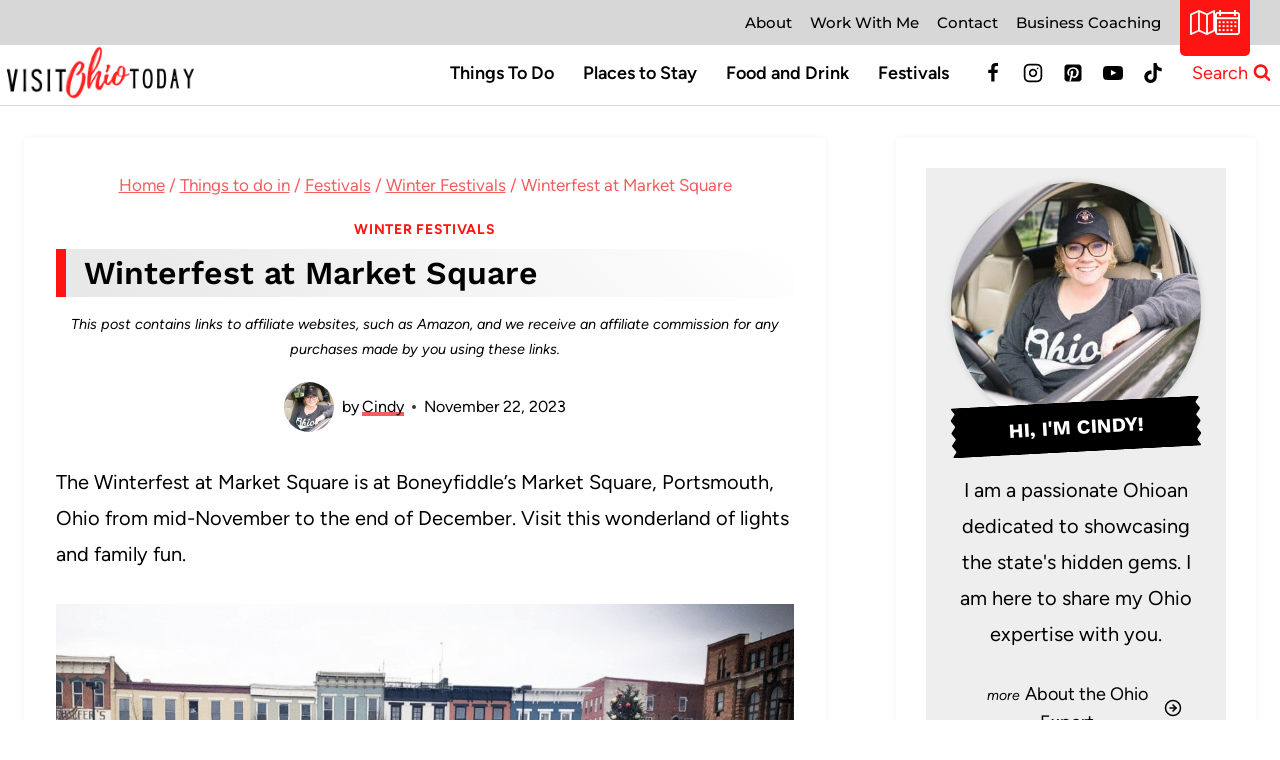

--- FILE ---
content_type: text/html; charset=UTF-8
request_url: https://visitohiotoday.com/winterfest-at-market-square/
body_size: 56425
content:
<!doctype html>
<html lang="en-US" class="no-js" itemtype="https://schema.org/Blog" itemscope>
<head><meta charset="UTF-8"><script>if(navigator.userAgent.match(/MSIE|Internet Explorer/i)||navigator.userAgent.match(/Trident\/7\..*?rv:11/i)){var href=document.location.href;if(!href.match(/[?&]nowprocket/)){if(href.indexOf("?")==-1){if(href.indexOf("#")==-1){document.location.href=href+"?nowprocket=1"}else{document.location.href=href.replace("#","?nowprocket=1#")}}else{if(href.indexOf("#")==-1){document.location.href=href+"&nowprocket=1"}else{document.location.href=href.replace("#","&nowprocket=1#")}}}}</script><script>(()=>{class RocketLazyLoadScripts{constructor(){this.v="2.0.4",this.userEvents=["keydown","keyup","mousedown","mouseup","mousemove","mouseover","mouseout","touchmove","touchstart","touchend","touchcancel","wheel","click","dblclick","input"],this.attributeEvents=["onblur","onclick","oncontextmenu","ondblclick","onfocus","onmousedown","onmouseenter","onmouseleave","onmousemove","onmouseout","onmouseover","onmouseup","onmousewheel","onscroll","onsubmit"]}async t(){this.i(),this.o(),/iP(ad|hone)/.test(navigator.userAgent)&&this.h(),this.u(),this.l(this),this.m(),this.k(this),this.p(this),this._(),await Promise.all([this.R(),this.L()]),this.lastBreath=Date.now(),this.S(this),this.P(),this.D(),this.O(),this.M(),await this.C(this.delayedScripts.normal),await this.C(this.delayedScripts.defer),await this.C(this.delayedScripts.async),await this.T(),await this.F(),await this.j(),await this.A(),window.dispatchEvent(new Event("rocket-allScriptsLoaded")),this.everythingLoaded=!0,this.lastTouchEnd&&await new Promise(t=>setTimeout(t,500-Date.now()+this.lastTouchEnd)),this.I(),this.H(),this.U(),this.W()}i(){this.CSPIssue=sessionStorage.getItem("rocketCSPIssue"),document.addEventListener("securitypolicyviolation",t=>{this.CSPIssue||"script-src-elem"!==t.violatedDirective||"data"!==t.blockedURI||(this.CSPIssue=!0,sessionStorage.setItem("rocketCSPIssue",!0))},{isRocket:!0})}o(){window.addEventListener("pageshow",t=>{this.persisted=t.persisted,this.realWindowLoadedFired=!0},{isRocket:!0}),window.addEventListener("pagehide",()=>{this.onFirstUserAction=null},{isRocket:!0})}h(){let t;function e(e){t=e}window.addEventListener("touchstart",e,{isRocket:!0}),window.addEventListener("touchend",function i(o){o.changedTouches[0]&&t.changedTouches[0]&&Math.abs(o.changedTouches[0].pageX-t.changedTouches[0].pageX)<10&&Math.abs(o.changedTouches[0].pageY-t.changedTouches[0].pageY)<10&&o.timeStamp-t.timeStamp<200&&(window.removeEventListener("touchstart",e,{isRocket:!0}),window.removeEventListener("touchend",i,{isRocket:!0}),"INPUT"===o.target.tagName&&"text"===o.target.type||(o.target.dispatchEvent(new TouchEvent("touchend",{target:o.target,bubbles:!0})),o.target.dispatchEvent(new MouseEvent("mouseover",{target:o.target,bubbles:!0})),o.target.dispatchEvent(new PointerEvent("click",{target:o.target,bubbles:!0,cancelable:!0,detail:1,clientX:o.changedTouches[0].clientX,clientY:o.changedTouches[0].clientY})),event.preventDefault()))},{isRocket:!0})}q(t){this.userActionTriggered||("mousemove"!==t.type||this.firstMousemoveIgnored?"keyup"===t.type||"mouseover"===t.type||"mouseout"===t.type||(this.userActionTriggered=!0,this.onFirstUserAction&&this.onFirstUserAction()):this.firstMousemoveIgnored=!0),"click"===t.type&&t.preventDefault(),t.stopPropagation(),t.stopImmediatePropagation(),"touchstart"===this.lastEvent&&"touchend"===t.type&&(this.lastTouchEnd=Date.now()),"click"===t.type&&(this.lastTouchEnd=0),this.lastEvent=t.type,t.composedPath&&t.composedPath()[0].getRootNode()instanceof ShadowRoot&&(t.rocketTarget=t.composedPath()[0]),this.savedUserEvents.push(t)}u(){this.savedUserEvents=[],this.userEventHandler=this.q.bind(this),this.userEvents.forEach(t=>window.addEventListener(t,this.userEventHandler,{passive:!1,isRocket:!0})),document.addEventListener("visibilitychange",this.userEventHandler,{isRocket:!0})}U(){this.userEvents.forEach(t=>window.removeEventListener(t,this.userEventHandler,{passive:!1,isRocket:!0})),document.removeEventListener("visibilitychange",this.userEventHandler,{isRocket:!0}),this.savedUserEvents.forEach(t=>{(t.rocketTarget||t.target).dispatchEvent(new window[t.constructor.name](t.type,t))})}m(){const t="return false",e=Array.from(this.attributeEvents,t=>"data-rocket-"+t),i="["+this.attributeEvents.join("],[")+"]",o="[data-rocket-"+this.attributeEvents.join("],[data-rocket-")+"]",s=(e,i,o)=>{o&&o!==t&&(e.setAttribute("data-rocket-"+i,o),e["rocket"+i]=new Function("event",o),e.setAttribute(i,t))};new MutationObserver(t=>{for(const n of t)"attributes"===n.type&&(n.attributeName.startsWith("data-rocket-")||this.everythingLoaded?n.attributeName.startsWith("data-rocket-")&&this.everythingLoaded&&this.N(n.target,n.attributeName.substring(12)):s(n.target,n.attributeName,n.target.getAttribute(n.attributeName))),"childList"===n.type&&n.addedNodes.forEach(t=>{if(t.nodeType===Node.ELEMENT_NODE)if(this.everythingLoaded)for(const i of[t,...t.querySelectorAll(o)])for(const t of i.getAttributeNames())e.includes(t)&&this.N(i,t.substring(12));else for(const e of[t,...t.querySelectorAll(i)])for(const t of e.getAttributeNames())this.attributeEvents.includes(t)&&s(e,t,e.getAttribute(t))})}).observe(document,{subtree:!0,childList:!0,attributeFilter:[...this.attributeEvents,...e]})}I(){this.attributeEvents.forEach(t=>{document.querySelectorAll("[data-rocket-"+t+"]").forEach(e=>{this.N(e,t)})})}N(t,e){const i=t.getAttribute("data-rocket-"+e);i&&(t.setAttribute(e,i),t.removeAttribute("data-rocket-"+e))}k(t){Object.defineProperty(HTMLElement.prototype,"onclick",{get(){return this.rocketonclick||null},set(e){this.rocketonclick=e,this.setAttribute(t.everythingLoaded?"onclick":"data-rocket-onclick","this.rocketonclick(event)")}})}S(t){function e(e,i){let o=e[i];e[i]=null,Object.defineProperty(e,i,{get:()=>o,set(s){t.everythingLoaded?o=s:e["rocket"+i]=o=s}})}e(document,"onreadystatechange"),e(window,"onload"),e(window,"onpageshow");try{Object.defineProperty(document,"readyState",{get:()=>t.rocketReadyState,set(e){t.rocketReadyState=e},configurable:!0}),document.readyState="loading"}catch(t){console.log("WPRocket DJE readyState conflict, bypassing")}}l(t){this.originalAddEventListener=EventTarget.prototype.addEventListener,this.originalRemoveEventListener=EventTarget.prototype.removeEventListener,this.savedEventListeners=[],EventTarget.prototype.addEventListener=function(e,i,o){o&&o.isRocket||!t.B(e,this)&&!t.userEvents.includes(e)||t.B(e,this)&&!t.userActionTriggered||e.startsWith("rocket-")||t.everythingLoaded?t.originalAddEventListener.call(this,e,i,o):(t.savedEventListeners.push({target:this,remove:!1,type:e,func:i,options:o}),"mouseenter"!==e&&"mouseleave"!==e||t.originalAddEventListener.call(this,e,t.savedUserEvents.push,o))},EventTarget.prototype.removeEventListener=function(e,i,o){o&&o.isRocket||!t.B(e,this)&&!t.userEvents.includes(e)||t.B(e,this)&&!t.userActionTriggered||e.startsWith("rocket-")||t.everythingLoaded?t.originalRemoveEventListener.call(this,e,i,o):t.savedEventListeners.push({target:this,remove:!0,type:e,func:i,options:o})}}J(t,e){this.savedEventListeners=this.savedEventListeners.filter(i=>{let o=i.type,s=i.target||window;return e!==o||t!==s||(this.B(o,s)&&(i.type="rocket-"+o),this.$(i),!1)})}H(){EventTarget.prototype.addEventListener=this.originalAddEventListener,EventTarget.prototype.removeEventListener=this.originalRemoveEventListener,this.savedEventListeners.forEach(t=>this.$(t))}$(t){t.remove?this.originalRemoveEventListener.call(t.target,t.type,t.func,t.options):this.originalAddEventListener.call(t.target,t.type,t.func,t.options)}p(t){let e;function i(e){return t.everythingLoaded?e:e.split(" ").map(t=>"load"===t||t.startsWith("load.")?"rocket-jquery-load":t).join(" ")}function o(o){function s(e){const s=o.fn[e];o.fn[e]=o.fn.init.prototype[e]=function(){return this[0]===window&&t.userActionTriggered&&("string"==typeof arguments[0]||arguments[0]instanceof String?arguments[0]=i(arguments[0]):"object"==typeof arguments[0]&&Object.keys(arguments[0]).forEach(t=>{const e=arguments[0][t];delete arguments[0][t],arguments[0][i(t)]=e})),s.apply(this,arguments),this}}if(o&&o.fn&&!t.allJQueries.includes(o)){const e={DOMContentLoaded:[],"rocket-DOMContentLoaded":[]};for(const t in e)document.addEventListener(t,()=>{e[t].forEach(t=>t())},{isRocket:!0});o.fn.ready=o.fn.init.prototype.ready=function(i){function s(){parseInt(o.fn.jquery)>2?setTimeout(()=>i.bind(document)(o)):i.bind(document)(o)}return"function"==typeof i&&(t.realDomReadyFired?!t.userActionTriggered||t.fauxDomReadyFired?s():e["rocket-DOMContentLoaded"].push(s):e.DOMContentLoaded.push(s)),o([])},s("on"),s("one"),s("off"),t.allJQueries.push(o)}e=o}t.allJQueries=[],o(window.jQuery),Object.defineProperty(window,"jQuery",{get:()=>e,set(t){o(t)}})}P(){const t=new Map;document.write=document.writeln=function(e){const i=document.currentScript,o=document.createRange(),s=i.parentElement;let n=t.get(i);void 0===n&&(n=i.nextSibling,t.set(i,n));const c=document.createDocumentFragment();o.setStart(c,0),c.appendChild(o.createContextualFragment(e)),s.insertBefore(c,n)}}async R(){return new Promise(t=>{this.userActionTriggered?t():this.onFirstUserAction=t})}async L(){return new Promise(t=>{document.addEventListener("DOMContentLoaded",()=>{this.realDomReadyFired=!0,t()},{isRocket:!0})})}async j(){return this.realWindowLoadedFired?Promise.resolve():new Promise(t=>{window.addEventListener("load",t,{isRocket:!0})})}M(){this.pendingScripts=[];this.scriptsMutationObserver=new MutationObserver(t=>{for(const e of t)e.addedNodes.forEach(t=>{"SCRIPT"!==t.tagName||t.noModule||t.isWPRocket||this.pendingScripts.push({script:t,promise:new Promise(e=>{const i=()=>{const i=this.pendingScripts.findIndex(e=>e.script===t);i>=0&&this.pendingScripts.splice(i,1),e()};t.addEventListener("load",i,{isRocket:!0}),t.addEventListener("error",i,{isRocket:!0}),setTimeout(i,1e3)})})})}),this.scriptsMutationObserver.observe(document,{childList:!0,subtree:!0})}async F(){await this.X(),this.pendingScripts.length?(await this.pendingScripts[0].promise,await this.F()):this.scriptsMutationObserver.disconnect()}D(){this.delayedScripts={normal:[],async:[],defer:[]},document.querySelectorAll("script[type$=rocketlazyloadscript]").forEach(t=>{t.hasAttribute("data-rocket-src")?t.hasAttribute("async")&&!1!==t.async?this.delayedScripts.async.push(t):t.hasAttribute("defer")&&!1!==t.defer||"module"===t.getAttribute("data-rocket-type")?this.delayedScripts.defer.push(t):this.delayedScripts.normal.push(t):this.delayedScripts.normal.push(t)})}async _(){await this.L();let t=[];document.querySelectorAll("script[type$=rocketlazyloadscript][data-rocket-src]").forEach(e=>{let i=e.getAttribute("data-rocket-src");if(i&&!i.startsWith("data:")){i.startsWith("//")&&(i=location.protocol+i);try{const o=new URL(i).origin;o!==location.origin&&t.push({src:o,crossOrigin:e.crossOrigin||"module"===e.getAttribute("data-rocket-type")})}catch(t){}}}),t=[...new Map(t.map(t=>[JSON.stringify(t),t])).values()],this.Y(t,"preconnect")}async G(t){if(await this.K(),!0!==t.noModule||!("noModule"in HTMLScriptElement.prototype))return new Promise(e=>{let i;function o(){(i||t).setAttribute("data-rocket-status","executed"),e()}try{if(navigator.userAgent.includes("Firefox/")||""===navigator.vendor||this.CSPIssue)i=document.createElement("script"),[...t.attributes].forEach(t=>{let e=t.nodeName;"type"!==e&&("data-rocket-type"===e&&(e="type"),"data-rocket-src"===e&&(e="src"),i.setAttribute(e,t.nodeValue))}),t.text&&(i.text=t.text),t.nonce&&(i.nonce=t.nonce),i.hasAttribute("src")?(i.addEventListener("load",o,{isRocket:!0}),i.addEventListener("error",()=>{i.setAttribute("data-rocket-status","failed-network"),e()},{isRocket:!0}),setTimeout(()=>{i.isConnected||e()},1)):(i.text=t.text,o()),i.isWPRocket=!0,t.parentNode.replaceChild(i,t);else{const i=t.getAttribute("data-rocket-type"),s=t.getAttribute("data-rocket-src");i?(t.type=i,t.removeAttribute("data-rocket-type")):t.removeAttribute("type"),t.addEventListener("load",o,{isRocket:!0}),t.addEventListener("error",i=>{this.CSPIssue&&i.target.src.startsWith("data:")?(console.log("WPRocket: CSP fallback activated"),t.removeAttribute("src"),this.G(t).then(e)):(t.setAttribute("data-rocket-status","failed-network"),e())},{isRocket:!0}),s?(t.fetchPriority="high",t.removeAttribute("data-rocket-src"),t.src=s):t.src="data:text/javascript;base64,"+window.btoa(unescape(encodeURIComponent(t.text)))}}catch(i){t.setAttribute("data-rocket-status","failed-transform"),e()}});t.setAttribute("data-rocket-status","skipped")}async C(t){const e=t.shift();return e?(e.isConnected&&await this.G(e),this.C(t)):Promise.resolve()}O(){this.Y([...this.delayedScripts.normal,...this.delayedScripts.defer,...this.delayedScripts.async],"preload")}Y(t,e){this.trash=this.trash||[];let i=!0;var o=document.createDocumentFragment();t.forEach(t=>{const s=t.getAttribute&&t.getAttribute("data-rocket-src")||t.src;if(s&&!s.startsWith("data:")){const n=document.createElement("link");n.href=s,n.rel=e,"preconnect"!==e&&(n.as="script",n.fetchPriority=i?"high":"low"),t.getAttribute&&"module"===t.getAttribute("data-rocket-type")&&(n.crossOrigin=!0),t.crossOrigin&&(n.crossOrigin=t.crossOrigin),t.integrity&&(n.integrity=t.integrity),t.nonce&&(n.nonce=t.nonce),o.appendChild(n),this.trash.push(n),i=!1}}),document.head.appendChild(o)}W(){this.trash.forEach(t=>t.remove())}async T(){try{document.readyState="interactive"}catch(t){}this.fauxDomReadyFired=!0;try{await this.K(),this.J(document,"readystatechange"),document.dispatchEvent(new Event("rocket-readystatechange")),await this.K(),document.rocketonreadystatechange&&document.rocketonreadystatechange(),await this.K(),this.J(document,"DOMContentLoaded"),document.dispatchEvent(new Event("rocket-DOMContentLoaded")),await this.K(),this.J(window,"DOMContentLoaded"),window.dispatchEvent(new Event("rocket-DOMContentLoaded"))}catch(t){console.error(t)}}async A(){try{document.readyState="complete"}catch(t){}try{await this.K(),this.J(document,"readystatechange"),document.dispatchEvent(new Event("rocket-readystatechange")),await this.K(),document.rocketonreadystatechange&&document.rocketonreadystatechange(),await this.K(),this.J(window,"load"),window.dispatchEvent(new Event("rocket-load")),await this.K(),window.rocketonload&&window.rocketonload(),await this.K(),this.allJQueries.forEach(t=>t(window).trigger("rocket-jquery-load")),await this.K(),this.J(window,"pageshow");const t=new Event("rocket-pageshow");t.persisted=this.persisted,window.dispatchEvent(t),await this.K(),window.rocketonpageshow&&window.rocketonpageshow({persisted:this.persisted})}catch(t){console.error(t)}}async K(){Date.now()-this.lastBreath>45&&(await this.X(),this.lastBreath=Date.now())}async X(){return document.hidden?new Promise(t=>setTimeout(t)):new Promise(t=>requestAnimationFrame(t))}B(t,e){return e===document&&"readystatechange"===t||(e===document&&"DOMContentLoaded"===t||(e===window&&"DOMContentLoaded"===t||(e===window&&"load"===t||e===window&&"pageshow"===t)))}static run(){(new RocketLazyLoadScripts).t()}}RocketLazyLoadScripts.run()})();</script>
	
	<meta name="viewport" content="width=device-width, initial-scale=1, minimum-scale=1">
	<link rel='stylesheet' id='kadence-kb-splide-css' href='https://visitohiotoday.com/wp-content/plugins/kadence-blocks-pro/includes/assets/css/kadence-splide.min.css?ver=2.8.8' media='all' />
<link rel='stylesheet' id='kadence-blocks-splide-css' href='https://visitohiotoday.com/wp-content/plugins/kadence-blocks/includes/assets/css/kb-blocks-splide.min.css?ver=3.5.32' media='all' />
<meta name='robots' content='index, follow, max-image-preview:large, max-snippet:-1, max-video-preview:-1' />

<!-- Begin Social Rocket v1.3.4 https://wpsocialrocket.com -->
<meta property="og:title" content="Winterfest at Market Square" />
<meta property="og:description" content="The Winterfest at Market Square is at Boneyfiddle&rsquo;s Market Square, Portsmouth, Ohio from mid-November to..." />
<meta name="twitter:card" content="summary_large_image">
<meta name="twitter:title" content="Winterfest at Market Square" />
<meta name="twitter:description" content="The Winterfest at Market Square is at Boneyfiddle&rsquo;s Market Square, Portsmouth, Ohio from mid-November to..." />
<!-- / Social Rocket -->

	<!-- This site is optimized with the Yoast SEO plugin v26.8 - https://yoast.com/product/yoast-seo-wordpress/ -->
	<title>Winterfest at Market Square - Visit Ohio Today</title>
<link crossorigin data-rocket-preconnect href="https://scripts.scriptwrapper.com" rel="preconnect"><link rel="preload" data-rocket-preload as="image" href="https://visitohiotoday.com/wp-content/uploads/2023/11/Winterfest-at-Market-Square.png" imagesrcset="https://visitohiotoday.com/wp-content/uploads/2023/11/Winterfest-at-Market-Square.png 1200w, https://visitohiotoday.com/wp-content/uploads/2023/11/Winterfest-at-Market-Square-300x300.png 300w, https://visitohiotoday.com/wp-content/uploads/2023/11/Winterfest-at-Market-Square-1024x1024.png 1024w, https://visitohiotoday.com/wp-content/uploads/2023/11/Winterfest-at-Market-Square-150x150.png 150w, https://visitohiotoday.com/wp-content/uploads/2023/11/Winterfest-at-Market-Square-768x768.png 768w, https://visitohiotoday.com/wp-content/uploads/2023/11/Winterfest-at-Market-Square-96x96.png 96w" imagesizes="(max-width: 1200px) 100vw, 1200px" fetchpriority="high">
	<meta name="description" content="The Winterfest at Market Square is at Boneyfiddle’s Market Square, Portsmouth, from mid-November to the end of December. Visit this wonderland of lights and family fun." />
	<link rel="canonical" href="https://visitohiotoday.com/winterfest-at-market-square/" />
	<meta property="og:locale" content="en_US" />
	<meta property="og:type" content="article" />
	<meta property="og:title" content="Winterfest at Market Square - Visit Ohio Today" />
	<meta property="og:description" content="The Winterfest at Market Square is at Boneyfiddle’s Market Square, Portsmouth, from mid-November to the end of December. Visit this wonderland of lights and family fun." />
	<meta property="og:url" content="https://visitohiotoday.com/winterfest-at-market-square/" />
	<meta property="og:site_name" content="Visit Ohio Today" />
	<meta property="article:publisher" content="https://www.facebook.com/VisitOhioToday" />
	<meta property="article:author" content="https://www.facebook.com/VisitOhioToday" />
	<meta property="article:published_time" content="2023-11-22T10:31:18+00:00" />
	<meta property="article:modified_time" content="2025-10-01T10:51:23+00:00" />
	<meta property="og:image" content="https://visitohiotoday.com/wp-content/uploads/2023/11/Winterfest-at-Market-Square-feature-image-1.png" />
	<meta property="og:image:width" content="1200" />
	<meta property="og:image:height" content="1200" />
	<meta property="og:image:type" content="image/png" />
	<meta name="author" content="Cindy" />
	<meta name="twitter:card" content="summary_large_image" />
	<meta name="twitter:label1" content="Written by" />
	<meta name="twitter:data1" content="Cindy" />
	<meta name="twitter:label2" content="Est. reading time" />
	<meta name="twitter:data2" content="1 minute" />
	<script type="application/ld+json" class="yoast-schema-graph">{"@context":"https://schema.org","@graph":[{"@type":["Article","BlogPosting"],"@id":"https://visitohiotoday.com/winterfest-at-market-square/#article","isPartOf":{"@id":"https://visitohiotoday.com/winterfest-at-market-square/"},"author":{"name":"Cindy","@id":"https://visitohiotoday.com/#/schema/person/d3e24be35c40d0f2126b68b5edba4b6e"},"headline":"Winterfest at Market Square","datePublished":"2023-11-22T10:31:18+00:00","dateModified":"2025-10-01T10:51:23+00:00","mainEntityOfPage":{"@id":"https://visitohiotoday.com/winterfest-at-market-square/"},"wordCount":218,"commentCount":0,"publisher":{"@id":"https://visitohiotoday.com/#/schema/person/d3e24be35c40d0f2126b68b5edba4b6e"},"image":{"@id":"https://visitohiotoday.com/winterfest-at-market-square/#primaryimage"},"thumbnailUrl":"https://visitohiotoday.com/wp-content/uploads/2023/11/Winterfest-at-Market-Square-feature-image-1.png","keywords":["December","Events","Family Fun","November","Portsmouth","Scioto County","Southeast Ohio"],"articleSection":["Winter Festivals"],"inLanguage":"en-US","potentialAction":[{"@type":"CommentAction","name":"Comment","target":["https://visitohiotoday.com/winterfest-at-market-square/#respond"]}]},{"@type":"WebPage","@id":"https://visitohiotoday.com/winterfest-at-market-square/","url":"https://visitohiotoday.com/winterfest-at-market-square/","name":"Winterfest at Market Square - Visit Ohio Today","isPartOf":{"@id":"https://visitohiotoday.com/#website"},"primaryImageOfPage":{"@id":"https://visitohiotoday.com/winterfest-at-market-square/#primaryimage"},"image":{"@id":"https://visitohiotoday.com/winterfest-at-market-square/#primaryimage"},"thumbnailUrl":"https://visitohiotoday.com/wp-content/uploads/2023/11/Winterfest-at-Market-Square-feature-image-1.png","datePublished":"2023-11-22T10:31:18+00:00","dateModified":"2025-10-01T10:51:23+00:00","description":"The Winterfest at Market Square is at Boneyfiddle’s Market Square, Portsmouth, from mid-November to the end of December. Visit this wonderland of lights and family fun.","breadcrumb":{"@id":"https://visitohiotoday.com/winterfest-at-market-square/#breadcrumb"},"inLanguage":"en-US","potentialAction":[{"@type":"ReadAction","target":["https://visitohiotoday.com/winterfest-at-market-square/"]}]},{"@type":"ImageObject","inLanguage":"en-US","@id":"https://visitohiotoday.com/winterfest-at-market-square/#primaryimage","url":"https://visitohiotoday.com/wp-content/uploads/2023/11/Winterfest-at-Market-Square-feature-image-1.png","contentUrl":"https://visitohiotoday.com/wp-content/uploads/2023/11/Winterfest-at-Market-Square-feature-image-1.png","width":1200,"height":1200},{"@type":"BreadcrumbList","@id":"https://visitohiotoday.com/winterfest-at-market-square/#breadcrumb","itemListElement":[{"@type":"ListItem","position":1,"name":"Home","item":"https://visitohiotoday.com/"},{"@type":"ListItem","position":2,"name":"Winterfest at Market Square"}]},{"@type":"WebSite","@id":"https://visitohiotoday.com/#website","url":"https://visitohiotoday.com/","name":"Visit Ohio Today","description":"Play, Stay and Dine in Ohio","publisher":{"@id":"https://visitohiotoday.com/#/schema/person/d3e24be35c40d0f2126b68b5edba4b6e"},"potentialAction":[{"@type":"SearchAction","target":{"@type":"EntryPoint","urlTemplate":"https://visitohiotoday.com/?s={search_term_string}"},"query-input":{"@type":"PropertyValueSpecification","valueRequired":true,"valueName":"search_term_string"}}],"inLanguage":"en-US"},{"@type":["Person","Organization"],"@id":"https://visitohiotoday.com/#/schema/person/d3e24be35c40d0f2126b68b5edba4b6e","name":"Cindy","image":{"@type":"ImageObject","inLanguage":"en-US","@id":"https://visitohiotoday.com/#/schema/person/image/","url":"https://visitohiotoday.com/wp-content/uploads/2023/09/Cindy-about-me-300-×-300-px-1200-×-1200-px.png","contentUrl":"https://visitohiotoday.com/wp-content/uploads/2023/09/Cindy-about-me-300-×-300-px-1200-×-1200-px.png","width":1200,"height":1200,"caption":"Cindy"},"logo":{"@id":"https://visitohiotoday.com/#/schema/person/image/"},"description":"Cindy Gordon, the owner of VisitOhioToday.com, is a passionate Ohioan with a deep love for her state's rich cultural heritage and natural beauty. Her mission is to showcase Ohio's hidden gems and major tourist attractions through her website, offering visitors a comprehensive guide to all the wonders the Buckeye State has to offer. With a wealth of experience as a seasoned small business owner in the media industry, Cindy also manages four other websites in the food space, demonstrating her commitment to sharing her expertise and enthusiasm with a wider audience. Through her dedication, Cindy has become a trusted source for anyone looking to explore Ohio's diverse and vibrant offerings.","sameAs":["http://www.visitohiotoday.com/about","https://www.facebook.com/VisitOhioToday","https://www.instagram.com/visitohiotoday/","https://www.linkedin.com/in/cindy-gordon/","https://www.pinterest.com/VisitOhioToday/","https://www.youtube.com/@visitohiotoday"],"url":"https://visitohiotoday.com/author/cindy/"}]}</script>
	<!-- / Yoast SEO plugin. -->


<link rel='dns-prefetch' href='//scripts.scriptwrapper.com' />
<link rel="alternate" type="application/rss+xml" title="Visit Ohio Today &raquo; Feed" href="https://visitohiotoday.com/feed/" />
<link rel="alternate" type="application/rss+xml" title="Visit Ohio Today &raquo; Comments Feed" href="https://visitohiotoday.com/comments/feed/" />
<link rel="alternate" type="text/calendar" title="Visit Ohio Today &raquo; iCal Feed" href="https://visitohiotoday.com/events/?ical=1" />
			<script type="rocketlazyloadscript">document.documentElement.classList.remove( 'no-js' );</script>
			<link rel="alternate" type="application/rss+xml" title="Visit Ohio Today &raquo; Winterfest at Market Square Comments Feed" href="https://visitohiotoday.com/winterfest-at-market-square/feed/" />
<link rel="alternate" title="oEmbed (JSON)" type="application/json+oembed" href="https://visitohiotoday.com/wp-json/oembed/1.0/embed?url=https%3A%2F%2Fvisitohiotoday.com%2Fwinterfest-at-market-square%2F" />
<link rel="alternate" title="oEmbed (XML)" type="text/xml+oembed" href="https://visitohiotoday.com/wp-json/oembed/1.0/embed?url=https%3A%2F%2Fvisitohiotoday.com%2Fwinterfest-at-market-square%2F&#038;format=xml" />
<link rel="alternate" type="application/rss+xml" title="Visit Ohio Today &raquo; Stories Feed" href="https://visitohiotoday.com/web-stories/feed/"><style id='wp-img-auto-sizes-contain-inline-css'>
img:is([sizes=auto i],[sizes^="auto," i]){contain-intrinsic-size:3000px 1500px}
/*# sourceURL=wp-img-auto-sizes-contain-inline-css */
</style>
<link data-minify="1" rel='stylesheet' id='tribe-events-pro-mini-calendar-block-styles-css' href='https://visitohiotoday.com/wp-content/cache/min/1/wp-content/plugins/events-calendar-pro/build/css/tribe-events-pro-mini-calendar-block.css?ver=1761052915' media='all' />
<style id='wp-emoji-styles-inline-css'>

	img.wp-smiley, img.emoji {
		display: inline !important;
		border: none !important;
		box-shadow: none !important;
		height: 1em !important;
		width: 1em !important;
		margin: 0 0.07em !important;
		vertical-align: -0.1em !important;
		background: none !important;
		padding: 0 !important;
	}
/*# sourceURL=wp-emoji-styles-inline-css */
</style>
<link rel='stylesheet' id='wp-block-library-css' href='https://visitohiotoday.com/wp-includes/css/dist/block-library/style.min.css?ver=6.9' media='all' />
<style id='wp-block-button-inline-css'>
.wp-block-button__link{align-content:center;box-sizing:border-box;cursor:pointer;display:inline-block;height:100%;text-align:center;word-break:break-word}.wp-block-button__link.aligncenter{text-align:center}.wp-block-button__link.alignright{text-align:right}:where(.wp-block-button__link){border-radius:9999px;box-shadow:none;padding:calc(.667em + 2px) calc(1.333em + 2px);text-decoration:none}.wp-block-button[style*=text-decoration] .wp-block-button__link{text-decoration:inherit}.wp-block-buttons>.wp-block-button.has-custom-width{max-width:none}.wp-block-buttons>.wp-block-button.has-custom-width .wp-block-button__link{width:100%}.wp-block-buttons>.wp-block-button.has-custom-font-size .wp-block-button__link{font-size:inherit}.wp-block-buttons>.wp-block-button.wp-block-button__width-25{width:calc(25% - var(--wp--style--block-gap, .5em)*.75)}.wp-block-buttons>.wp-block-button.wp-block-button__width-50{width:calc(50% - var(--wp--style--block-gap, .5em)*.5)}.wp-block-buttons>.wp-block-button.wp-block-button__width-75{width:calc(75% - var(--wp--style--block-gap, .5em)*.25)}.wp-block-buttons>.wp-block-button.wp-block-button__width-100{flex-basis:100%;width:100%}.wp-block-buttons.is-vertical>.wp-block-button.wp-block-button__width-25{width:25%}.wp-block-buttons.is-vertical>.wp-block-button.wp-block-button__width-50{width:50%}.wp-block-buttons.is-vertical>.wp-block-button.wp-block-button__width-75{width:75%}.wp-block-button.is-style-squared,.wp-block-button__link.wp-block-button.is-style-squared{border-radius:0}.wp-block-button.no-border-radius,.wp-block-button__link.no-border-radius{border-radius:0!important}:root :where(.wp-block-button .wp-block-button__link.is-style-outline),:root :where(.wp-block-button.is-style-outline>.wp-block-button__link){border:2px solid;padding:.667em 1.333em}:root :where(.wp-block-button .wp-block-button__link.is-style-outline:not(.has-text-color)),:root :where(.wp-block-button.is-style-outline>.wp-block-button__link:not(.has-text-color)){color:currentColor}:root :where(.wp-block-button .wp-block-button__link.is-style-outline:not(.has-background)),:root :where(.wp-block-button.is-style-outline>.wp-block-button__link:not(.has-background)){background-color:initial;background-image:none}
/*# sourceURL=https://visitohiotoday.com/wp-includes/blocks/button/style.min.css */
</style>
<style id='wp-block-list-inline-css'>
ol,ul{box-sizing:border-box}:root :where(.wp-block-list.has-background){padding:1.25em 2.375em}
/*# sourceURL=https://visitohiotoday.com/wp-includes/blocks/list/style.min.css */
</style>
<style id='wp-block-buttons-inline-css'>
.wp-block-buttons{box-sizing:border-box}.wp-block-buttons.is-vertical{flex-direction:column}.wp-block-buttons.is-vertical>.wp-block-button:last-child{margin-bottom:0}.wp-block-buttons>.wp-block-button{display:inline-block;margin:0}.wp-block-buttons.is-content-justification-left{justify-content:flex-start}.wp-block-buttons.is-content-justification-left.is-vertical{align-items:flex-start}.wp-block-buttons.is-content-justification-center{justify-content:center}.wp-block-buttons.is-content-justification-center.is-vertical{align-items:center}.wp-block-buttons.is-content-justification-right{justify-content:flex-end}.wp-block-buttons.is-content-justification-right.is-vertical{align-items:flex-end}.wp-block-buttons.is-content-justification-space-between{justify-content:space-between}.wp-block-buttons.aligncenter{text-align:center}.wp-block-buttons:not(.is-content-justification-space-between,.is-content-justification-right,.is-content-justification-left,.is-content-justification-center) .wp-block-button.aligncenter{margin-left:auto;margin-right:auto;width:100%}.wp-block-buttons[style*=text-decoration] .wp-block-button,.wp-block-buttons[style*=text-decoration] .wp-block-button__link{text-decoration:inherit}.wp-block-buttons.has-custom-font-size .wp-block-button__link{font-size:inherit}.wp-block-buttons .wp-block-button__link{width:100%}.wp-block-button.aligncenter{text-align:center}
/*# sourceURL=https://visitohiotoday.com/wp-includes/blocks/buttons/style.min.css */
</style>
<style id='wp-block-spacer-inline-css'>
.wp-block-spacer{clear:both}
/*# sourceURL=https://visitohiotoday.com/wp-includes/blocks/spacer/style.min.css */
</style>
<style id='global-styles-inline-css'>
:root{--wp--preset--aspect-ratio--square: 1;--wp--preset--aspect-ratio--4-3: 4/3;--wp--preset--aspect-ratio--3-4: 3/4;--wp--preset--aspect-ratio--3-2: 3/2;--wp--preset--aspect-ratio--2-3: 2/3;--wp--preset--aspect-ratio--16-9: 16/9;--wp--preset--aspect-ratio--9-16: 9/16;--wp--preset--color--black: #000000;--wp--preset--color--cyan-bluish-gray: #abb8c3;--wp--preset--color--white: #ffffff;--wp--preset--color--pale-pink: #f78da7;--wp--preset--color--vivid-red: #cf2e2e;--wp--preset--color--luminous-vivid-orange: #ff6900;--wp--preset--color--luminous-vivid-amber: #fcb900;--wp--preset--color--light-green-cyan: #7bdcb5;--wp--preset--color--vivid-green-cyan: #00d084;--wp--preset--color--pale-cyan-blue: #8ed1fc;--wp--preset--color--vivid-cyan-blue: #0693e3;--wp--preset--color--vivid-purple: #9b51e0;--wp--preset--color--theme-palette-1: var(--global-palette1);--wp--preset--color--theme-palette-2: var(--global-palette2);--wp--preset--color--theme-palette-3: var(--global-palette3);--wp--preset--color--theme-palette-4: var(--global-palette4);--wp--preset--color--theme-palette-5: var(--global-palette5);--wp--preset--color--theme-palette-6: var(--global-palette6);--wp--preset--color--theme-palette-7: var(--global-palette7);--wp--preset--color--theme-palette-8: var(--global-palette8);--wp--preset--color--theme-palette-9: var(--global-palette9);--wp--preset--color--theme-palette-10: var(--global-palette10);--wp--preset--color--theme-palette-11: var(--global-palette11);--wp--preset--color--theme-palette-12: var(--global-palette12);--wp--preset--color--theme-palette-13: var(--global-palette13);--wp--preset--color--theme-palette-14: var(--global-palette14);--wp--preset--color--theme-palette-15: var(--global-palette15);--wp--preset--gradient--vivid-cyan-blue-to-vivid-purple: linear-gradient(135deg,rgb(6,147,227) 0%,rgb(155,81,224) 100%);--wp--preset--gradient--light-green-cyan-to-vivid-green-cyan: linear-gradient(135deg,rgb(122,220,180) 0%,rgb(0,208,130) 100%);--wp--preset--gradient--luminous-vivid-amber-to-luminous-vivid-orange: linear-gradient(135deg,rgb(252,185,0) 0%,rgb(255,105,0) 100%);--wp--preset--gradient--luminous-vivid-orange-to-vivid-red: linear-gradient(135deg,rgb(255,105,0) 0%,rgb(207,46,46) 100%);--wp--preset--gradient--very-light-gray-to-cyan-bluish-gray: linear-gradient(135deg,rgb(238,238,238) 0%,rgb(169,184,195) 100%);--wp--preset--gradient--cool-to-warm-spectrum: linear-gradient(135deg,rgb(74,234,220) 0%,rgb(151,120,209) 20%,rgb(207,42,186) 40%,rgb(238,44,130) 60%,rgb(251,105,98) 80%,rgb(254,248,76) 100%);--wp--preset--gradient--blush-light-purple: linear-gradient(135deg,rgb(255,206,236) 0%,rgb(152,150,240) 100%);--wp--preset--gradient--blush-bordeaux: linear-gradient(135deg,rgb(254,205,165) 0%,rgb(254,45,45) 50%,rgb(107,0,62) 100%);--wp--preset--gradient--luminous-dusk: linear-gradient(135deg,rgb(255,203,112) 0%,rgb(199,81,192) 50%,rgb(65,88,208) 100%);--wp--preset--gradient--pale-ocean: linear-gradient(135deg,rgb(255,245,203) 0%,rgb(182,227,212) 50%,rgb(51,167,181) 100%);--wp--preset--gradient--electric-grass: linear-gradient(135deg,rgb(202,248,128) 0%,rgb(113,206,126) 100%);--wp--preset--gradient--midnight: linear-gradient(135deg,rgb(2,3,129) 0%,rgb(40,116,252) 100%);--wp--preset--font-size--small: var(--global-font-size-small);--wp--preset--font-size--medium: var(--global-font-size-medium);--wp--preset--font-size--large: var(--global-font-size-large);--wp--preset--font-size--x-large: 42px;--wp--preset--font-size--larger: var(--global-font-size-larger);--wp--preset--font-size--xxlarge: var(--global-font-size-xxlarge);--wp--preset--spacing--20: 0.44rem;--wp--preset--spacing--30: 0.67rem;--wp--preset--spacing--40: 1rem;--wp--preset--spacing--50: 1.5rem;--wp--preset--spacing--60: 2.25rem;--wp--preset--spacing--70: 3.38rem;--wp--preset--spacing--80: 5.06rem;--wp--preset--shadow--natural: 6px 6px 9px rgba(0, 0, 0, 0.2);--wp--preset--shadow--deep: 12px 12px 50px rgba(0, 0, 0, 0.4);--wp--preset--shadow--sharp: 6px 6px 0px rgba(0, 0, 0, 0.2);--wp--preset--shadow--outlined: 6px 6px 0px -3px rgb(255, 255, 255), 6px 6px rgb(0, 0, 0);--wp--preset--shadow--crisp: 6px 6px 0px rgb(0, 0, 0);}:where(.is-layout-flex){gap: 0.5em;}:where(.is-layout-grid){gap: 0.5em;}body .is-layout-flex{display: flex;}.is-layout-flex{flex-wrap: wrap;align-items: center;}.is-layout-flex > :is(*, div){margin: 0;}body .is-layout-grid{display: grid;}.is-layout-grid > :is(*, div){margin: 0;}:where(.wp-block-columns.is-layout-flex){gap: 2em;}:where(.wp-block-columns.is-layout-grid){gap: 2em;}:where(.wp-block-post-template.is-layout-flex){gap: 1.25em;}:where(.wp-block-post-template.is-layout-grid){gap: 1.25em;}.has-black-color{color: var(--wp--preset--color--black) !important;}.has-cyan-bluish-gray-color{color: var(--wp--preset--color--cyan-bluish-gray) !important;}.has-white-color{color: var(--wp--preset--color--white) !important;}.has-pale-pink-color{color: var(--wp--preset--color--pale-pink) !important;}.has-vivid-red-color{color: var(--wp--preset--color--vivid-red) !important;}.has-luminous-vivid-orange-color{color: var(--wp--preset--color--luminous-vivid-orange) !important;}.has-luminous-vivid-amber-color{color: var(--wp--preset--color--luminous-vivid-amber) !important;}.has-light-green-cyan-color{color: var(--wp--preset--color--light-green-cyan) !important;}.has-vivid-green-cyan-color{color: var(--wp--preset--color--vivid-green-cyan) !important;}.has-pale-cyan-blue-color{color: var(--wp--preset--color--pale-cyan-blue) !important;}.has-vivid-cyan-blue-color{color: var(--wp--preset--color--vivid-cyan-blue) !important;}.has-vivid-purple-color{color: var(--wp--preset--color--vivid-purple) !important;}.has-black-background-color{background-color: var(--wp--preset--color--black) !important;}.has-cyan-bluish-gray-background-color{background-color: var(--wp--preset--color--cyan-bluish-gray) !important;}.has-white-background-color{background-color: var(--wp--preset--color--white) !important;}.has-pale-pink-background-color{background-color: var(--wp--preset--color--pale-pink) !important;}.has-vivid-red-background-color{background-color: var(--wp--preset--color--vivid-red) !important;}.has-luminous-vivid-orange-background-color{background-color: var(--wp--preset--color--luminous-vivid-orange) !important;}.has-luminous-vivid-amber-background-color{background-color: var(--wp--preset--color--luminous-vivid-amber) !important;}.has-light-green-cyan-background-color{background-color: var(--wp--preset--color--light-green-cyan) !important;}.has-vivid-green-cyan-background-color{background-color: var(--wp--preset--color--vivid-green-cyan) !important;}.has-pale-cyan-blue-background-color{background-color: var(--wp--preset--color--pale-cyan-blue) !important;}.has-vivid-cyan-blue-background-color{background-color: var(--wp--preset--color--vivid-cyan-blue) !important;}.has-vivid-purple-background-color{background-color: var(--wp--preset--color--vivid-purple) !important;}.has-black-border-color{border-color: var(--wp--preset--color--black) !important;}.has-cyan-bluish-gray-border-color{border-color: var(--wp--preset--color--cyan-bluish-gray) !important;}.has-white-border-color{border-color: var(--wp--preset--color--white) !important;}.has-pale-pink-border-color{border-color: var(--wp--preset--color--pale-pink) !important;}.has-vivid-red-border-color{border-color: var(--wp--preset--color--vivid-red) !important;}.has-luminous-vivid-orange-border-color{border-color: var(--wp--preset--color--luminous-vivid-orange) !important;}.has-luminous-vivid-amber-border-color{border-color: var(--wp--preset--color--luminous-vivid-amber) !important;}.has-light-green-cyan-border-color{border-color: var(--wp--preset--color--light-green-cyan) !important;}.has-vivid-green-cyan-border-color{border-color: var(--wp--preset--color--vivid-green-cyan) !important;}.has-pale-cyan-blue-border-color{border-color: var(--wp--preset--color--pale-cyan-blue) !important;}.has-vivid-cyan-blue-border-color{border-color: var(--wp--preset--color--vivid-cyan-blue) !important;}.has-vivid-purple-border-color{border-color: var(--wp--preset--color--vivid-purple) !important;}.has-vivid-cyan-blue-to-vivid-purple-gradient-background{background: var(--wp--preset--gradient--vivid-cyan-blue-to-vivid-purple) !important;}.has-light-green-cyan-to-vivid-green-cyan-gradient-background{background: var(--wp--preset--gradient--light-green-cyan-to-vivid-green-cyan) !important;}.has-luminous-vivid-amber-to-luminous-vivid-orange-gradient-background{background: var(--wp--preset--gradient--luminous-vivid-amber-to-luminous-vivid-orange) !important;}.has-luminous-vivid-orange-to-vivid-red-gradient-background{background: var(--wp--preset--gradient--luminous-vivid-orange-to-vivid-red) !important;}.has-very-light-gray-to-cyan-bluish-gray-gradient-background{background: var(--wp--preset--gradient--very-light-gray-to-cyan-bluish-gray) !important;}.has-cool-to-warm-spectrum-gradient-background{background: var(--wp--preset--gradient--cool-to-warm-spectrum) !important;}.has-blush-light-purple-gradient-background{background: var(--wp--preset--gradient--blush-light-purple) !important;}.has-blush-bordeaux-gradient-background{background: var(--wp--preset--gradient--blush-bordeaux) !important;}.has-luminous-dusk-gradient-background{background: var(--wp--preset--gradient--luminous-dusk) !important;}.has-pale-ocean-gradient-background{background: var(--wp--preset--gradient--pale-ocean) !important;}.has-electric-grass-gradient-background{background: var(--wp--preset--gradient--electric-grass) !important;}.has-midnight-gradient-background{background: var(--wp--preset--gradient--midnight) !important;}.has-small-font-size{font-size: var(--wp--preset--font-size--small) !important;}.has-medium-font-size{font-size: var(--wp--preset--font-size--medium) !important;}.has-large-font-size{font-size: var(--wp--preset--font-size--large) !important;}.has-x-large-font-size{font-size: var(--wp--preset--font-size--x-large) !important;}
/*# sourceURL=global-styles-inline-css */
</style>

<style id='classic-theme-styles-inline-css'>
/*! This file is auto-generated */
.wp-block-button__link{color:#fff;background-color:#32373c;border-radius:9999px;box-shadow:none;text-decoration:none;padding:calc(.667em + 2px) calc(1.333em + 2px);font-size:1.125em}.wp-block-file__button{background:#32373c;color:#fff;text-decoration:none}
/*# sourceURL=/wp-includes/css/classic-themes.min.css */
</style>
<link rel='stylesheet' id='kadence-global-css' href='https://visitohiotoday.com/wp-content/themes/kadence/assets/css/global.min.css?ver=1.4.3' media='all' />
<style id='kadence-global-inline-css'>
/* Kadence Base CSS */
:root{--global-palette1:#ff1414;--global-palette2:#d7d7d7;--global-palette3:#000000;--global-palette4:#000000;--global-palette5:#f35d5d;--global-palette6:#d7d7d7;--global-palette7:#d7d7d7;--global-palette8:#eeeeee;--global-palette9:#ffffff;--global-palette10:oklch(from var(--global-palette1) calc(l + 0.10 * (1 - l)) calc(c * 1.00) calc(h + 180) / 100%);--global-palette11:#13612e;--global-palette12:#1159af;--global-palette13:#b82105;--global-palette14:#f7630c;--global-palette15:#f5a524;--global-palette9rgb:255, 255, 255;--global-palette-highlight:var(--global-palette2);--global-palette-highlight-alt:var(--global-palette2);--global-palette-highlight-alt2:var(--global-palette9);--global-palette-btn-bg:var(--global-palette1);--global-palette-btn-bg-hover:var(--global-palette9);--global-palette-btn:var(--global-palette9);--global-palette-btn-hover:var(--global-palette4);--global-palette-btn-sec-bg:var(--global-palette7);--global-palette-btn-sec-bg-hover:var(--global-palette2);--global-palette-btn-sec:var(--global-palette3);--global-palette-btn-sec-hover:var(--global-palette9);--global-body-font-family:Figtree, sans-serif;--global-heading-font-family:'Work Sans', sans-serif;--global-primary-nav-font-family:inherit;--global-fallback-font:sans-serif;--global-display-fallback-font:sans-serif;--global-content-width:1290px;--global-content-wide-width:calc(1290px + 230px);--global-content-narrow-width:842px;--global-content-edge-padding:1.5rem;--global-content-boxed-padding:2rem;--global-calc-content-width:calc(1290px - var(--global-content-edge-padding) - var(--global-content-edge-padding) );--wp--style--global--content-size:var(--global-calc-content-width);}.wp-site-blocks{--global-vw:calc( 100vw - ( 0.5 * var(--scrollbar-offset)));}body{background:var(--global-palette8);}body, input, select, optgroup, textarea{font-style:normal;font-weight:normal;font-size:20px;line-height:1.8;font-family:var(--global-body-font-family);color:var(--global-palette4);}.content-bg, body.content-style-unboxed .site{background:var(--global-palette9);}h1,h2,h3,h4,h5,h6{font-family:var(--global-heading-font-family);}h1{font-style:normal;font-weight:600;font-size:32px;line-height:1.5;color:var(--global-palette3);}h2{font-style:normal;font-weight:600;font-size:28px;line-height:1.5;color:var(--global-palette3);}h3{font-weight:700;font-size:24px;line-height:1.5;color:var(--global-palette3);}h4{font-style:normal;font-weight:600;font-size:18px;line-height:1.5;letter-spacing:1px;text-transform:capitalize;color:var(--global-palette4);}h5{font-style:normal;font-weight:normal;font-size:20px;line-height:1.5;font-family:'Special Elite', var(--global-display-fallback-font);color:var(--global-palette3);}h6{font-weight:700;font-size:18px;line-height:1.5;color:var(--global-palette5);}.entry-hero .kadence-breadcrumbs{max-width:1290px;}.site-container, .site-header-row-layout-contained, .site-footer-row-layout-contained, .entry-hero-layout-contained, .comments-area, .alignfull > .wp-block-cover__inner-container, .alignwide > .wp-block-cover__inner-container{max-width:var(--global-content-width);}.content-width-narrow .content-container.site-container, .content-width-narrow .hero-container.site-container{max-width:var(--global-content-narrow-width);}@media all and (min-width: 1520px){.wp-site-blocks .content-container  .alignwide{margin-left:-115px;margin-right:-115px;width:unset;max-width:unset;}}@media all and (min-width: 1102px){.content-width-narrow .wp-site-blocks .content-container .alignwide{margin-left:-130px;margin-right:-130px;width:unset;max-width:unset;}}.content-style-boxed .wp-site-blocks .entry-content .alignwide{margin-left:calc( -1 * var( --global-content-boxed-padding ) );margin-right:calc( -1 * var( --global-content-boxed-padding ) );}.content-area{margin-top:2rem;margin-bottom:2rem;}@media all and (max-width: 1024px){.content-area{margin-top:3rem;margin-bottom:3rem;}}@media all and (max-width: 767px){.content-area{margin-top:1rem;margin-bottom:1rem;}}@media all and (max-width: 1024px){:root{--global-content-boxed-padding:2rem;}}@media all and (max-width: 767px){:root{--global-content-boxed-padding:0.49rem;}}.entry-content-wrap{padding:2rem;}@media all and (max-width: 1024px){.entry-content-wrap{padding:2rem;}}@media all and (max-width: 767px){.entry-content-wrap{padding:0.49rem;}}.entry.single-entry{box-shadow:0px 0px 7px 0px rgba(0,0,0,0.05);}.entry.loop-entry{box-shadow:0px 0px 7px 0px rgba(0,0,0,0.1);}.loop-entry .entry-content-wrap{padding:2rem;}@media all and (max-width: 1024px){.loop-entry .entry-content-wrap{padding:2rem;}}@media all and (max-width: 767px){.loop-entry .entry-content-wrap{padding:1.5rem;}}.has-sidebar:not(.has-left-sidebar) .content-container{grid-template-columns:1fr 360px;}.has-sidebar.has-left-sidebar .content-container{grid-template-columns:360px 1fr;}.primary-sidebar.widget-area .widget{margin-bottom:1.5em;color:var(--global-palette4);}.primary-sidebar.widget-area .widget-title{font-weight:700;font-size:20px;line-height:1.5;color:var(--global-palette3);}.primary-sidebar.widget-area{background:var(--global-palette9);padding:30px 30px 30px 30px;}button, .button, .wp-block-button__link, input[type="button"], input[type="reset"], input[type="submit"], .fl-button, .elementor-button-wrapper .elementor-button, .wc-block-components-checkout-place-order-button, .wc-block-cart__submit{font-style:normal;font-size:18px;border-radius:5px;padding:8px 20px 8px 20px;border:2px solid currentColor;border-color:var(--global-palette1);box-shadow:0px 0px 0px -7px rgba(0,0,0,0);}.wp-block-button.is-style-outline .wp-block-button__link{padding:8px 20px 8px 20px;}button:hover, button:focus, button:active, .button:hover, .button:focus, .button:active, .wp-block-button__link:hover, .wp-block-button__link:focus, .wp-block-button__link:active, input[type="button"]:hover, input[type="button"]:focus, input[type="button"]:active, input[type="reset"]:hover, input[type="reset"]:focus, input[type="reset"]:active, input[type="submit"]:hover, input[type="submit"]:focus, input[type="submit"]:active, .elementor-button-wrapper .elementor-button:hover, .elementor-button-wrapper .elementor-button:focus, .elementor-button-wrapper .elementor-button:active, .wc-block-cart__submit:hover{border-color:var(--global-palette4);box-shadow:0px 0px 0px 0px var(--global-palette1);}.kb-button.kb-btn-global-outline.kb-btn-global-inherit{padding-top:calc(8px - 2px);padding-right:calc(20px - 2px);padding-bottom:calc(8px - 2px);padding-left:calc(20px - 2px);}@media all and (max-width: 1024px){button, .button, .wp-block-button__link, input[type="button"], input[type="reset"], input[type="submit"], .fl-button, .elementor-button-wrapper .elementor-button, .wc-block-components-checkout-place-order-button, .wc-block-cart__submit{border-color:var(--global-palette1);}}@media all and (max-width: 767px){button, .button, .wp-block-button__link, input[type="button"], input[type="reset"], input[type="submit"], .fl-button, .elementor-button-wrapper .elementor-button, .wc-block-components-checkout-place-order-button, .wc-block-cart__submit{border-color:var(--global-palette1);}}button.button-style-secondary, .button.button-style-secondary, .wp-block-button__link.button-style-secondary, input[type="button"].button-style-secondary, input[type="reset"].button-style-secondary, input[type="submit"].button-style-secondary, .fl-button.button-style-secondary, .elementor-button-wrapper .elementor-button.button-style-secondary, .wc-block-components-checkout-place-order-button.button-style-secondary, .wc-block-cart__submit.button-style-secondary{font-style:normal;font-size:18px;}@media all and (min-width: 1025px){.transparent-header .entry-hero .entry-hero-container-inner{padding-top:calc(0px + 50px);}}@media all and (max-width: 1024px){.mobile-transparent-header .entry-hero .entry-hero-container-inner{padding-top:calc(0px + 50px);}}@media all and (max-width: 767px){.mobile-transparent-header .entry-hero .entry-hero-container-inner{padding-top:calc(0px + 40px);}}body.single{background:var(--global-palette9);}.wp-site-blocks .post-title h1{font-style:normal;}@media all and (max-width: 767px){.wp-site-blocks .post-title h1{font-size:24px;}}.entry-hero.post-hero-section .entry-header{min-height:200px;}.loop-entry.type-post h2.entry-title{font-style:normal;font-size:22px;color:var(--global-palette4);}@media all and (max-width: 767px){.loop-entry.type-post h2.entry-title{font-size:16px;}}.loop-entry.type-post .entry-taxonomies{font-style:normal;}
/* Kadence Header CSS */
@media all and (max-width: 1024px){.mobile-transparent-header #masthead{position:absolute;left:0px;right:0px;z-index:100;}.kadence-scrollbar-fixer.mobile-transparent-header #masthead{right:var(--scrollbar-offset,0);}.mobile-transparent-header #masthead, .mobile-transparent-header .site-top-header-wrap .site-header-row-container-inner, .mobile-transparent-header .site-main-header-wrap .site-header-row-container-inner, .mobile-transparent-header .site-bottom-header-wrap .site-header-row-container-inner{background:transparent;}.site-header-row-tablet-layout-fullwidth, .site-header-row-tablet-layout-standard{padding:0px;}}@media all and (min-width: 1025px){.transparent-header #masthead{position:absolute;left:0px;right:0px;z-index:100;}.transparent-header.kadence-scrollbar-fixer #masthead{right:var(--scrollbar-offset,0);}.transparent-header #masthead, .transparent-header .site-top-header-wrap .site-header-row-container-inner, .transparent-header .site-main-header-wrap .site-header-row-container-inner, .transparent-header .site-bottom-header-wrap .site-header-row-container-inner{background:transparent;}}.site-branding a.brand img{max-width:200px;}.site-branding a.brand img.svg-logo-image{width:200px;}@media all and (max-width: 767px){.site-branding a.brand img{max-width:150px;}.site-branding a.brand img.svg-logo-image{width:150px;}}.site-branding{padding:0px 0px 0px 0px;}@media all and (max-width: 767px){.site-branding .site-title{font-size:30px;line-height:1.3;}}#masthead, #masthead .kadence-sticky-header.item-is-fixed:not(.item-at-start):not(.site-header-row-container):not(.site-main-header-wrap), #masthead .kadence-sticky-header.item-is-fixed:not(.item-at-start) > .site-header-row-container-inner{background:#ffffff;}.site-main-header-wrap .site-header-row-container-inner{border-bottom:1px solid var(--global-palette6);}.site-main-header-inner-wrap{min-height:50px;}@media all and (max-width: 767px){.site-main-header-inner-wrap{min-height:40px;}}.site-main-header-wrap .site-header-row-container-inner>.site-container{padding:0px 0px 5px 0px;}.site-top-header-wrap .site-header-row-container-inner{background:#d7d7d7;}.site-top-header-inner-wrap{min-height:0px;}.site-top-header-wrap .site-header-row-container-inner>.site-container{padding:0px 30px 0px 30px;}@media all and (max-width: 767px){.site-top-header-wrap .site-header-row-container-inner>.site-container{padding:0px 0px 0px 0px;}}#masthead .kadence-sticky-header.item-is-fixed:not(.item-at-start):not(.site-header-row-container):not(.item-hidden-above):not(.site-main-header-wrap), #masthead .kadence-sticky-header.item-is-fixed:not(.item-at-start):not(.item-hidden-above) > .site-header-row-container-inner{border-bottom:1px solid var(--global-palette9);}.site-main-header-wrap.site-header-row-container.site-header-focus-item.site-header-row-layout-standard.kadence-sticky-header.item-is-fixed.item-is-stuck, .site-header-upper-inner-wrap.kadence-sticky-header.item-is-fixed.item-is-stuck, .site-header-inner-wrap.kadence-sticky-header.item-is-fixed.item-is-stuck, .site-top-header-wrap.site-header-row-container.site-header-focus-item.site-header-row-layout-standard.kadence-sticky-header.item-is-fixed.item-is-stuck, .site-bottom-header-wrap.site-header-row-container.site-header-focus-item.site-header-row-layout-standard.kadence-sticky-header.item-is-fixed.item-is-stuck{box-shadow:0px 0px 0px 0px rgba(0,0,0,0);}.header-navigation[class*="header-navigation-style-underline"] .header-menu-container.primary-menu-container>ul>li>a:after{width:calc( 100% - 1.6em);}.main-navigation .primary-menu-container > ul > li.menu-item > a{padding-left:calc(1.6em / 2);padding-right:calc(1.6em / 2);padding-top:0.6em;padding-bottom:0.6em;color:var(--global-palette3);}.main-navigation .primary-menu-container > ul > li.menu-item .dropdown-nav-special-toggle{right:calc(1.6em / 2);}.main-navigation .primary-menu-container > ul li.menu-item > a{font-style:normal;font-weight:600;font-size:18px;}.main-navigation .primary-menu-container > ul > li.menu-item > a:hover{color:var(--global-palette1);}.main-navigation .primary-menu-container > ul > li.menu-item.current-menu-item > a{color:var(--global-palette4);}.header-navigation[class*="header-navigation-style-underline"] .header-menu-container.secondary-menu-container>ul>li>a:after{width:calc( 100% - 1.2em);}.secondary-navigation .secondary-menu-container > ul > li.menu-item > a{padding-left:calc(1.2em / 2);padding-right:calc(1.2em / 2);padding-top:0.6em;padding-bottom:0.6em;color:var(--global-palette3);}.secondary-navigation .primary-menu-container > ul > li.menu-item .dropdown-nav-special-toggle{right:calc(1.2em / 2);}.secondary-navigation .secondary-menu-container > ul li.menu-item > a{font-style:normal;font-weight:500;font-size:15px;font-family:Montserrat, sans-serif;}.secondary-navigation .secondary-menu-container > ul > li.menu-item > a:hover{color:var(--global-palette5);}.secondary-navigation .secondary-menu-container > ul > li.menu-item.current-menu-item > a{color:var(--global-palette3);}.header-navigation .header-menu-container ul ul.sub-menu, .header-navigation .header-menu-container ul ul.submenu{background:var(--global-palette3);box-shadow:0px 2px 13px 0px rgba(0,0,0,0.1);}.header-navigation .header-menu-container ul ul li.menu-item, .header-menu-container ul.menu > li.kadence-menu-mega-enabled > ul > li.menu-item > a{border-bottom:1px none rgba(255,255,255,0.1);border-radius:0px 0px 0px 0px;}.header-navigation .header-menu-container ul ul li.menu-item > a{width:200px;padding-top:1em;padding-bottom:1em;color:var(--global-palette8);font-size:12px;}.header-navigation .header-menu-container ul ul li.menu-item > a:hover{color:var(--global-palette9);background:var(--global-palette4);border-radius:0px 0px 0px 0px;}.header-navigation .header-menu-container ul ul li.menu-item.current-menu-item > a{color:var(--global-palette9);background:var(--global-palette4);border-radius:0px 0px 0px 0px;}.mobile-toggle-open-container .menu-toggle-open, .mobile-toggle-open-container .menu-toggle-open:focus{color:var(--global-palette5);padding:0.4em 0.6em 0.4em 0.6em;font-size:14px;}.mobile-toggle-open-container .menu-toggle-open.menu-toggle-style-bordered{border:1px solid currentColor;}.mobile-toggle-open-container .menu-toggle-open .menu-toggle-icon{font-size:20px;}.mobile-toggle-open-container .menu-toggle-open:hover, .mobile-toggle-open-container .menu-toggle-open:focus-visible{color:var(--global-palette-highlight);}.mobile-navigation ul li{font-style:normal;font-weight:600;font-size:18px;line-height:1.2;}.mobile-navigation ul li a{padding-top:1em;padding-bottom:1em;}.mobile-navigation ul li > a, .mobile-navigation ul li.menu-item-has-children > .drawer-nav-drop-wrap{color:var(--global-palette3);}.mobile-navigation ul li > a:hover, .mobile-navigation ul li.menu-item-has-children > .drawer-nav-drop-wrap:hover{color:var(--global-palette3);}.mobile-navigation ul li.current-menu-item > a, .mobile-navigation ul li.current-menu-item.menu-item-has-children > .drawer-nav-drop-wrap{color:var(--global-palette-highlight);}.mobile-navigation ul li.menu-item-has-children .drawer-nav-drop-wrap, .mobile-navigation ul li:not(.menu-item-has-children) a{border-bottom:1px solid var(--global-palette6);}.mobile-navigation:not(.drawer-navigation-parent-toggle-true) ul li.menu-item-has-children .drawer-nav-drop-wrap button{border-left:1px solid var(--global-palette6);}#mobile-drawer .drawer-inner, #mobile-drawer.popup-drawer-layout-fullwidth.popup-drawer-animation-slice .pop-portion-bg, #mobile-drawer.popup-drawer-layout-fullwidth.popup-drawer-animation-slice.pop-animated.show-drawer .drawer-inner{background:var(--global-palette7);}#mobile-drawer .drawer-header .drawer-toggle{padding:0.6em 0.15em 0.6em 0.15em;font-size:24px;}#mobile-drawer .drawer-header .drawer-toggle, #mobile-drawer .drawer-header .drawer-toggle:focus{color:var(--global-palette3);}#mobile-drawer .drawer-header .drawer-toggle:hover, #mobile-drawer .drawer-header .drawer-toggle:focus:hover{color:var(--global-palette1);}.header-social-wrap .header-social-inner-wrap{font-size:1em;gap:0.3em;}.header-social-wrap .header-social-inner-wrap .social-button{color:var(--global-palette3);border:2px none transparent;border-radius:3px;}.header-social-wrap .header-social-inner-wrap .social-button:hover{color:var(--global-palette1);}.header-mobile-social-wrap .header-mobile-social-inner-wrap{font-size:1em;gap:0.3em;}.header-mobile-social-wrap .header-mobile-social-inner-wrap .social-button{border:2px none transparent;border-radius:3px;}.search-toggle-open-container .search-toggle-open{color:var(--global-palette1);}.search-toggle-open-container .search-toggle-open.search-toggle-style-bordered{border:1px solid currentColor;}.search-toggle-open-container .search-toggle-open .search-toggle-icon{font-size:1em;}.search-toggle-open-container .search-toggle-open:hover, .search-toggle-open-container .search-toggle-open:focus{color:var(--global-palette4);}#search-drawer .drawer-inner{background:rgba(9, 12, 16, 0.97);}.mobile-html{font-style:normal;}@media all and (max-width: 767px){.mobile-html{font-size:14px;line-height:1.2;}}.mobile-html a{color:var(--global-palette3);}.mobile-html a:hover{color:var(--global-palette1);}
/* Kadence Footer CSS */
.site-middle-footer-wrap .site-footer-row-container-inner{background:var(--global-palette9);}.site-middle-footer-inner-wrap{padding-top:10px;padding-bottom:10px;grid-column-gap:30px;grid-row-gap:30px;}.site-middle-footer-inner-wrap .widget{margin-bottom:30px;}.site-middle-footer-inner-wrap .site-footer-section:not(:last-child):after{right:calc(-30px / 2);}.site-top-footer-wrap .site-footer-row-container-inner{background:var(--global-palette9);}.site-top-footer-inner-wrap{padding-top:30px;padding-bottom:40px;grid-column-gap:30px;grid-row-gap:30px;}.site-top-footer-inner-wrap .widget{margin-bottom:0px;}.site-top-footer-inner-wrap .site-footer-section:not(:last-child):after{right:calc(-30px / 2);}.site-bottom-footer-wrap .site-footer-row-container-inner{background-color:var(--global-palette7);}.site-bottom-footer-inner-wrap{min-height:75px;padding-top:15px;padding-bottom:15px;grid-column-gap:30px;}.site-bottom-footer-inner-wrap .widget{margin-bottom:30px;}.site-bottom-footer-inner-wrap .site-footer-section:not(:last-child):after{right:calc(-30px / 2);}#colophon .footer-html{font-style:normal;font-weight:600;font-size:16px;}#colophon .site-footer-row-container .site-footer-row .footer-html a{color:var(--global-palette3);}#colophon .site-footer-row-container .site-footer-row .footer-html a:hover{color:var(--global-palette4);}
/* Kadence Events CSS */
:root{--tec-color-background-events:transparent;--tec-color-text-event-date:var(--global-palette3);--tec-color-text-event-title:var(--global-palette3);--tec-color-text-events-title:var(--global-palette3);--tec-color-background-view-selector-list-item-hover:var(--global-palette7);--tec-color-background-secondary:var(--global-palette8);--tec-color-link-primary:var(--global-palette3);--tec-color-icon-active:var(--global-palette3);--tec-color-day-marker-month:var(--global-palette4);--tec-color-border-active-month-grid-hover:var(--global-palette5);--tec-color-accent-primary:var(--global-palette1);--tec-color-border-default:var(--global-gray-400);}
/* Kadence Pro Header CSS */
.header-navigation-dropdown-direction-left ul ul.submenu, .header-navigation-dropdown-direction-left ul ul.sub-menu{right:0px;left:auto;}.rtl .header-navigation-dropdown-direction-right ul ul.submenu, .rtl .header-navigation-dropdown-direction-right ul ul.sub-menu{left:0px;right:auto;}.header-account-button .nav-drop-title-wrap > .kadence-svg-iconset, .header-account-button > .kadence-svg-iconset{font-size:1.2em;}.site-header-item .header-account-button .nav-drop-title-wrap, .site-header-item .header-account-wrap > .header-account-button{display:flex;align-items:center;}.header-account-style-icon_label .header-account-label{padding-left:5px;}.header-account-style-label_icon .header-account-label{padding-right:5px;}.site-header-item .header-account-wrap .header-account-button{text-decoration:none;box-shadow:none;color:inherit;background:transparent;padding:0.6em 0em 0.6em 0em;}.header-mobile-account-wrap .header-account-button .nav-drop-title-wrap > .kadence-svg-iconset, .header-mobile-account-wrap .header-account-button > .kadence-svg-iconset{font-size:1.2em;}.header-mobile-account-wrap .header-account-button .nav-drop-title-wrap, .header-mobile-account-wrap > .header-account-button{display:flex;align-items:center;}.header-mobile-account-wrap.header-account-style-icon_label .header-account-label{padding-left:5px;}.header-mobile-account-wrap.header-account-style-label_icon .header-account-label{padding-right:5px;}.header-mobile-account-wrap .header-account-button{text-decoration:none;box-shadow:none;color:inherit;background:transparent;padding:0.6em 0em 0.6em 0em;}#login-drawer .drawer-inner .drawer-content{display:flex;justify-content:center;align-items:center;position:absolute;top:0px;bottom:0px;left:0px;right:0px;padding:0px;}#loginform p label{display:block;}#login-drawer #loginform{width:100%;}#login-drawer #loginform input{width:100%;}#login-drawer #loginform input[type="checkbox"]{width:auto;}#login-drawer .drawer-inner .drawer-header{position:relative;z-index:100;}#login-drawer .drawer-content_inner.widget_login_form_inner{padding:2em;width:100%;max-width:350px;border-radius:.25rem;background:var(--global-palette9);color:var(--global-palette4);}#login-drawer .lost_password a{color:var(--global-palette6);}#login-drawer .lost_password, #login-drawer .register-field{text-align:center;}#login-drawer .widget_login_form_inner p{margin-top:1.2em;margin-bottom:0em;}#login-drawer .widget_login_form_inner p:first-child{margin-top:0em;}#login-drawer .widget_login_form_inner label{margin-bottom:0.5em;}#login-drawer hr.register-divider{margin:1.2em 0;border-width:1px;}#login-drawer .register-field{font-size:90%;}@media all and (min-width: 1025px){#login-drawer hr.register-divider.hide-desktop{display:none;}#login-drawer p.register-field.hide-desktop{display:none;}}@media all and (max-width: 1024px){#login-drawer hr.register-divider.hide-mobile{display:none;}#login-drawer p.register-field.hide-mobile{display:none;}}@media all and (max-width: 767px){#login-drawer hr.register-divider.hide-mobile{display:none;}#login-drawer p.register-field.hide-mobile{display:none;}}.tertiary-navigation .tertiary-menu-container > ul > li.menu-item > a{padding-left:calc(1.2em / 2);padding-right:calc(1.2em / 2);padding-top:0.6em;padding-bottom:0.6em;color:var(--global-palette5);}.tertiary-navigation .tertiary-menu-container > ul > li.menu-item > a:hover{color:var(--global-palette-highlight);}.tertiary-navigation .tertiary-menu-container > ul > li.menu-item.current-menu-item > a{color:var(--global-palette3);}.header-navigation[class*="header-navigation-style-underline"] .header-menu-container.tertiary-menu-container>ul>li>a:after{width:calc( 100% - 1.2em);}.quaternary-navigation .quaternary-menu-container > ul > li.menu-item > a{padding-left:calc(1.2em / 2);padding-right:calc(1.2em / 2);padding-top:0.6em;padding-bottom:0.6em;color:var(--global-palette5);}.quaternary-navigation .quaternary-menu-container > ul > li.menu-item > a:hover{color:var(--global-palette-highlight);}.quaternary-navigation .quaternary-menu-container > ul > li.menu-item.current-menu-item > a{color:var(--global-palette3);}.header-navigation[class*="header-navigation-style-underline"] .header-menu-container.quaternary-menu-container>ul>li>a:after{width:calc( 100% - 1.2em);}#main-header .header-divider{border-right:1px solid var(--global-palette6);height:50%;}#main-header .header-divider2{border-right:1px solid var(--global-palette6);height:50%;}#main-header .header-divider3{border-right:1px solid var(--global-palette6);height:50%;}#mobile-header .header-mobile-divider, #mobile-drawer .header-mobile-divider{border-right:1px solid var(--global-palette6);height:50%;}#mobile-drawer .header-mobile-divider{border-top:1px solid var(--global-palette6);width:50%;}#mobile-header .header-mobile-divider2{border-right:1px solid var(--global-palette6);height:50%;}#mobile-drawer .header-mobile-divider2{border-top:1px solid var(--global-palette6);width:50%;}.header-item-search-bar form ::-webkit-input-placeholder{color:currentColor;opacity:0.5;}.header-item-search-bar form ::placeholder{color:currentColor;opacity:0.5;}.header-search-bar form{max-width:100%;width:240px;}.header-mobile-search-bar form{max-width:calc(100vw - var(--global-sm-spacing) - var(--global-sm-spacing));width:240px;}.header-widget-lstyle-normal .header-widget-area-inner a:not(.button){text-decoration:underline;}.element-contact-inner-wrap{display:flex;flex-wrap:wrap;align-items:center;margin-top:-0.6em;margin-left:calc(-0.6em / 2);margin-right:calc(-0.6em / 2);}.element-contact-inner-wrap .header-contact-item{display:inline-flex;flex-wrap:wrap;align-items:center;margin-top:0.6em;margin-left:calc(0.6em / 2);margin-right:calc(0.6em / 2);}.element-contact-inner-wrap .header-contact-item .kadence-svg-iconset{font-size:1em;}.header-contact-item img{display:inline-block;}.header-contact-item .contact-label{margin-left:0.3em;}.rtl .header-contact-item .contact-label{margin-right:0.3em;margin-left:0px;}.header-mobile-contact-wrap .element-contact-inner-wrap{display:flex;flex-wrap:wrap;align-items:center;margin-top:-0.6em;margin-left:calc(-0.6em / 2);margin-right:calc(-0.6em / 2);}.header-mobile-contact-wrap .element-contact-inner-wrap .header-contact-item{display:inline-flex;flex-wrap:wrap;align-items:center;margin-top:0.6em;margin-left:calc(0.6em / 2);margin-right:calc(0.6em / 2);}.header-mobile-contact-wrap .element-contact-inner-wrap .header-contact-item .kadence-svg-iconset{font-size:1em;}#main-header .header-button2{box-shadow:0px 0px 0px -7px rgba(0,0,0,0);}#main-header .header-button2:hover{box-shadow:0px 15px 25px -7px rgba(0,0,0,0.1);}.mobile-header-button2-wrap .mobile-header-button-inner-wrap .mobile-header-button2{border:2px none transparent;box-shadow:0px 0px 0px -7px rgba(0,0,0,0);}.mobile-header-button2-wrap .mobile-header-button-inner-wrap .mobile-header-button2:hover{box-shadow:0px 15px 25px -7px rgba(0,0,0,0.1);}#widget-drawer.popup-drawer-layout-fullwidth .drawer-content .header-widget2, #widget-drawer.popup-drawer-layout-sidepanel .drawer-inner{max-width:400px;}#widget-drawer.popup-drawer-layout-fullwidth .drawer-content .header-widget2{margin:0 auto;}.widget-toggle-open{display:flex;align-items:center;background:transparent;box-shadow:none;}.widget-toggle-open:hover, .widget-toggle-open:focus{border-color:currentColor;background:transparent;box-shadow:none;}.widget-toggle-open .widget-toggle-icon{display:flex;}.widget-toggle-open .widget-toggle-label{padding-right:5px;}.rtl .widget-toggle-open .widget-toggle-label{padding-left:5px;padding-right:0px;}.widget-toggle-open .widget-toggle-label:empty, .rtl .widget-toggle-open .widget-toggle-label:empty{padding-right:0px;padding-left:0px;}.widget-toggle-open-container .widget-toggle-open{color:var(--global-palette5);padding:0.4em 0.6em 0.4em 0.6em;font-size:14px;}.widget-toggle-open-container .widget-toggle-open.widget-toggle-style-bordered{border:1px solid currentColor;}.widget-toggle-open-container .widget-toggle-open .widget-toggle-icon{font-size:20px;}.widget-toggle-open-container .widget-toggle-open:hover, .widget-toggle-open-container .widget-toggle-open:focus{color:var(--global-palette-highlight);}#widget-drawer .header-widget-2style-normal a:not(.button){text-decoration:underline;}#widget-drawer .header-widget-2style-plain a:not(.button){text-decoration:none;}#widget-drawer .header-widget2 .widget-title{color:var(--global-palette9);}#widget-drawer .header-widget2{color:var(--global-palette8);}#widget-drawer .header-widget2 a:not(.button), #widget-drawer .header-widget2 .drawer-sub-toggle{color:var(--global-palette8);}#widget-drawer .header-widget2 a:not(.button):hover, #widget-drawer .header-widget2 .drawer-sub-toggle:hover{color:var(--global-palette9);}#mobile-secondary-site-navigation ul li{font-size:14px;}#mobile-secondary-site-navigation ul li a{padding-top:1em;padding-bottom:1em;}#mobile-secondary-site-navigation ul li > a, #mobile-secondary-site-navigation ul li.menu-item-has-children > .drawer-nav-drop-wrap{color:var(--global-palette8);}#mobile-secondary-site-navigation ul li.current-menu-item > a, #mobile-secondary-site-navigation ul li.current-menu-item.menu-item-has-children > .drawer-nav-drop-wrap{color:var(--global-palette-highlight);}#mobile-secondary-site-navigation ul li.menu-item-has-children .drawer-nav-drop-wrap, #mobile-secondary-site-navigation ul li:not(.menu-item-has-children) a{border-bottom:1px solid rgba(255,255,255,0.1);}#mobile-secondary-site-navigation:not(.drawer-navigation-parent-toggle-true) ul li.menu-item-has-children .drawer-nav-drop-wrap button{border-left:1px solid rgba(255,255,255,0.1);}
/*# sourceURL=kadence-global-inline-css */
</style>
<link rel='stylesheet' id='kadence-header-css' href='https://visitohiotoday.com/wp-content/themes/kadence/assets/css/header.min.css?ver=1.4.3' media='all' />
<link rel='stylesheet' id='kadence-content-css' href='https://visitohiotoday.com/wp-content/themes/kadence/assets/css/content.min.css?ver=1.4.3' media='all' />
<link rel='stylesheet' id='kadence-comments-css' href='https://visitohiotoday.com/wp-content/themes/kadence/assets/css/comments.min.css?ver=1.4.3' media='all' />
<link rel='stylesheet' id='kadence-sidebar-css' href='https://visitohiotoday.com/wp-content/themes/kadence/assets/css/sidebar.min.css?ver=1.4.3' media='all' />
<link rel='stylesheet' id='kadence-author-box-css' href='https://visitohiotoday.com/wp-content/themes/kadence/assets/css/author-box.min.css?ver=1.4.3' media='all' />
<link rel='stylesheet' id='kadence-related-posts-css' href='https://visitohiotoday.com/wp-content/themes/kadence/assets/css/related-posts.min.css?ver=1.4.3' media='all' />
<link rel='stylesheet' id='kad-splide-css' href='https://visitohiotoday.com/wp-content/themes/kadence/assets/css/kadence-splide.min.css?ver=1.4.3' media='all' />
<link rel='stylesheet' id='kadence-footer-css' href='https://visitohiotoday.com/wp-content/themes/kadence/assets/css/footer.min.css?ver=1.4.3' media='all' />
<link data-minify="1" rel='stylesheet' id='simple-social-icons-font-css' href='https://visitohiotoday.com/wp-content/cache/min/1/wp-content/plugins/simple-social-icons/css/style.css?ver=1761052915' media='all' />
<link data-minify="1" rel='stylesheet' id='social_rocket-css' href='https://visitohiotoday.com/wp-content/cache/min/1/wp-content/plugins/social-rocket-pro/core/assets/css/style.css?ver=1761052915' media='all' />
<style id='social_rocket-inline-css'>

					 .social-rocket-buffer .social-rocket-button-icon,
					 .social-rocket-buffer .social-rocket-button-cta,
					 .social-rocket-buffer .social-rocket-button-count {
						color: #000000;
					}
				
					 .social-rocket-button.social-rocket-buffer {
						background-color: #ff1414;
					}
				
					 .social-rocket-button.social-rocket-buffer {
						border-color: #000000;
					}
				
					 .social-rocket-buffer:hover .social-rocket-button-icon,
					 .social-rocket-buffer:hover .social-rocket-button-cta,
					 .social-rocket-buffer:hover .social-rocket-button-count {
						color: #e5e5e5;
					}
					 .social-rocket-buffer:hover .social-rocket-button-icon svg,
					 .social-rocket-buffer:hover .social-rocket-button-icon svg g,
					 .social-rocket-buffer:hover .social-rocket-button-icon svg path {
						fill: #e5e5e5;
					}
				
					 .social-rocket-button.social-rocket-buffer:hover {
						background-color: #21272c;
					}
				
					 .social-rocket-button.social-rocket-buffer:hover {
						border-color: #000000;
					}
				
					 .social-rocket-facebook .social-rocket-button-icon,
					 .social-rocket-facebook .social-rocket-button-cta,
					 .social-rocket-facebook .social-rocket-button-count {
						color: #000000;
					}
				
					 .social-rocket-button.social-rocket-facebook {
						background-color: #ff1414;
					}
				
					 .social-rocket-button.social-rocket-facebook {
						border-color: #000000;
					}
				
					 .social-rocket-facebook:hover .social-rocket-button-icon,
					 .social-rocket-facebook:hover .social-rocket-button-cta,
					 .social-rocket-facebook:hover .social-rocket-button-count {
						color: #e5e5e5;
					}
					 .social-rocket-facebook:hover .social-rocket-button-icon svg,
					 .social-rocket-facebook:hover .social-rocket-button-icon svg g,
					 .social-rocket-facebook:hover .social-rocket-button-icon svg path {
						fill: #e5e5e5;
					}
				
					 .social-rocket-button.social-rocket-facebook:hover {
						background-color: #324b81;
					}
				
					 .social-rocket-button.social-rocket-facebook:hover {
						border-color: #000000;
					}
				
					 .social-rocket-linkedin .social-rocket-button-icon,
					 .social-rocket-linkedin .social-rocket-button-cta,
					 .social-rocket-linkedin .social-rocket-button-count {
						color: #000000;
					}
				
					 .social-rocket-button.social-rocket-linkedin {
						background-color: #ff1414;
					}
				
					 .social-rocket-button.social-rocket-linkedin {
						border-color: #000000;
					}
				
					 .social-rocket-linkedin:hover .social-rocket-button-icon,
					 .social-rocket-linkedin:hover .social-rocket-button-cta,
					 .social-rocket-linkedin:hover .social-rocket-button-count {
						color: #e5e5e5;
					}
					 .social-rocket-linkedin:hover .social-rocket-button-icon svg,
					 .social-rocket-linkedin:hover .social-rocket-button-icon svg g,
					 .social-rocket-linkedin:hover .social-rocket-button-icon svg path {
						fill: #e5e5e5;
					}
				
					 .social-rocket-button.social-rocket-linkedin:hover {
						background-color: #006999;
					}
				
					 .social-rocket-button.social-rocket-linkedin:hover {
						border-color: #000000;
					}
				
					 .social-rocket-mix .social-rocket-button-icon,
					 .social-rocket-mix .social-rocket-button-cta,
					 .social-rocket-mix .social-rocket-button-count {
						color: #000000;
					}
				
					 .social-rocket-button.social-rocket-mix {
						background-color: #ff1414;
					}
				
					 .social-rocket-button.social-rocket-mix {
						border-color: #000000;
					}
				
					 .social-rocket-mix:hover .social-rocket-button-icon,
					 .social-rocket-mix:hover .social-rocket-button-cta,
					 .social-rocket-mix:hover .social-rocket-button-count {
						color: #e5e5e5;
					}
					 .social-rocket-mix:hover .social-rocket-button-icon svg,
					 .social-rocket-mix:hover .social-rocket-button-icon svg g,
					 .social-rocket-mix:hover .social-rocket-button-icon svg path {
						fill: #e5e5e5;
					}
				
					 .social-rocket-button.social-rocket-mix:hover {
						background-color: #ff6a00;
					}
				
					 .social-rocket-button.social-rocket-mix:hover {
						border-color: #000000;
					}
				
					 .social-rocket-pinterest .social-rocket-button-icon,
					 .social-rocket-pinterest .social-rocket-button-cta,
					 .social-rocket-pinterest .social-rocket-button-count {
						color: #000000;
					}
				
					 .social-rocket-button.social-rocket-pinterest {
						background-color: #ff1414;
					}
				
					 .social-rocket-button.social-rocket-pinterest {
						border-color: #000000;
					}
				
					 .social-rocket-pinterest:hover .social-rocket-button-icon,
					 .social-rocket-pinterest:hover .social-rocket-button-cta,
					 .social-rocket-pinterest:hover .social-rocket-button-count {
						color: #e5e5e5;
					}
					 .social-rocket-pinterest:hover .social-rocket-button-icon svg,
					 .social-rocket-pinterest:hover .social-rocket-button-icon svg g,
					 .social-rocket-pinterest:hover .social-rocket-button-icon svg path {
						fill: #e5e5e5;
					}
				
					 .social-rocket-button.social-rocket-pinterest:hover {
						background-color: #930617;
					}
				
					 .social-rocket-button.social-rocket-pinterest:hover {
						border-color: #000000;
					}
				
					 .social-rocket-reddit .social-rocket-button-icon,
					 .social-rocket-reddit .social-rocket-button-cta,
					 .social-rocket-reddit .social-rocket-button-count {
						color: #000000;
					}
				
					 .social-rocket-button.social-rocket-reddit {
						background-color: #ff1414;
					}
				
					 .social-rocket-button.social-rocket-reddit {
						border-color: #000000;
					}
				
					 .social-rocket-reddit:hover .social-rocket-button-icon,
					 .social-rocket-reddit:hover .social-rocket-button-cta,
					 .social-rocket-reddit:hover .social-rocket-button-count {
						color: #e5e5e5;
					}
					 .social-rocket-reddit:hover .social-rocket-button-icon svg,
					 .social-rocket-reddit:hover .social-rocket-button-icon svg g,
					 .social-rocket-reddit:hover .social-rocket-button-icon svg path {
						fill: #e5e5e5;
					}
				
					 .social-rocket-button.social-rocket-reddit:hover {
						background-color: #cb3701;
					}
				
					 .social-rocket-button.social-rocket-reddit:hover {
						border-color: #000000;
					}
				
					 .social-rocket-twitter .social-rocket-button-icon,
					 .social-rocket-twitter .social-rocket-button-cta,
					 .social-rocket-twitter .social-rocket-button-count {
						color: #000000;
					}
				
					 .social-rocket-button.social-rocket-twitter {
						background-color: #ff1414;
					}
				
					 .social-rocket-button.social-rocket-twitter {
						border-color: #000000;
					}
				
					 .social-rocket-twitter:hover .social-rocket-button-icon,
					 .social-rocket-twitter:hover .social-rocket-button-cta,
					 .social-rocket-twitter:hover .social-rocket-button-count {
						color: #e5e5e5;
					}
					 .social-rocket-twitter:hover .social-rocket-button-icon svg,
					 .social-rocket-twitter:hover .social-rocket-button-icon svg g,
					 .social-rocket-twitter:hover .social-rocket-button-icon svg path {
						fill: #e5e5e5;
					}
				
					 .social-rocket-button.social-rocket-twitter:hover {
						background-color: #0d0d0d;
					}
				
					 .social-rocket-button.social-rocket-twitter:hover {
						border-color: #000000;
					}
				
					 .social-rocket-email .social-rocket-button-icon,
					 .social-rocket-email .social-rocket-button-cta,
					 .social-rocket-email .social-rocket-button-count {
						color: #000000;
					}
				
					 .social-rocket-button.social-rocket-email {
						background-color: #ff1414;
					}
				
					 .social-rocket-button.social-rocket-email {
						border-color: #000000;
					}
				
					 .social-rocket-email:hover .social-rocket-button-icon,
					 .social-rocket-email:hover .social-rocket-button-cta,
					 .social-rocket-email:hover .social-rocket-button-count {
						color: #e5e5e5;
					}
					 .social-rocket-email:hover .social-rocket-button-icon svg,
					 .social-rocket-email:hover .social-rocket-button-icon svg g,
					 .social-rocket-email:hover .social-rocket-button-icon svg path {
						fill: #e5e5e5;
					}
				
					 .social-rocket-button.social-rocket-email:hover {
						background-color: #b3b3b3;
					}
				
					 .social-rocket-button.social-rocket-email:hover {
						border-color: #000000;
					}
				
					 .social-rocket-print .social-rocket-button-icon,
					 .social-rocket-print .social-rocket-button-cta,
					 .social-rocket-print .social-rocket-button-count {
						color: #000000;
					}
				
					 .social-rocket-button.social-rocket-print {
						background-color: #ff1414;
					}
				
					 .social-rocket-button.social-rocket-print {
						border-color: #000000;
					}
				
					 .social-rocket-print:hover .social-rocket-button-icon,
					 .social-rocket-print:hover .social-rocket-button-cta,
					 .social-rocket-print:hover .social-rocket-button-count {
						color: #e5e5e5;
					}
					 .social-rocket-print:hover .social-rocket-button-icon svg,
					 .social-rocket-print:hover .social-rocket-button-icon svg g,
					 .social-rocket-print:hover .social-rocket-button-icon svg path {
						fill: #e5e5e5;
					}
				
					 .social-rocket-button.social-rocket-print:hover {
						background-color: #666666;
					}
				
					 .social-rocket-button.social-rocket-print:hover {
						border-color: #000000;
					}
				
					 .social-rocket-amazon .social-rocket-button-icon,
					 .social-rocket-amazon .social-rocket-button-cta,
					 .social-rocket-amazon .social-rocket-button-count {
						color: #000000;
					}
				
					 .social-rocket-button.social-rocket-amazon {
						background-color: #ff1414;
					}
				
					 .social-rocket-button.social-rocket-amazon {
						border-color: #000000;
					}
				
					 .social-rocket-amazon:hover .social-rocket-button-icon,
					 .social-rocket-amazon:hover .social-rocket-button-cta,
					 .social-rocket-amazon:hover .social-rocket-button-count {
						color: #e5e5e5;
					}
					 .social-rocket-amazon:hover .social-rocket-button-icon svg,
					 .social-rocket-amazon:hover .social-rocket-button-icon svg g,
					 .social-rocket-amazon:hover .social-rocket-button-icon svg path {
						fill: #e5e5e5;
					}
				
					 .social-rocket-button.social-rocket-amazon:hover {
						background-color: #2d353c;
					}
				
					 .social-rocket-button.social-rocket-amazon:hover {
						border-color: #000000;
					}
				
					 .social-rocket-blogger .social-rocket-button-icon,
					 .social-rocket-blogger .social-rocket-button-cta,
					 .social-rocket-blogger .social-rocket-button-count {
						color: #000000;
					}
				
					 .social-rocket-button.social-rocket-blogger {
						background-color: #ff1414;
					}
				
					 .social-rocket-button.social-rocket-blogger {
						border-color: #000000;
					}
				
					 .social-rocket-blogger:hover .social-rocket-button-icon,
					 .social-rocket-blogger:hover .social-rocket-button-cta,
					 .social-rocket-blogger:hover .social-rocket-button-count {
						color: #e5e5e5;
					}
					 .social-rocket-blogger:hover .social-rocket-button-icon svg,
					 .social-rocket-blogger:hover .social-rocket-button-icon svg g,
					 .social-rocket-blogger:hover .social-rocket-button-icon svg path {
						fill: #e5e5e5;
					}
				
					 .social-rocket-button.social-rocket-blogger:hover {
						background-color: #dc7000;
					}
				
					 .social-rocket-button.social-rocket-blogger:hover {
						border-color: #000000;
					}
				
					 .social-rocket-delicious .social-rocket-button-icon,
					 .social-rocket-delicious .social-rocket-button-cta,
					 .social-rocket-delicious .social-rocket-button-count {
						color: #000000;
					}
				
					 .social-rocket-button.social-rocket-delicious {
						background-color: #ff1414;
					}
				
					 .social-rocket-button.social-rocket-delicious {
						border-color: #000000;
					}
				
					 .social-rocket-delicious:hover .social-rocket-button-icon,
					 .social-rocket-delicious:hover .social-rocket-button-cta,
					 .social-rocket-delicious:hover .social-rocket-button-count {
						color: #e5e5e5;
					}
					 .social-rocket-delicious:hover .social-rocket-button-icon svg,
					 .social-rocket-delicious:hover .social-rocket-button-icon svg g,
					 .social-rocket-delicious:hover .social-rocket-button-icon svg path {
						fill: #e5e5e5;
					}
				
					 .social-rocket-button.social-rocket-delicious:hover {
						background-color: #2e89e5;
					}
				
					 .social-rocket-button.social-rocket-delicious:hover {
						border-color: #000000;
					}
				
					 .social-rocket-digg .social-rocket-button-icon,
					 .social-rocket-digg .social-rocket-button-cta,
					 .social-rocket-digg .social-rocket-button-count {
						color: #000000;
					}
				
					 .social-rocket-button.social-rocket-digg {
						background-color: #ff1414;
					}
				
					 .social-rocket-button.social-rocket-digg {
						border-color: #000000;
					}
				
					 .social-rocket-digg:hover .social-rocket-button-icon,
					 .social-rocket-digg:hover .social-rocket-button-cta,
					 .social-rocket-digg:hover .social-rocket-button-count {
						color: #e5e5e5;
					}
					 .social-rocket-digg:hover .social-rocket-button-icon svg,
					 .social-rocket-digg:hover .social-rocket-button-icon svg g,
					 .social-rocket-digg:hover .social-rocket-button-icon svg path {
						fill: #e5e5e5;
					}
				
					 .social-rocket-button.social-rocket-digg:hover {
						background-color: #0d0d0d;
					}
				
					 .social-rocket-button.social-rocket-digg:hover {
						border-color: #000000;
					}
				
					 .social-rocket-evernote .social-rocket-button-icon,
					 .social-rocket-evernote .social-rocket-button-cta,
					 .social-rocket-evernote .social-rocket-button-count {
						color: #000000;
					}
				
					 .social-rocket-button.social-rocket-evernote {
						background-color: #ff1414;
					}
				
					 .social-rocket-button.social-rocket-evernote {
						border-color: #000000;
					}
				
					 .social-rocket-evernote:hover .social-rocket-button-icon,
					 .social-rocket-evernote:hover .social-rocket-button-cta,
					 .social-rocket-evernote:hover .social-rocket-button-count {
						color: #e5e5e5;
					}
					 .social-rocket-evernote:hover .social-rocket-button-icon svg,
					 .social-rocket-evernote:hover .social-rocket-button-icon svg g,
					 .social-rocket-evernote:hover .social-rocket-button-icon svg path {
						fill: #e5e5e5;
					}
				
					 .social-rocket-button.social-rocket-evernote:hover {
						background-color: #008024;
					}
				
					 .social-rocket-button.social-rocket-evernote:hover {
						border-color: #000000;
					}
				
					 .social-rocket-facebook_messenger .social-rocket-button-icon,
					 .social-rocket-facebook_messenger .social-rocket-button-cta,
					 .social-rocket-facebook_messenger .social-rocket-button-count {
						color: #000000;
					}
				
					 .social-rocket-button.social-rocket-facebook_messenger {
						background-color: #ff1414;
					}
				
					 .social-rocket-button.social-rocket-facebook_messenger {
						border-color: #000000;
					}
				
					 .social-rocket-facebook_messenger:hover .social-rocket-button-icon,
					 .social-rocket-facebook_messenger:hover .social-rocket-button-cta,
					 .social-rocket-facebook_messenger:hover .social-rocket-button-count {
						color: #e5e5e5;
					}
					 .social-rocket-facebook_messenger:hover .social-rocket-button-icon svg,
					 .social-rocket-facebook_messenger:hover .social-rocket-button-icon svg g,
					 .social-rocket-facebook_messenger:hover .social-rocket-button-icon svg path {
						fill: #e5e5e5;
					}
				
					 .social-rocket-button.social-rocket-facebook_messenger:hover {
						background-color: #0076e5;
					}
				
					 .social-rocket-button.social-rocket-facebook_messenger:hover {
						border-color: #000000;
					}
				
					 .social-rocket-flipboard .social-rocket-button-icon,
					 .social-rocket-flipboard .social-rocket-button-cta,
					 .social-rocket-flipboard .social-rocket-button-count {
						color: #000000;
					}
				
					 .social-rocket-button.social-rocket-flipboard {
						background-color: #ff1414;
					}
				
					 .social-rocket-button.social-rocket-flipboard {
						border-color: #000000;
					}
				
					 .social-rocket-flipboard:hover .social-rocket-button-icon,
					 .social-rocket-flipboard:hover .social-rocket-button-cta,
					 .social-rocket-flipboard:hover .social-rocket-button-count {
						color: #e5e5e5;
					}
					 .social-rocket-flipboard:hover .social-rocket-button-icon svg,
					 .social-rocket-flipboard:hover .social-rocket-button-icon svg g,
					 .social-rocket-flipboard:hover .social-rocket-button-icon svg path {
						fill: #e5e5e5;
					}
				
					 .social-rocket-button.social-rocket-flipboard:hover {
						background-color: #ca1c1c;
					}
				
					 .social-rocket-button.social-rocket-flipboard:hover {
						border-color: #000000;
					}
				
					 .social-rocket-google_bookmarks .social-rocket-button-icon,
					 .social-rocket-google_bookmarks .social-rocket-button-cta,
					 .social-rocket-google_bookmarks .social-rocket-button-count {
						color: #000000;
					}
				
					 .social-rocket-button.social-rocket-google_bookmarks {
						background-color: #ff1414;
					}
				
					 .social-rocket-button.social-rocket-google_bookmarks {
						border-color: #000000;
					}
				
					 .social-rocket-google_bookmarks:hover .social-rocket-button-icon,
					 .social-rocket-google_bookmarks:hover .social-rocket-button-cta,
					 .social-rocket-google_bookmarks:hover .social-rocket-button-count {
						color: #e5e5e5;
					}
					 .social-rocket-google_bookmarks:hover .social-rocket-button-icon svg,
					 .social-rocket-google_bookmarks:hover .social-rocket-button-icon svg g,
					 .social-rocket-google_bookmarks:hover .social-rocket-button-icon svg path {
						fill: #e5e5e5;
					}
				
					 .social-rocket-button.social-rocket-google_bookmarks:hover {
						background-color: #2674f2;
					}
				
					 .social-rocket-button.social-rocket-google_bookmarks:hover {
						border-color: #000000;
					}
				
					 .social-rocket-hacker_news .social-rocket-button-icon,
					 .social-rocket-hacker_news .social-rocket-button-cta,
					 .social-rocket-hacker_news .social-rocket-button-count {
						color: #000000;
					}
				
					 .social-rocket-button.social-rocket-hacker_news {
						background-color: #ff1414;
					}
				
					 .social-rocket-button.social-rocket-hacker_news {
						border-color: #000000;
					}
				
					 .social-rocket-hacker_news:hover .social-rocket-button-icon,
					 .social-rocket-hacker_news:hover .social-rocket-button-cta,
					 .social-rocket-hacker_news:hover .social-rocket-button-count {
						color: #e5e5e5;
					}
					 .social-rocket-hacker_news:hover .social-rocket-button-icon svg,
					 .social-rocket-hacker_news:hover .social-rocket-button-icon svg g,
					 .social-rocket-hacker_news:hover .social-rocket-button-icon svg path {
						fill: #e5e5e5;
					}
				
					 .social-rocket-button.social-rocket-hacker_news:hover {
						background-color: #cc3300;
					}
				
					 .social-rocket-button.social-rocket-hacker_news:hover {
						border-color: #000000;
					}
				
					 .social-rocket-line .social-rocket-button-icon,
					 .social-rocket-line .social-rocket-button-cta,
					 .social-rocket-line .social-rocket-button-count {
						color: #000000;
					}
				
					 .social-rocket-button.social-rocket-line {
						background-color: #ff1414;
					}
				
					 .social-rocket-button.social-rocket-line {
						border-color: #000000;
					}
				
					 .social-rocket-line:hover .social-rocket-button-icon,
					 .social-rocket-line:hover .social-rocket-button-cta,
					 .social-rocket-line:hover .social-rocket-button-count {
						color: #e5e5e5;
					}
					 .social-rocket-line:hover .social-rocket-button-icon svg,
					 .social-rocket-line:hover .social-rocket-button-icon svg g,
					 .social-rocket-line:hover .social-rocket-button-icon svg path {
						fill: #e5e5e5;
					}
				
					 .social-rocket-button.social-rocket-line:hover {
						background-color: #22aa4b;
					}
				
					 .social-rocket-button.social-rocket-line:hover {
						border-color: #000000;
					}
				
					 .social-rocket-livejournal .social-rocket-button-icon,
					 .social-rocket-livejournal .social-rocket-button-cta,
					 .social-rocket-livejournal .social-rocket-button-count {
						color: #000000;
					}
				
					 .social-rocket-button.social-rocket-livejournal {
						background-color: #ff1414;
					}
				
					 .social-rocket-button.social-rocket-livejournal {
						border-color: #000000;
					}
				
					 .social-rocket-livejournal:hover .social-rocket-button-icon,
					 .social-rocket-livejournal:hover .social-rocket-button-cta,
					 .social-rocket-livejournal:hover .social-rocket-button-count {
						color: #e5e5e5;
					}
					 .social-rocket-livejournal:hover .social-rocket-button-icon svg,
					 .social-rocket-livejournal:hover .social-rocket-button-icon svg g,
					 .social-rocket-livejournal:hover .social-rocket-button-icon svg path {
						fill: #e5e5e5;
					}
				
					 .social-rocket-button.social-rocket-livejournal:hover {
						background-color: #00394d;
					}
				
					 .social-rocket-button.social-rocket-livejournal:hover {
						border-color: #000000;
					}
				
					 .social-rocket-myspace .social-rocket-button-icon,
					 .social-rocket-myspace .social-rocket-button-cta,
					 .social-rocket-myspace .social-rocket-button-count {
						color: #000000;
					}
				
					 .social-rocket-button.social-rocket-myspace {
						background-color: #ff1414;
					}
				
					 .social-rocket-button.social-rocket-myspace {
						border-color: #000000;
					}
				
					 .social-rocket-myspace:hover .social-rocket-button-icon,
					 .social-rocket-myspace:hover .social-rocket-button-cta,
					 .social-rocket-myspace:hover .social-rocket-button-count {
						color: #e5e5e5;
					}
					 .social-rocket-myspace:hover .social-rocket-button-icon svg,
					 .social-rocket-myspace:hover .social-rocket-button-icon svg g,
					 .social-rocket-myspace:hover .social-rocket-button-icon svg path {
						fill: #e5e5e5;
					}
				
					 .social-rocket-button.social-rocket-myspace:hover {
						background-color: #2e2e2e;
					}
				
					 .social-rocket-button.social-rocket-myspace:hover {
						border-color: #000000;
					}
				
					 .social-rocket-pocket .social-rocket-button-icon,
					 .social-rocket-pocket .social-rocket-button-cta,
					 .social-rocket-pocket .social-rocket-button-count {
						color: #000000;
					}
				
					 .social-rocket-button.social-rocket-pocket {
						background-color: #ff1414;
					}
				
					 .social-rocket-button.social-rocket-pocket {
						border-color: #000000;
					}
				
					 .social-rocket-pocket:hover .social-rocket-button-icon,
					 .social-rocket-pocket:hover .social-rocket-button-cta,
					 .social-rocket-pocket:hover .social-rocket-button-count {
						color: #e5e5e5;
					}
					 .social-rocket-pocket:hover .social-rocket-button-icon svg,
					 .social-rocket-pocket:hover .social-rocket-button-icon svg g,
					 .social-rocket-pocket:hover .social-rocket-button-icon svg path {
						fill: #e5e5e5;
					}
				
					 .social-rocket-button.social-rocket-pocket:hover {
						background-color: #ec1330;
					}
				
					 .social-rocket-button.social-rocket-pocket:hover {
						border-color: #000000;
					}
				
					 .social-rocket-skype .social-rocket-button-icon,
					 .social-rocket-skype .social-rocket-button-cta,
					 .social-rocket-skype .social-rocket-button-count {
						color: #000000;
					}
				
					 .social-rocket-button.social-rocket-skype {
						background-color: #ff1414;
					}
				
					 .social-rocket-button.social-rocket-skype {
						border-color: #000000;
					}
				
					 .social-rocket-skype:hover .social-rocket-button-icon,
					 .social-rocket-skype:hover .social-rocket-button-cta,
					 .social-rocket-skype:hover .social-rocket-button-count {
						color: #e5e5e5;
					}
					 .social-rocket-skype:hover .social-rocket-button-icon svg,
					 .social-rocket-skype:hover .social-rocket-button-icon svg g,
					 .social-rocket-skype:hover .social-rocket-button-icon svg path {
						fill: #e5e5e5;
					}
				
					 .social-rocket-button.social-rocket-skype:hover {
						background-color: #009dd8;
					}
				
					 .social-rocket-button.social-rocket-skype:hover {
						border-color: #000000;
					}
				
					 .social-rocket-sms .social-rocket-button-icon,
					 .social-rocket-sms .social-rocket-button-cta,
					 .social-rocket-sms .social-rocket-button-count {
						color: #000000;
					}
				
					 .social-rocket-button.social-rocket-sms {
						background-color: #ff1414;
					}
				
					 .social-rocket-button.social-rocket-sms {
						border-color: #000000;
					}
				
					 .social-rocket-sms:hover .social-rocket-button-icon,
					 .social-rocket-sms:hover .social-rocket-button-cta,
					 .social-rocket-sms:hover .social-rocket-button-count {
						color: #e5e5e5;
					}
					 .social-rocket-sms:hover .social-rocket-button-icon svg,
					 .social-rocket-sms:hover .social-rocket-button-icon svg g,
					 .social-rocket-sms:hover .social-rocket-button-icon svg path {
						fill: #e5e5e5;
					}
				
					 .social-rocket-button.social-rocket-sms:hover {
						background-color: #666666;
					}
				
					 .social-rocket-button.social-rocket-sms:hover {
						border-color: #000000;
					}
				
					 .social-rocket-telegram .social-rocket-button-icon,
					 .social-rocket-telegram .social-rocket-button-cta,
					 .social-rocket-telegram .social-rocket-button-count {
						color: #000000;
					}
				
					 .social-rocket-button.social-rocket-telegram {
						background-color: #ff1414;
					}
				
					 .social-rocket-button.social-rocket-telegram {
						border-color: #000000;
					}
				
					 .social-rocket-telegram:hover .social-rocket-button-icon,
					 .social-rocket-telegram:hover .social-rocket-button-cta,
					 .social-rocket-telegram:hover .social-rocket-button-count {
						color: #e5e5e5;
					}
					 .social-rocket-telegram:hover .social-rocket-button-icon svg,
					 .social-rocket-telegram:hover .social-rocket-button-icon svg g,
					 .social-rocket-telegram:hover .social-rocket-button-icon svg path {
						fill: #e5e5e5;
					}
				
					 .social-rocket-button.social-rocket-telegram:hover {
						background-color: #006699;
					}
				
					 .social-rocket-button.social-rocket-telegram:hover {
						border-color: #000000;
					}
				
					 .social-rocket-trello .social-rocket-button-icon,
					 .social-rocket-trello .social-rocket-button-cta,
					 .social-rocket-trello .social-rocket-button-count {
						color: #000000;
					}
				
					 .social-rocket-button.social-rocket-trello {
						background-color: #ff1414;
					}
				
					 .social-rocket-button.social-rocket-trello {
						border-color: #000000;
					}
				
					 .social-rocket-trello:hover .social-rocket-button-icon,
					 .social-rocket-trello:hover .social-rocket-button-cta,
					 .social-rocket-trello:hover .social-rocket-button-count {
						color: #e5e5e5;
					}
					 .social-rocket-trello:hover .social-rocket-button-icon svg,
					 .social-rocket-trello:hover .social-rocket-button-icon svg g,
					 .social-rocket-trello:hover .social-rocket-button-icon svg path {
						fill: #e5e5e5;
					}
				
					 .social-rocket-button.social-rocket-trello:hover {
						background-color: #01507e;
					}
				
					 .social-rocket-button.social-rocket-trello:hover {
						border-color: #000000;
					}
				
					 .social-rocket-tumblr .social-rocket-button-icon,
					 .social-rocket-tumblr .social-rocket-button-cta,
					 .social-rocket-tumblr .social-rocket-button-count {
						color: #000000;
					}
				
					 .social-rocket-button.social-rocket-tumblr {
						background-color: #ff1414;
					}
				
					 .social-rocket-button.social-rocket-tumblr {
						border-color: #000000;
					}
				
					 .social-rocket-tumblr:hover .social-rocket-button-icon,
					 .social-rocket-tumblr:hover .social-rocket-button-cta,
					 .social-rocket-tumblr:hover .social-rocket-button-count {
						color: #e5e5e5;
					}
					 .social-rocket-tumblr:hover .social-rocket-button-icon svg,
					 .social-rocket-tumblr:hover .social-rocket-button-icon svg g,
					 .social-rocket-tumblr:hover .social-rocket-button-icon svg path {
						fill: #e5e5e5;
					}
				
					 .social-rocket-button.social-rocket-tumblr:hover {
						background-color: #27313f;
					}
				
					 .social-rocket-button.social-rocket-tumblr:hover {
						border-color: #000000;
					}
				
					 .social-rocket-viber .social-rocket-button-icon,
					 .social-rocket-viber .social-rocket-button-cta,
					 .social-rocket-viber .social-rocket-button-count {
						color: #000000;
					}
				
					 .social-rocket-button.social-rocket-viber {
						background-color: #ff1414;
					}
				
					 .social-rocket-button.social-rocket-viber {
						border-color: #000000;
					}
				
					 .social-rocket-viber:hover .social-rocket-button-icon,
					 .social-rocket-viber:hover .social-rocket-button-cta,
					 .social-rocket-viber:hover .social-rocket-button-count {
						color: #e5e5e5;
					}
					 .social-rocket-viber:hover .social-rocket-button-icon svg,
					 .social-rocket-viber:hover .social-rocket-button-icon svg g,
					 .social-rocket-viber:hover .social-rocket-button-icon svg path {
						fill: #e5e5e5;
					}
				
					 .social-rocket-button.social-rocket-viber:hover {
						background-color: #5c539b;
					}
				
					 .social-rocket-button.social-rocket-viber:hover {
						border-color: #000000;
					}
				
					 .social-rocket-vkontakte .social-rocket-button-icon,
					 .social-rocket-vkontakte .social-rocket-button-cta,
					 .social-rocket-vkontakte .social-rocket-button-count {
						color: #000000;
					}
				
					 .social-rocket-button.social-rocket-vkontakte {
						background-color: #ff1414;
					}
				
					 .social-rocket-button.social-rocket-vkontakte {
						border-color: #000000;
					}
				
					 .social-rocket-vkontakte:hover .social-rocket-button-icon,
					 .social-rocket-vkontakte:hover .social-rocket-button-cta,
					 .social-rocket-vkontakte:hover .social-rocket-button-count {
						color: #e5e5e5;
					}
					 .social-rocket-vkontakte:hover .social-rocket-button-icon svg,
					 .social-rocket-vkontakte:hover .social-rocket-button-icon svg g,
					 .social-rocket-vkontakte:hover .social-rocket-button-icon svg path {
						fill: #e5e5e5;
					}
				
					 .social-rocket-button.social-rocket-vkontakte:hover {
						background-color: #4872a3;
					}
				
					 .social-rocket-button.social-rocket-vkontakte:hover {
						border-color: #000000;
					}
				
					 .social-rocket-weibo .social-rocket-button-icon,
					 .social-rocket-weibo .social-rocket-button-cta,
					 .social-rocket-weibo .social-rocket-button-count {
						color: #000000;
					}
				
					 .social-rocket-button.social-rocket-weibo {
						background-color: #ff1414;
					}
				
					 .social-rocket-button.social-rocket-weibo {
						border-color: #000000;
					}
				
					 .social-rocket-weibo:hover .social-rocket-button-icon,
					 .social-rocket-weibo:hover .social-rocket-button-cta,
					 .social-rocket-weibo:hover .social-rocket-button-count {
						color: #e5e5e5;
					}
					 .social-rocket-weibo:hover .social-rocket-button-icon svg,
					 .social-rocket-weibo:hover .social-rocket-button-icon svg g,
					 .social-rocket-weibo:hover .social-rocket-button-icon svg path {
						fill: #e5e5e5;
					}
				
					 .social-rocket-button.social-rocket-weibo:hover {
						background-color: #c70d15;
					}
				
					 .social-rocket-button.social-rocket-weibo:hover {
						border-color: #000000;
					}
				
					 .social-rocket-whatsapp .social-rocket-button-icon,
					 .social-rocket-whatsapp .social-rocket-button-cta,
					 .social-rocket-whatsapp .social-rocket-button-count {
						color: #000000;
					}
				
					 .social-rocket-button.social-rocket-whatsapp {
						background-color: #ff1414;
					}
				
					 .social-rocket-button.social-rocket-whatsapp {
						border-color: #000000;
					}
				
					 .social-rocket-whatsapp:hover .social-rocket-button-icon,
					 .social-rocket-whatsapp:hover .social-rocket-button-cta,
					 .social-rocket-whatsapp:hover .social-rocket-button-count {
						color: #e5e5e5;
					}
					 .social-rocket-whatsapp:hover .social-rocket-button-icon svg,
					 .social-rocket-whatsapp:hover .social-rocket-button-icon svg g,
					 .social-rocket-whatsapp:hover .social-rocket-button-icon svg path {
						fill: #e5e5e5;
					}
				
					 .social-rocket-button.social-rocket-whatsapp:hover {
						background-color: #1fad53;
					}
				
					 .social-rocket-button.social-rocket-whatsapp:hover {
						border-color: #000000;
					}
				
					 .social-rocket-xing .social-rocket-button-icon,
					 .social-rocket-xing .social-rocket-button-cta,
					 .social-rocket-xing .social-rocket-button-count {
						color: #000000;
					}
				
					 .social-rocket-button.social-rocket-xing {
						background-color: #ff1414;
					}
				
					 .social-rocket-button.social-rocket-xing {
						border-color: #000000;
					}
				
					 .social-rocket-xing:hover .social-rocket-button-icon,
					 .social-rocket-xing:hover .social-rocket-button-cta,
					 .social-rocket-xing:hover .social-rocket-button-count {
						color: #e5e5e5;
					}
					 .social-rocket-xing:hover .social-rocket-button-icon svg,
					 .social-rocket-xing:hover .social-rocket-button-icon svg g,
					 .social-rocket-xing:hover .social-rocket-button-icon svg path {
						fill: #e5e5e5;
					}
				
					 .social-rocket-button.social-rocket-xing:hover {
						background-color: #025a5c;
					}
				
					 .social-rocket-button.social-rocket-xing:hover {
						border-color: #000000;
					}
				
					 .social-rocket-yahoo .social-rocket-button-icon,
					 .social-rocket-yahoo .social-rocket-button-cta,
					 .social-rocket-yahoo .social-rocket-button-count {
						color: #000000;
					}
				
					 .social-rocket-button.social-rocket-yahoo {
						background-color: #ff1414;
					}
				
					 .social-rocket-button.social-rocket-yahoo {
						border-color: #000000;
					}
				
					 .social-rocket-yahoo:hover .social-rocket-button-icon,
					 .social-rocket-yahoo:hover .social-rocket-button-cta,
					 .social-rocket-yahoo:hover .social-rocket-button-count {
						color: #e5e5e5;
					}
					 .social-rocket-yahoo:hover .social-rocket-button-icon svg,
					 .social-rocket-yahoo:hover .social-rocket-button-icon svg g,
					 .social-rocket-yahoo:hover .social-rocket-button-icon svg path {
						fill: #e5e5e5;
					}
				
					 .social-rocket-button.social-rocket-yahoo:hover {
						background-color: #3a0084;
					}
				
					 .social-rocket-button.social-rocket-yahoo:hover {
						border-color: #000000;
					}
				
					 .social-rocket-yummly .social-rocket-button-icon,
					 .social-rocket-yummly .social-rocket-button-cta,
					 .social-rocket-yummly .social-rocket-button-count {
						color: #000000;
					}
				
					 .social-rocket-button.social-rocket-yummly {
						background-color: #ff1414;
					}
				
					 .social-rocket-button.social-rocket-yummly {
						border-color: #000000;
					}
				
					 .social-rocket-yummly:hover .social-rocket-button-icon,
					 .social-rocket-yummly:hover .social-rocket-button-cta,
					 .social-rocket-yummly:hover .social-rocket-button-count {
						color: #e5e5e5;
					}
					 .social-rocket-yummly:hover .social-rocket-button-icon svg,
					 .social-rocket-yummly:hover .social-rocket-button-icon svg g,
					 .social-rocket-yummly:hover .social-rocket-button-icon svg path {
						fill: #e5e5e5;
					}
				
					 .social-rocket-button.social-rocket-yummly:hover {
						background-color: #c9561d;
					}
				
					 .social-rocket-button.social-rocket-yummly:hover {
						border-color: #000000;
					}
				
					 .social-rocket-_more .social-rocket-button-icon,
					 .social-rocket-_more .social-rocket-button-cta,
					 .social-rocket-_more .social-rocket-button-count {
						color: #000000;
					}
				
					 .social-rocket-button.social-rocket-_more {
						background-color: #ff1414;
					}
				
					 .social-rocket-button.social-rocket-_more {
						border-color: #000000;
					}
				
					 .social-rocket-_more:hover .social-rocket-button-icon,
					 .social-rocket-_more:hover .social-rocket-button-cta,
					 .social-rocket-_more:hover .social-rocket-button-count {
						color: #e5e5e5;
					}
					 .social-rocket-_more:hover .social-rocket-button-icon svg,
					 .social-rocket-_more:hover .social-rocket-button-icon svg g,
					 .social-rocket-_more:hover .social-rocket-button-icon svg path {
						fill: #e5e5e5;
					}
				
					 .social-rocket-button.social-rocket-_more:hover {
						background-color: #cc4f19;
					}
				
					 .social-rocket-button.social-rocket-_more:hover {
						border-color: #000000;
					}
				
				 .social-rocket-buttons {
					display: block;
				}
				 .social-rocket-buttons .social-rocket-button,
				 .social-rocket-buttons .social-rocket-button-anchor,
				 .social-rocket-buttons .social-rocket-shares-total {
					-webkit-box-flex: initial;
					-ms-flex: initial;
					flex: initial;
				}
			
				 .social-rocket-buttons .social-rocket-button {
					width: 48px;
					height: 48px;
				}
				
				 .social-rocket-buttons .social-rocket-button {
					max-height: 48px;
				}
				 .social-rocket-buttons .social-rocket-button-anchor,
				 .social-rocket-buttons .social-rocket-button-anchor:focus,
				 .social-rocket-buttons .social-rocket-button-anchor:hover {
					line-height: 48px;
				}
				 .social-rocket-buttons .social-rocket-button-icon {
					font-size: 19.2px;
				}
				 .social-rocket-buttons .social-rocket-button-icon svg {
					width: auto;
					height: 19.2px;
				}
				 .social-rocket-buttons .social-rocket-button-cta,
				 .social-rocket-buttons .social-rocket-button-count {
					font-size: 15.6px;
				}
				 .social-rocket-buttons .social-rocket-shares-total {
					line-height: 48px;
				}
				 .social-rocket-buttons .social-rocket-shares-total i {
					font-size: 19.2px;
				}
				 .social-rocket-buttons .social-rocket-shares-total-count {
					font-size: 21.6px;
					line-height: 16.8px;
				}
				 .social-rocket-buttons .social-rocket-shares-total-label {
					font-size: 10.8px;
					line-height: 16.8px;
				}
				 .social-rocket-buttons .social-rocket-shares-total .social-rocket-shares-total-inner {
					margin-top: 7.68px;
				}
			
			 .social-rocket-buttons .social-rocket-shares-total {
				color: #252525;
			}
			 .social-rocket-buttons {
				text-align: left;
			}
			 .social-rocket-button {
				border-style: solid;
				border-width: 1px;
				
			}
			 .social-rocket-buttons .social-rocket-button,
			 .social-rocket-buttons .social-rocket-button:last-child,
			 .social-rocket-buttons .social-rocket-shares-total {
				margin-bottom: 5px;
				margin-right: 5px;
			}
		
			.social-rocket-floating-buttons .social-rocket-shares-total {
				color: #252525;
			}
		
			.social-rocket-floating-buttons.social-rocket-position-top,
			.social-rocket-floating-buttons.social-rocket-position-bottom {
				text-align: center;
			}
		
			.social-rocket-floating-buttons.social-rocket-position-top .social-rocket-floating-button-anchor,
			.social-rocket-floating-buttons.social-rocket-position-bottom .social-rocket-floating-button-anchor {
				text-align: center;
			}
			
			.social-rocket-floating-buttons .social-rocket-floating-button {
				border-style: none;
				border-width: 0px;
				border-radius: 0px;
			}
		
			.social-rocket-floating-buttons .social-rocket-floating-button,
			.social-rocket-floating-buttons .social-rocket-shares-total {
				margin-bottom: 3px;
			}
			
			.social-rocket-tweet {
				background-color: #429cd6;
				color: #ffffff;
				font-size: 24px;
				border-style: none;
				border-width: 1px;
				border-color: #dddddd;
				border-radius: 0px;
			}
			.social-rocket-tweet a {
				border-left: 10px solid #3c87b2;
			}
			.social-rocket-tweet-cta {
				color: #ffffff;
				text-align: right;
			}
		
				@media screen and (max-width: 1100px) {
					.social-rocket-inline-buttons.social-rocket-desktop-only {
						display: none !important;
					}
					.social-rocket-inline-buttons.social-rocket-mobile-only {
						display: block;
					}
				}
				@media screen and (min-width: 1101px) {
					.social-rocket-inline-buttons.social-rocket-mobile-only {
						display: none !important;
					}
					.social-rocket-inline-buttons.social-rocket-desktop-only {
						display: block;
					}
				}
			
				@media screen and (max-width: 1100px) {
					.social-rocket-floating-buttons.social-rocket-desktop-only {
						display: none !important;
					}
					.social-rocket-floating-buttons.social-rocket-mobile-only {
						display: block;
					}
				}
				@media screen and (min-width: 1101px) {
					.social-rocket-floating-buttons.social-rocket-mobile-only {
						display: none !important;
					}
					.social-rocket-floating-buttons.social-rocket-desktop-only {
						display: block;
					}
				}
			
/*# sourceURL=social_rocket-inline-css */
</style>
<link data-minify="1" rel='stylesheet' id='fontawesome_all-css' href='https://visitohiotoday.com/wp-content/cache/min/1/wp-content/plugins/social-rocket-pro/core/assets/css/all.min.css?ver=1761052915' media='all' />
<link data-minify="1" rel='stylesheet' id='kadence-blocks-image-css' href='https://visitohiotoday.com/wp-content/cache/min/1/wp-content/plugins/kadence-blocks/dist/style-blocks-image.css?ver=1761052915' media='all' />
<link data-minify="1" rel='stylesheet' id='kadence-blocks-advancedgallery-css' href='https://visitohiotoday.com/wp-content/cache/min/1/wp-content/plugins/kadence-blocks/dist/style-blocks-advancedgallery.css?ver=1761052961' media='all' />
<link data-minify="1" rel='stylesheet' id='kadence-blocks-rowlayout-css' href='https://visitohiotoday.com/wp-content/cache/min/1/wp-content/plugins/kadence-blocks/dist/style-blocks-rowlayout.css?ver=1761052915' media='all' />
<link data-minify="1" rel='stylesheet' id='kadence-blocks-column-css' href='https://visitohiotoday.com/wp-content/cache/min/1/wp-content/plugins/kadence-blocks/dist/style-blocks-column.css?ver=1761052915' media='all' />
<link data-minify="1" rel='stylesheet' id='kadence-blocks-infobox-css' href='https://visitohiotoday.com/wp-content/cache/min/1/wp-content/plugins/kadence-blocks/dist/style-blocks-infobox.css?ver=1761052961' media='all' />
<link data-minify="1" rel='stylesheet' id='limoncella-style-css' href='https://visitohiotoday.com/wp-content/cache/min/1/wp-content/themes/restored316-limoncella/style.css?ver=1761052915' media='all' />
<link rel='stylesheet' id='kadence-tribe-css' href='https://visitohiotoday.com/wp-content/themes/kadence/assets/css/tribe-events.min.css?ver=1.4.3' media='all' />
<style id='kadence-blocks-global-variables-inline-css'>
:root {--global-kb-font-size-sm:clamp(0.8rem, 0.73rem + 0.217vw, 0.9rem);--global-kb-font-size-md:clamp(1.1rem, 0.995rem + 0.326vw, 1.25rem);--global-kb-font-size-lg:clamp(1.75rem, 1.576rem + 0.543vw, 2rem);--global-kb-font-size-xl:clamp(2.25rem, 1.728rem + 1.63vw, 3rem);--global-kb-font-size-xxl:clamp(2.5rem, 1.456rem + 3.26vw, 4rem);--global-kb-font-size-xxxl:clamp(2.75rem, 0.489rem + 7.065vw, 6rem);}
/*# sourceURL=kadence-blocks-global-variables-inline-css */
</style>
<style id='kadence_blocks_css-inline-css'>
.kb-image127801_63f272-1e .kb-image-has-overlay:after{opacity:0.3;}.kb-image127801_63f272-1e figcaption{font-size:var(--global-kb-font-size-sm, 0.9rem);}.kb-gallery-id-127801_ba71fc-ee.kb-gallery-ul.kb-gallery-type-fluidcarousel .kt-blocks-carousel figure .kb-gal-image-radius, .kb-gallery-id-127801_ba71fc-ee.kb-gallery-ul.kb-gallery-type-fluidcarousel .kt-blocks-carousel figure .kb-gal-image-radius img{height:304px;}.kb-gallery-wrap-id-127801_ba71fc-ee.wp-block-kadence-advancedgallery{overflow:visible;}.kb-gallery-wrap-id-127801_ba71fc-ee.wp-block-kadence-advancedgallery .kt-blocks-carousel{overflow:visible;max-width:100%;}.kb-row-layout-id8302_20260a-5b > .kt-row-column-wrap{grid-template-columns:minmax(0, 1fr);}@media all and (max-width: 767px){.kb-row-layout-id8302_20260a-5b > .kt-row-column-wrap{grid-template-columns:minmax(0, 1fr);}}.kadence-column8302_395a5e-87 > .kt-inside-inner-col{column-gap:var(--global-kb-gap-sm, 1rem);}.kadence-column8302_395a5e-87 > .kt-inside-inner-col{flex-direction:column;}.kadence-column8302_395a5e-87 > .kt-inside-inner-col > .aligncenter{width:100%;}@media all and (max-width: 1024px){.kadence-column8302_395a5e-87 > .kt-inside-inner-col{flex-direction:column;justify-content:center;}}@media all and (max-width: 767px){.kadence-column8302_395a5e-87 > .kt-inside-inner-col{flex-direction:column;justify-content:center;}}.wp-block-kadence-column.kb-section-dir-horizontal > .kt-inside-inner-col > .kt-info-box8302_5e66b2-69 .kt-blocks-info-box-link-wrap{max-width:unset;}.kt-info-box8302_5e66b2-69 .kt-blocks-info-box-link-wrap{border-top:0px solid var(--global-palette7, #eeeeee);border-right:0px solid var(--global-palette7, #eeeeee);border-bottom:0px solid var(--global-palette7, #eeeeee);border-left:0px solid var(--global-palette7, #eeeeee);border-top-left-radius:30px;border-top-right-radius:30px;border-bottom-right-radius:30px;border-bottom-left-radius:30px;background:var(--global-palette8, #F7FAFC);}.kt-info-box8302_5e66b2-69 .kadence-info-box-icon-container .kt-info-svg-icon, .kt-info-box8302_5e66b2-69 .kt-info-svg-icon-flip, .kt-info-box8302_5e66b2-69 .kt-blocks-info-box-number{font-size:125px;}.kt-info-box8302_5e66b2-69 .kt-blocks-info-box-media{color:var(--global-palette1, #3182CE);border-radius:200px;overflow:hidden;border-top-width:0px;border-right-width:0px;border-bottom-width:0px;border-left-width:0px;padding-top:20px;padding-right:20px;padding-bottom:20px;padding-left:20px;margin-top:0px;margin-right:20px;margin-bottom:0px;margin-left:0px;}.kt-info-box8302_5e66b2-69 .kt-blocks-info-box-media .kadence-info-box-image-intrisic img{border-radius:200px;}.kt-info-box8302_5e66b2-69 .kt-infobox-textcontent h2.kt-blocks-info-box-title{padding-top:0px;padding-right:0px;padding-bottom:0px;padding-left:0px;margin-top:5px;margin-right:0px;margin-bottom:10px;margin-left:0px;}.kt-info-box8302_5e66b2-69 .kt-infobox-textcontent .kt-blocks-info-box-text{color:var(--global-palette3, #1A202C);}@media all and (max-width: 1024px){.kt-info-box8302_5e66b2-69 .kt-blocks-info-box-link-wrap{border-top:0px solid var(--global-palette7, #eeeeee);border-right:0px solid var(--global-palette7, #eeeeee);border-bottom:0px solid var(--global-palette7, #eeeeee);border-left:0px solid var(--global-palette7, #eeeeee);}}@media all and (max-width: 767px){.kt-info-box8302_5e66b2-69 .kt-blocks-info-box-link-wrap{border-top:0px solid var(--global-palette7, #eeeeee);border-right:0px solid var(--global-palette7, #eeeeee);border-bottom:0px solid var(--global-palette7, #eeeeee);border-left:0px solid var(--global-palette7, #eeeeee);display:block;}.kt-info-box8302_5e66b2-69 .kadence-info-box-icon-container .kt-info-svg-icon, .kt-info-box8302_5e66b2-69 .kt-info-svg-icon-flip, .kt-info-box8302_5e66b2-69 .kt-blocks-info-box-number{font-size:100px;}.kt-info-box8302_5e66b2-69 .kt-blocks-info-box-link-wrap .kt-blocks-info-box-media{display:inline-block;max-width:100%;}}.kb-row-layout-id289_b590bb-fb > .kt-row-column-wrap{grid-template-columns:minmax(0, 1fr);}@media all and (max-width: 767px){.kb-row-layout-id289_b590bb-fb > .kt-row-column-wrap{grid-template-columns:minmax(0, 1fr);}}.kadence-column289_3f6cb5-a9 > .kt-inside-inner-col{column-gap:var(--global-kb-gap-sm, 1rem);}.kadence-column289_3f6cb5-a9 > .kt-inside-inner-col{flex-direction:column;}.kadence-column289_3f6cb5-a9 > .kt-inside-inner-col > .aligncenter{width:100%;}@media all and (max-width: 1024px){.kadence-column289_3f6cb5-a9 > .kt-inside-inner-col{flex-direction:column;justify-content:center;}}@media all and (max-width: 767px){.kadence-column289_3f6cb5-a9 > .kt-inside-inner-col{flex-direction:column;justify-content:center;}}.wp-block-kadence-column.kb-section-dir-horizontal > .kt-inside-inner-col > .kt-info-box289_2dfb87-56 .kt-blocks-info-box-link-wrap{max-width:unset;}.kt-info-box289_2dfb87-56 .kt-blocks-info-box-link-wrap{border-top:0px solid var(--global-palette7, #eeeeee);border-right:0px solid var(--global-palette7, #eeeeee);border-bottom:0px solid var(--global-palette7, #eeeeee);border-left:0px solid var(--global-palette7, #eeeeee);border-top-left-radius:30px;border-top-right-radius:30px;border-bottom-right-radius:30px;border-bottom-left-radius:30px;background:var(--global-palette8, #F7FAFC);}.kt-info-box289_2dfb87-56 .kadence-info-box-icon-container .kt-info-svg-icon, .kt-info-box289_2dfb87-56 .kt-info-svg-icon-flip, .kt-info-box289_2dfb87-56 .kt-blocks-info-box-number{font-size:150px;}.kt-info-box289_2dfb87-56 .kt-blocks-info-box-media{color:var(--global-palette1, #3182CE);border-radius:200px;overflow:hidden;border-top-width:0px;border-right-width:0px;border-bottom-width:0px;border-left-width:0px;padding-top:20px;padding-right:20px;padding-bottom:20px;padding-left:20px;margin-top:0px;margin-right:20px;margin-bottom:0px;margin-left:0px;}.kt-info-box289_2dfb87-56 .kt-blocks-info-box-media .kadence-info-box-image-intrisic img{border-radius:200px;}.kt-info-box289_2dfb87-56 .kt-infobox-textcontent h2.kt-blocks-info-box-title{padding-top:0px;padding-right:0px;padding-bottom:0px;padding-left:0px;margin-top:5px;margin-right:0px;margin-bottom:10px;margin-left:0px;}.kt-info-box289_2dfb87-56 .kt-infobox-textcontent .kt-blocks-info-box-text{color:var(--global-palette3, #1A202C);}@media all and (max-width: 1024px){.kt-info-box289_2dfb87-56 .kt-blocks-info-box-link-wrap{border-top:0px solid var(--global-palette7, #eeeeee);border-right:0px solid var(--global-palette7, #eeeeee);border-bottom:0px solid var(--global-palette7, #eeeeee);border-left:0px solid var(--global-palette7, #eeeeee);}}@media all and (max-width: 767px){.kt-info-box289_2dfb87-56 .kt-blocks-info-box-link-wrap{border-top:0px solid var(--global-palette7, #eeeeee);border-right:0px solid var(--global-palette7, #eeeeee);border-bottom:0px solid var(--global-palette7, #eeeeee);border-left:0px solid var(--global-palette7, #eeeeee);display:block;}.kt-info-box289_2dfb87-56 .kadence-info-box-icon-container .kt-info-svg-icon, .kt-info-box289_2dfb87-56 .kt-info-svg-icon-flip, .kt-info-box289_2dfb87-56 .kt-blocks-info-box-number{font-size:100px;}.kt-info-box289_2dfb87-56 .kt-blocks-info-box-link-wrap .kt-blocks-info-box-media{display:inline-block;max-width:100%;}}.kb-image289_cd0eb0-d4 .kb-image-has-overlay:after{opacity:0.3;}.kb-image289_cd0eb0-d4 img.kb-img, .kb-image289_cd0eb0-d4 .kb-img img{background-color:var(--global-palette9, #ffffff);}
/*# sourceURL=kadence_blocks_css-inline-css */
</style>
<style id='rocket-lazyload-inline-css'>
.rll-youtube-player{position:relative;padding-bottom:56.23%;height:0;overflow:hidden;max-width:100%;}.rll-youtube-player:focus-within{outline: 2px solid currentColor;outline-offset: 5px;}.rll-youtube-player iframe{position:absolute;top:0;left:0;width:100%;height:100%;z-index:100;background:0 0}.rll-youtube-player img{bottom:0;display:block;left:0;margin:auto;max-width:100%;width:100%;position:absolute;right:0;top:0;border:none;height:auto;-webkit-transition:.4s all;-moz-transition:.4s all;transition:.4s all}.rll-youtube-player img:hover{-webkit-filter:brightness(75%)}.rll-youtube-player .play{height:100%;width:100%;left:0;top:0;position:absolute;background:url(https://visitohiotoday.com/wp-content/plugins/wp-rocket/assets/img/youtube.png) no-repeat center;background-color: transparent !important;cursor:pointer;border:none;}.wp-embed-responsive .wp-has-aspect-ratio .rll-youtube-player{position:absolute;padding-bottom:0;width:100%;height:100%;top:0;bottom:0;left:0;right:0}
/*# sourceURL=rocket-lazyload-inline-css */
</style>
<link rel='stylesheet' id='wp-block-paragraph-css' href='https://visitohiotoday.com/wp-includes/blocks/paragraph/style.min.css?ver=6.9' media='all' />
<link rel='stylesheet' id='wp-block-heading-css' href='https://visitohiotoday.com/wp-includes/blocks/heading/style.min.css?ver=6.9' media='all' />
<script type="rocketlazyloadscript" data-rocket-src="https://visitohiotoday.com/wp-includes/js/jquery/jquery.min.js?ver=3.7.1" id="jquery-core-js" data-rocket-defer defer></script>
<script type="rocketlazyloadscript" data-rocket-src="https://visitohiotoday.com/wp-includes/js/jquery/jquery-migrate.min.js?ver=3.4.1" id="jquery-migrate-js" data-rocket-defer defer></script>
<script async="async" fetchpriority="high" data-noptimize="1" data-cfasync="false" src="https://scripts.scriptwrapper.com/tags/b525caf0-0816-40b6-b2a5-711c2988718c.js" id="mv-script-wrapper-js"></script>
<link rel="https://api.w.org/" href="https://visitohiotoday.com/wp-json/" /><link rel="alternate" title="JSON" type="application/json" href="https://visitohiotoday.com/wp-json/wp/v2/posts/127801" /><link rel="EditURI" type="application/rsd+xml" title="RSD" href="https://visitohiotoday.com/xmlrpc.php?rsd" />
<meta name="generator" content="WordPress 6.9" />
<link rel='shortlink' href='https://visitohiotoday.com/?p=127801' />
        <script type="rocketlazyloadscript" data-rocket-type="text/javascript">
            var ajaxurl = 'https://visitohiotoday.com/wp-admin/admin-ajax.php';
        </script>
<meta name="tec-api-version" content="v1"><meta name="tec-api-origin" content="https://visitohiotoday.com"><link rel="alternate" href="https://visitohiotoday.com/wp-json/tribe/events/v1/" /><style>

.header-html2 {background: #FF1414; padding: 15px 10px 10px 20px; border-radius: 5px; margin: -20px auto -25px;}

/* Transform images left or right
--------------------------------------------- */

/* Add a class of transform-right to your element and it will rotate 5 degrees to the right */
.transform-right{
	position: relative;
	transform: rotate(5deg);
}

/* Add a class of transform-left to your element and it will rotate 5 degrees to the left */
.transform-left {
	position: relative;
	transform: rotate(-5deg);
}

/* Custom Label Title
--------------------------------------------- */

.label-transform {
	transform: rotate(-3deg);
}

.label-navy {
	background: url('/wp-content/themes/restored316-limoncella/images/lemoncella_label_navy.svg') left no-repeat;
	color: #fff;
	font-size: 20px;
	font-weight: 700;
	text-transform: uppercase;
	padding: 10px;
	text-align: center;
	height: 50px;
	width: 250px;
	z-index: 9;
}

.label-black {
	background: url('/wp-content/themes/restored316-limoncella/images/lemoncella_label_black.svg') left no-repeat;
	color: #fff;
	font-size: 20px;
	font-weight: 700;
	text-transform: uppercase;
	padding: 10px;
	text-align: center;
	height: 50px;
	width: 250px;
	z-index: 9;
}

.label-gray {
	background: url('/wp-content/themes/restored316-limoncella/images/lemoncella_label_gray.svg') left no-repeat;
	color: #fff;
	font-size: 20px;
	font-weight: 700;
	text-transform: uppercase;
	padding: 10px;
	text-align: center;
	height: 50px;
	width: 250px;
	z-index: 9;
}

/* This adds the numbered elements to the Top 10 lists
--------------------------------------------- */

.top-10 .post .wp-block-post-title {
	position: relative;
}

.top-10 .wp-block-post-featured-image {
	margin-bottom: 0;
}

.top-10 .post .wp-block-post-featured-image:after,
.top-10 .post .wp-block-kadence-image:after {
	content: "1";
	display: block;
	position: relative;
	bottom: 20px;
	margin: 0 auto -20px;
	width: 50px;
	height: 50px;
	border-radius: 50%;
	background-color: var(--global-palette1);
	color: #fff;
	text-align: center;
	line-height: 50px;
	font-weight: bold;
}

.top-10.white .post .wp-block-post-featured-image:after {
	background-color: var(--global-palette9);
	color: var(--global-palette5);
}

.top-10.white.bordered .post .wp-block-post-featured-image:after {
	border: 1px solid var(--global-palette5);
}

.top-10 .post:nth-child(2) .wp-block-post-featured-image:after,
.top-10 .wp-block-kadence-column:nth-child(2) .post .wp-block-kadence-image:after,
.top-10 .wp-block-kadence-column:nth-child(2) .post .wp-block-post-featured-image:after {
	content: "2";
}

.top-10 .post:nth-child(3) .wp-block-post-featured-image:after,
.top-10 .wp-block-kadence-column:nth-child(3) .post .wp-block-kadence-image:after,
.top-10 .wp-block-kadence-column:nth-child(3) .post .wp-block-post-featured-image:after {
	content: "3";
}

.top-10 .post:nth-child(4) .wp-block-post-featured-image:after,
.top-10 .wp-block-kadence-column:nth-child(4) .post .wp-block-kadence-image:after,
.top-10 .wp-block-kadence-column:nth-child(4) .post .wp-block-post-featured-image:after {
	content: "4";
}

.top-10 .post:nth-child(5) .wp-block-post-featured-image:after,
.top-10 .wp-block-kadence-column:nth-child(5) .post .wp-block-kadence-image:after,
.top-10 .wp-block-kadence-column:nth-child(5) .post .wp-block-post-featured-image:after {
	content: "5";
}

.top-10 .post:nth-child(6) .wp-block-post-featured-image:after,
.top-10 .wp-block-kadence-column:nth-child(6) .post .wp-block-kadence-image:after,
.top-10 .wp-block-kadence-column:nth-child(6) .post .wp-block-post-featured-image:after {
	content: "6";
}

.top-10 .post:nth-child(7) .wp-block-post-featured-image:after,
.top-10 .wp-block-kadence-column:nth-child(7) .post .wp-block-kadence-image:after,
.top-10 .wp-block-kadence-column:nth-child(7) .post .wp-block-post-featured-image:after {
	content: "7";
}

.top-10 .post:nth-child(8) .wp-block-post-featured-image:after,
.top-10 .wp-block-kadence-column:nth-child(8) .post .wp-block-kadence-image:after,
.top-10 .wp-block-kadence-column:nth-child(8) .post .wp-block-post-featured-image:after {
	content: "8";
}

.top-10 .post:nth-child(9) .wp-block-post-featured-image:after,
.top-10 .wp-block-kadence-column:nth-child(9) .post .wp-block-kadence-image:after,
.top-10 .wp-block-kadence-column:nth-child(9) .post .wp-block-post-featured-image:after {
	content: "9";
}

.top-10 .post:nth-child(10) .wp-block-post-featured-image:after,
.top-10 .wp-block-kadence-column:nth-child(10) .post .wp-block-kadence-image:after,
.top-10 .wp-block-kadence-column:nth-child(10) .post .wp-block-post-featured-image:after {
	content: "10";
}

h1.entry-title, h2.single-content {
background: linear-gradient(45deg, #e7e7e7, transparent);
border-left: 10px solid #FF1414;
padding-left: 18px;
	text-align: left;
}

a {color: #ff1414}

/* Subcategory Buttons */
.kadence-subcategories-listing {
	margin: 10px;
	text-align: center;
	padding: 0;
}
.kadence-subcategories-list {
	margin: 0;
}
.kadence-subcategories-list li  {
	display: inline-block;
	list-style-type: none;
	margin: 5px;
}
.kadence-subcategories-list li a{
	font-style: normal;
  font-weight: 400;
  font-size: 14px;
  line-height: 1.2;
  letter-spacing: 2px;
  text-transform: uppercase;
  border-radius: 0px;
  padding: 10px;
	text-decoration: none;
	background: var(--global-palette-btn-bg);
	color: var(--global-palette-btn);
	text-decoration: none;
}
.kadence-subcategories-list li a:hover {
	color: var(--global-palette-btn-hover);
    background: var(--global-palette-btn-bg-hover);
}

.tip-pattern {
background: #ffffff;
width: max-content;
padding-left: 10px;
padding-right: 10px;
}

@media (max-width: 767px) {
.kt-blocks-info-box-media-container {
text-align: center!important;
}
}

/*Fix Top right icons*/
.header-html-inner:before {
display: none !important;
}

.header-html2 {
padding: 15px 10px 10px 10px !important;
}

.site-top-header-wrap div.site-header-row-container-inner {
	background-image: none;align-content}

a.custom-btn {
	background: #010101;
  border: 1px solid #010101;
  color: #fff;
  font-style: normal;
  font-weight: 700;
  letter-spacing: 2px;
  padding: 7px 17px;
  text-transform: uppercase;
  width: auto;
}
a.custom-btn:hover {
	background: #fff;
  border: 1px solid #010101;
  color: #000;
}

/* Gap between event calendar list description and read more button */
.tribe-events-calendar-list__event-description p {
margin-bottom: 25px;
}
/* Single Post Link Style
--------------------------------------------- */

.single .entry-content-wrap p a,
.single .entry-content-wrap ul li a,
.single .entry-content-wrap ol li a{
    background-image: linear-gradient(180deg,transparent 80%,var(--global-palette5) 0);
}

.single .entry-content-wrap p a:hover,
.single .entry-content-wrap ul li a:hover,
.single .entry-content-wrap ol li a:hover{
    background-image: linear-gradient(180deg,transparent 0%,var(--global-palette2) 0);
}
.category-submenu li a {
  color: white !important;
background: #f41414;
	padding: 5px 10px
}
</style>
<meta name="p:domain_verify" content="f5bfef9d03a5bf848347d0cf11907d52"/>

<!-- Google tag (gtag.js) -->
<script type="rocketlazyloadscript" async data-rocket-src="https://www.googletagmanager.com/gtag/js?id=G-GTQ9W9VN48"></script>
<script type="rocketlazyloadscript">
  window.dataLayer = window.dataLayer || [];
  function gtag(){dataLayer.push(arguments);}
  gtag('js', new Date());

  gtag('config', 'G-GTQ9W9VN48');
</script>

<script type="rocketlazyloadscript">
  (function(w, d, t, h, s, n) {
    w.FlodeskObject = n;
    var fn = function() {
      (w[n].q = w[n].q || []).push(arguments);
    };
    w[n] = w[n] || fn;
    var f = d.getElementsByTagName(t)[0];
    var v = '?v=' + Math.floor(new Date().getTime() / (120 * 1000)) * 60;
    var sm = d.createElement(t);
    sm.async = true;
    sm.type = 'module';
    sm.src = h + s + '.mjs' + v;
    f.parentNode.insertBefore(sm, f);
    var sn = d.createElement(t);
    sn.async = true;
    sn.noModule = true;
    sn.src = h + s + '.js' + v;
    f.parentNode.insertBefore(sn, f);
  })(window, document, 'script', 'https://assets.flodesk.com', '/universal', 'fd');
</script>

<script type="rocketlazyloadscript" data-grow-initializer="">!(function(){window.growMe||((window.growMe=function(e){window.growMe._.push(e);}),(window.growMe._=[]));var e=document.createElement("script");(e.type="text/javascript"),(e.src="https://faves.grow.me/main.js"),(e.defer=!0),e.setAttribute("data-grow-faves-site-id","U2l0ZTpiNTI1Y2FmMC0wODE2LTQwYjYtYjJhNS03MTFjMjk4ODcxOGM=");var t=document.getElementsByTagName("script")[0];t.parentNode.insertBefore(e,t);})();</script>

<link rel="preload" href="https://visitohiotoday.com/wp-content/fonts/figtree/_Xmu-HUzqDCFdgfMm4GND65o.woff2" as="font" type="font/woff2" crossorigin><link rel="preload" href="https://visitohiotoday.com/wp-content/fonts/figtree/_Xms-HUzqDCFdgfMm4S9DQ.woff2" as="font" type="font/woff2" crossorigin><link rel="preload" href="https://visitohiotoday.com/wp-content/fonts/montserrat/JTUHjIg1_i6t8kCHKm4532VJOt5-QNFgpCtZ6Hw5aXo.woff2" as="font" type="font/woff2" crossorigin><link rel="preload" href="https://visitohiotoday.com/wp-content/fonts/special-elite/XLYgIZbkc4JPUL5CVArUVL0ntnAOSA.woff2" as="font" type="font/woff2" crossorigin><link rel="preload" href="https://visitohiotoday.com/wp-content/fonts/work-sans/QGYsz_wNahGAdqQ43Rh_fKDp.woff2" as="font" type="font/woff2" crossorigin><link data-minify="1" rel='stylesheet' id='kadence-fonts-gfonts-css' href='https://visitohiotoday.com/wp-content/cache/min/1/wp-content/fonts/5e235b805d69b60b5217ef9f88db2a2d.css?ver=1761052920' media='all' />
<link rel="icon" href="https://visitohiotoday.com/wp-content/uploads/2023/10/cropped-favicon-32x32.png" sizes="32x32" />
<link rel="icon" href="https://visitohiotoday.com/wp-content/uploads/2023/10/cropped-favicon-192x192.png" sizes="192x192" />
<link rel="apple-touch-icon" href="https://visitohiotoday.com/wp-content/uploads/2023/10/cropped-favicon-180x180.png" />
<meta name="msapplication-TileImage" content="https://visitohiotoday.com/wp-content/uploads/2023/10/cropped-favicon-270x270.png" />
		<style id="wp-custom-css">
			#search-drawer .drawer-inner .search-field {
  background: white !important;
}

.mobile-navigation ul li.current-menu-item > a, .mobile-navigation ul li.current-menu-item.menu-item-has-children > .drawer-nav-drop-wrap {
color: #a75050 !important;
}

a.fn, .meta-comments-link {background-image: linear-gradient(180deg,transparent 80%,var(--global-palette5) 0);}		</style>
		<noscript><style id="rocket-lazyload-nojs-css">.rll-youtube-player, [data-lazy-src]{display:none !important;}</style></noscript><link data-minify="1" rel='stylesheet' id='tec-events-pro-archives-style-css' href='https://visitohiotoday.com/wp-content/cache/min/1/wp-content/plugins/events-calendar-pro/build/css/custom-tables-v1/archives.css?ver=1761053800' media='all' />
<link rel='stylesheet' id='kb-button-deprecated-styles-css' href='https://visitohiotoday.com/wp-content/plugins/kadence-blocks/includes/assets/css/kb-button-deprecated-style.min.css?ver=3.5.32' media='all' />
<link data-minify="1" rel='stylesheet' id='tribe-events-pro-widgets-v2-events-list-skeleton-css' href='https://visitohiotoday.com/wp-content/cache/min/1/wp-content/plugins/events-calendar-pro/build/css/widget-events-list-skeleton.css?ver=1761054158' media='all' />
<link data-minify="1" rel='stylesheet' id='tribe-events-pro-widgets-v2-events-list-full-css' href='https://visitohiotoday.com/wp-content/cache/min/1/wp-content/plugins/events-calendar-pro/build/css/widget-events-list-full.css?ver=1761054158' media='all' />
<meta name="generator" content="WP Rocket 3.19.4" data-wpr-features="wpr_delay_js wpr_defer_js wpr_minify_js wpr_lazyload_images wpr_lazyload_iframes wpr_preconnect_external_domains wpr_oci wpr_image_dimensions wpr_minify_css wpr_preload_links wpr_desktop" /></head>

<body class="wp-singular post-template-default single single-post postid-127801 single-format-standard wp-custom-logo wp-embed-responsive wp-theme-kadence wp-child-theme-restored316-limoncella tribe-no-js footer-on-bottom animate-body-popup hide-focus-outline link-style-standard has-sidebar content-title-style-normal content-width-normal content-style-boxed content-vertical-padding-show non-transparent-header mobile-non-transparent-header grow-content-body">
<!-- Meta Pixel Code -->
<script type="rocketlazyloadscript">
!function(f,b,e,v,n,t,s)
{if(f.fbq)return;n=f.fbq=function(){n.callMethod?
n.callMethod.apply(n,arguments):n.queue.push(arguments)};
if(!f._fbq)f._fbq=n;n.push=n;n.loaded=!0;n.version='2.0';
n.queue=[];t=b.createElement(e);t.async=!0;
t.src=v;s=b.getElementsByTagName(e)[0];
s.parentNode.insertBefore(t,s)}(window, document,'script',
'https://connect.facebook.net/en_US/fbevents.js');
fbq('init', '3638858366327780');
fbq('track', 'PageView');
</script>
<noscript><img height="1" width="1" style="display:none"
src="https://www.facebook.com/tr?id=3638858366327780&ev=PageView&noscript=1"
/></noscript>
<!-- End Meta Pixel Code --><div  id="wrapper" class="site wp-site-blocks">
			<a class="skip-link screen-reader-text scroll-ignore" href="#main">Skip to content</a>
		<header  id="masthead" class="site-header" role="banner" itemtype="https://schema.org/WPHeader" itemscope>
	<div  id="main-header" class="site-header-wrap">
		<div class="site-header-inner-wrap">
			<div class="site-header-upper-wrap">
				<div class="site-header-upper-inner-wrap kadence-sticky-header" data-reveal-scroll-up="false" data-shrink="true" data-shrink-height="65">
					<div class="site-top-header-wrap site-header-row-container site-header-focus-item site-header-row-layout-fullwidth" data-section="kadence_customizer_header_top">
	<div class="site-header-row-container-inner">
				<div class="site-container">
			<div class="site-top-header-inner-wrap site-header-row site-header-row-has-sides site-header-row-no-center">
									<div class="site-header-top-section-left site-header-section site-header-section-left">
											</div>
																	<div class="site-header-top-section-right site-header-section site-header-section-right">
						<div class="site-header-item site-header-focus-item site-header-item-main-navigation header-navigation-layout-stretch-false header-navigation-layout-fill-stretch-false" data-section="kadence_customizer_secondary_navigation">
		<nav id="secondary-navigation" class="secondary-navigation header-navigation hover-to-open nav--toggle-sub header-navigation-style-standard header-navigation-dropdown-animation-none" role="navigation" aria-label="Secondary">
					<div class="secondary-menu-container header-menu-container">
		<ul id="secondary-menu" class="menu"><li id="menu-item-125954" class="menu-item menu-item-type-post_type menu-item-object-page menu-item-125954"><a href="https://visitohiotoday.com/about-ohio/">About</a></li>
<li id="menu-item-125955" class="menu-item menu-item-type-post_type menu-item-object-page menu-item-125955"><a href="https://visitohiotoday.com/partnership-opportunities/">Work With Me</a></li>
<li id="menu-item-125993" class="menu-item menu-item-type-post_type menu-item-object-page menu-item-125993"><a href="https://visitohiotoday.com/contact/">Contact</a></li>
<li id="menu-item-138409" class="menu-item menu-item-type-custom menu-item-object-custom menu-item-138409"><a href="https://exclusivelycindy.com/">Business Coaching</a></li>
</ul>			</div>
	</nav><!-- #secondary-navigation -->
	</div><!-- data-section="secondary_navigation" -->
<div class="site-header-item site-header-focus-item" data-section="kadence_customizer_header_html2">
	<div class="header-html2 inner-link-style-normal"><div class="header-html-inner"><a href="/ohio-counties/"><img class="alignnone size-medium wp-image-81933" src="/wp-content/uploads/2023/10/map.png" alt="" width="25" height="25" /></a>     
<a href="/event/"><img class="alignnone size-medium wp-image-81932" src="/wp-content/uploads/2023/10/calendar.png" alt="" width="25" height="25" /></a></div></div></div><!-- data-section="header_html2" -->
					</div>
							</div>
		</div>
	</div>
</div>
<div class="site-main-header-wrap site-header-row-container site-header-focus-item site-header-row-layout-standard" data-section="kadence_customizer_header_main">
	<div class="site-header-row-container-inner">
				<div class="site-container">
			<div class="site-main-header-inner-wrap site-header-row site-header-row-has-sides site-header-row-no-center">
									<div class="site-header-main-section-left site-header-section site-header-section-left">
						<div class="site-header-item site-header-focus-item" data-section="title_tagline">
	<div class="site-branding branding-layout-standard site-brand-logo-only"><a class="brand has-logo-image" href="https://visitohiotoday.com/" rel="home"><img width="456" height="126" src="https://visitohiotoday.com/wp-content/uploads/2023/10/visit-ohio-today.png" class="custom-logo" alt="Visit Ohio Today" decoding="async" fetchpriority="high" srcset="https://visitohiotoday.com/wp-content/uploads/2023/10/visit-ohio-today.png 456w, https://visitohiotoday.com/wp-content/uploads/2023/10/visit-ohio-today-300x83.png 300w, https://visitohiotoday.com/wp-content/uploads/2023/10/visit-ohio-today-150x41.png 150w" sizes="(max-width: 456px) 100vw, 456px" /></a></div></div><!-- data-section="title_tagline" -->
					</div>
																	<div class="site-header-main-section-right site-header-section site-header-section-right">
						<div class="site-header-item site-header-focus-item site-header-item-main-navigation header-navigation-layout-stretch-false header-navigation-layout-fill-stretch-false" data-section="kadence_customizer_primary_navigation">
		<nav id="site-navigation" class="main-navigation header-navigation hover-to-open nav--toggle-sub header-navigation-style-standard header-navigation-dropdown-animation-none" role="navigation" aria-label="Primary">
			<div class="primary-menu-container header-menu-container">
	<ul id="primary-menu" class="menu"><li id="menu-item-125950" class="menu-item menu-item-type-post_type menu-item-object-page menu-item-125950"><a href="https://visitohiotoday.com/things-to-do/">Things To Do</a></li>
<li id="menu-item-125951" class="menu-item menu-item-type-taxonomy menu-item-object-category menu-item-125951"><a href="https://visitohiotoday.com/category/ohio-places-to-stay/">Places to Stay</a></li>
<li id="menu-item-125952" class="menu-item menu-item-type-taxonomy menu-item-object-category menu-item-125952"><a href="https://visitohiotoday.com/category/ohio-food/">Food and Drink</a></li>
<li id="menu-item-125953" class="menu-item menu-item-type-custom menu-item-object-custom menu-item-125953"><a href="/events">Festivals</a></li>
</ul>		</div>
	</nav><!-- #site-navigation -->
	</div><!-- data-section="primary_navigation" -->
<div class="site-header-item site-header-focus-item" data-section="kadence_customizer_header_social">
	<div class="header-social-wrap"><div class="header-social-inner-wrap element-social-inner-wrap social-show-label-false social-style-outline"><a href="https://www.facebook.com/VisitOhioToday" aria-label="Facebook" target="_blank" rel="noopener noreferrer"  class="social-button header-social-item social-link-facebook"><span class="kadence-svg-iconset"><svg class="kadence-svg-icon kadence-facebook-alt2-svg" fill="currentColor" version="1.1" xmlns="http://www.w3.org/2000/svg" width="16" height="28" viewBox="0 0 16 28"><title>Facebook</title><path d="M14.984 0.187v4.125h-2.453c-1.922 0-2.281 0.922-2.281 2.25v2.953h4.578l-0.609 4.625h-3.969v11.859h-4.781v-11.859h-3.984v-4.625h3.984v-3.406c0-3.953 2.422-6.109 5.953-6.109 1.687 0 3.141 0.125 3.563 0.187z"></path>
				</svg></span></a><a href="https://www.instagram.com/visitohiotoday/" aria-label="Instagram" target="_blank" rel="noopener noreferrer"  class="social-button header-social-item social-link-instagram"><span class="kadence-svg-iconset"><svg class="kadence-svg-icon kadence-instagram-alt-svg" fill="currentColor" version="1.1" xmlns="http://www.w3.org/2000/svg" width="24" height="24" viewBox="0 0 24 24"><title>Instagram</title><path d="M7 1c-1.657 0-3.158 0.673-4.243 1.757s-1.757 2.586-1.757 4.243v10c0 1.657 0.673 3.158 1.757 4.243s2.586 1.757 4.243 1.757h10c1.657 0 3.158-0.673 4.243-1.757s1.757-2.586 1.757-4.243v-10c0-1.657-0.673-3.158-1.757-4.243s-2.586-1.757-4.243-1.757zM7 3h10c1.105 0 2.103 0.447 2.828 1.172s1.172 1.723 1.172 2.828v10c0 1.105-0.447 2.103-1.172 2.828s-1.723 1.172-2.828 1.172h-10c-1.105 0-2.103-0.447-2.828-1.172s-1.172-1.723-1.172-2.828v-10c0-1.105 0.447-2.103 1.172-2.828s1.723-1.172 2.828-1.172zM16.989 11.223c-0.15-0.972-0.571-1.857-1.194-2.567-0.754-0.861-1.804-1.465-3.009-1.644-0.464-0.074-0.97-0.077-1.477-0.002-1.366 0.202-2.521 0.941-3.282 1.967s-1.133 2.347-0.93 3.712 0.941 2.521 1.967 3.282 2.347 1.133 3.712 0.93 2.521-0.941 3.282-1.967 1.133-2.347 0.93-3.712zM15.011 11.517c0.122 0.82-0.1 1.609-0.558 2.227s-1.15 1.059-1.969 1.18-1.609-0.1-2.227-0.558-1.059-1.15-1.18-1.969 0.1-1.609 0.558-2.227 1.15-1.059 1.969-1.18c0.313-0.046 0.615-0.042 0.87-0.002 0.74 0.11 1.366 0.47 1.818 0.986 0.375 0.428 0.63 0.963 0.72 1.543zM17.5 7.5c0.552 0 1-0.448 1-1s-0.448-1-1-1-1 0.448-1 1 0.448 1 1 1z"></path>
				</svg></span></a><a href="https://www.pinterest.com/VisitOhioToday/" aria-label="Pinterest" target="_blank" rel="noopener noreferrer"  class="social-button header-social-item social-link-pinterest"><span class="kadence-svg-iconset"><svg class="kadence-svg-icon kadence-pinterest-svg" fill="currentColor" version="1.1" xmlns="http://www.w3.org/2000/svg" width="24" height="28" viewBox="0 0 24 28"><title>Pinterest</title><path d="M19.5 2c2.484 0 4.5 2.016 4.5 4.5v15c0 2.484-2.016 4.5-4.5 4.5h-11.328c0.516-0.734 1.359-2 1.687-3.281 0 0 0.141-0.531 0.828-3.266 0.422 0.797 1.625 1.484 2.906 1.484 3.813 0 6.406-3.484 6.406-8.141 0-3.516-2.984-6.797-7.516-6.797-5.641 0-8.484 4.047-8.484 7.422 0 2.031 0.781 3.844 2.438 4.531 0.266 0.109 0.516 0 0.594-0.297 0.047-0.203 0.172-0.734 0.234-0.953 0.078-0.297 0.047-0.406-0.172-0.656-0.469-0.578-0.781-1.297-0.781-2.344 0-3 2.25-5.672 5.844-5.672 3.187 0 4.937 1.937 4.937 4.547 0 3.422-1.516 6.312-3.766 6.312-1.234 0-2.172-1.031-1.875-2.297 0.359-1.5 1.047-3.125 1.047-4.203 0-0.969-0.516-1.781-1.594-1.781-1.266 0-2.281 1.313-2.281 3.063 0 0 0 1.125 0.375 1.891-1.297 5.5-1.531 6.469-1.531 6.469-0.344 1.437-0.203 3.109-0.109 3.969h-2.859c-2.484 0-4.5-2.016-4.5-4.5v-15c0-2.484 2.016-4.5 4.5-4.5h15z"></path>
				</svg></span></a><a href="https://www.youtube.com/@visitohiotoday" aria-label="YouTube" target="_blank" rel="noopener noreferrer"  class="social-button header-social-item social-link-youtube"><span class="kadence-svg-iconset"><svg class="kadence-svg-icon kadence-youtube-svg" fill="currentColor" version="1.1" xmlns="http://www.w3.org/2000/svg" width="28" height="28" viewBox="0 0 28 28"><title>YouTube</title><path d="M11.109 17.625l7.562-3.906-7.562-3.953v7.859zM14 4.156c5.891 0 9.797 0.281 9.797 0.281 0.547 0.063 1.75 0.063 2.812 1.188 0 0 0.859 0.844 1.109 2.781 0.297 2.266 0.281 4.531 0.281 4.531v2.125s0.016 2.266-0.281 4.531c-0.25 1.922-1.109 2.781-1.109 2.781-1.062 1.109-2.266 1.109-2.812 1.172 0 0-3.906 0.297-9.797 0.297v0c-7.281-0.063-9.516-0.281-9.516-0.281-0.625-0.109-2.031-0.078-3.094-1.188 0 0-0.859-0.859-1.109-2.781-0.297-2.266-0.281-4.531-0.281-4.531v-2.125s-0.016-2.266 0.281-4.531c0.25-1.937 1.109-2.781 1.109-2.781 1.062-1.125 2.266-1.125 2.812-1.188 0 0 3.906-0.281 9.797-0.281v0z"></path>
				</svg></span></a><a href="https://www.tiktok.com/@visitohiotoday" aria-label="TikTok" target="_blank" rel="noopener noreferrer"  class="social-button header-social-item social-link-tiktok"><span class="kadence-svg-iconset"><svg aria-hidden="true" class="kadence-svg-icon kadence-tiktok-svg" fill="currentColor" version="1.1" xmlns="http://www.w3.org/2000/svg" width="32" height="32" viewBox="0 0 32 32"><title>TikTok</title><path d="M16.707 0.027c1.747-0.027 3.48-0.013 5.213-0.027 0.107 2.040 0.84 4.12 2.333 5.56 1.493 1.48 3.6 2.16 5.653 2.387v5.373c-1.92-0.067-3.853-0.467-5.6-1.293-0.76-0.347-1.467-0.787-2.16-1.24-0.013 3.893 0.013 7.787-0.027 11.667-0.107 1.867-0.72 3.72-1.8 5.253-1.747 2.56-4.773 4.227-7.88 4.28-1.907 0.107-3.813-0.413-5.44-1.373-2.693-1.587-4.587-4.493-4.867-7.613-0.027-0.667-0.040-1.333-0.013-1.987 0.24-2.533 1.493-4.96 3.44-6.613 2.213-1.92 5.307-2.84 8.2-2.293 0.027 1.973-0.053 3.947-0.053 5.92-1.32-0.427-2.867-0.307-4.027 0.493-0.84 0.547-1.48 1.387-1.813 2.333-0.28 0.68-0.2 1.427-0.187 2.147 0.32 2.187 2.427 4.027 4.667 3.827 1.493-0.013 2.92-0.88 3.693-2.147 0.253-0.44 0.533-0.893 0.547-1.413 0.133-2.387 0.080-4.76 0.093-7.147 0.013-5.373-0.013-10.733 0.027-16.093z"></path>
				</svg></span></a></div></div></div><!-- data-section="header_social" -->
<div class="site-header-item site-header-focus-item" data-section="kadence_customizer_header_search">
		<div class="search-toggle-open-container">
						<button class="search-toggle-open drawer-toggle search-toggle-style-default" aria-label="View Search Form" aria-haspopup="dialog" aria-controls="search-drawer" data-toggle-target="#search-drawer" data-toggle-body-class="showing-popup-drawer-from-full" aria-expanded="false" data-set-focus="#search-drawer .search-field"
					>
							<span class="search-toggle-label vs-lg-true vs-md-true vs-sm-false">Search</span>
							<span class="search-toggle-icon"><span class="kadence-svg-iconset"><svg aria-hidden="true" class="kadence-svg-icon kadence-search-svg" fill="currentColor" version="1.1" xmlns="http://www.w3.org/2000/svg" width="26" height="28" viewBox="0 0 26 28"><title>Search</title><path d="M18 13c0-3.859-3.141-7-7-7s-7 3.141-7 7 3.141 7 7 7 7-3.141 7-7zM26 26c0 1.094-0.906 2-2 2-0.531 0-1.047-0.219-1.406-0.594l-5.359-5.344c-1.828 1.266-4.016 1.937-6.234 1.937-6.078 0-11-4.922-11-11s4.922-11 11-11 11 4.922 11 11c0 2.219-0.672 4.406-1.937 6.234l5.359 5.359c0.359 0.359 0.578 0.875 0.578 1.406z"></path>
				</svg></span></span>
		</button>
	</div>
	</div><!-- data-section="header_search" -->
					</div>
							</div>
		</div>
	</div>
</div>
				</div>
			</div>
					</div>
	</div>
	
<div  id="mobile-header" class="site-mobile-header-wrap">
	<div class="site-header-inner-wrap">
		<div class="site-header-upper-wrap">
			<div class="site-header-upper-inner-wrap">
			<div class="site-top-header-wrap site-header-focus-item site-header-row-layout-fullwidth site-header-row-tablet-layout-default site-header-row-mobile-layout-default ">
	<div class="site-header-row-container-inner">
		<div class="site-container">
			<div class="site-top-header-inner-wrap site-header-row site-header-row-only-center-column site-header-row-center-column">
													<div class="site-header-top-section-center site-header-section site-header-section-center">
						<div class="site-header-item site-header-focus-item" data-section="kadence_customizer_mobile_html">
	<div class="mobile-html inner-link-style-plain"><div class="mobile-html-inner"><p>Unlock Ohio's Hidden Gems Today!<a href="/subscribe//"><strong> Subscribe Now!</strong>  </a></p>
</div></div></div><!-- data-section="mobile_html" -->
					</div>
											</div>
		</div>
	</div>
</div>
<div class="site-main-header-wrap site-header-focus-item site-header-row-layout-standard site-header-row-tablet-layout-default site-header-row-mobile-layout-default ">
	<div class="site-header-row-container-inner">
		<div class="site-container">
			<div class="site-main-header-inner-wrap site-header-row site-header-row-has-sides site-header-row-center-column">
									<div class="site-header-main-section-left site-header-section site-header-section-left">
						<div class="site-header-item site-header-focus-item site-header-item-navgation-popup-toggle" data-section="kadence_customizer_mobile_trigger">
		<div class="mobile-toggle-open-container">
						<button id="mobile-toggle" class="menu-toggle-open drawer-toggle menu-toggle-style-default" aria-label="Open menu" data-toggle-target="#mobile-drawer" data-toggle-body-class="showing-popup-drawer-from-right" aria-expanded="false" data-set-focus=".menu-toggle-close"
					>
						<span class="menu-toggle-icon"><span class="kadence-svg-iconset"><svg aria-hidden="true" class="kadence-svg-icon kadence-menu-svg" fill="currentColor" version="1.1" xmlns="http://www.w3.org/2000/svg" width="24" height="24" viewBox="0 0 24 24"><title>Toggle Menu</title><path d="M3 13h18c0.552 0 1-0.448 1-1s-0.448-1-1-1h-18c-0.552 0-1 0.448-1 1s0.448 1 1 1zM3 7h18c0.552 0 1-0.448 1-1s-0.448-1-1-1h-18c-0.552 0-1 0.448-1 1s0.448 1 1 1zM3 19h18c0.552 0 1-0.448 1-1s-0.448-1-1-1h-18c-0.552 0-1 0.448-1 1s0.448 1 1 1z"></path>
				</svg></span></span>
		</button>
	</div>
	</div><!-- data-section="mobile_trigger" -->
					</div>
													<div class="site-header-main-section-center site-header-section site-header-section-center">
						<div class="site-header-item site-header-focus-item" data-section="title_tagline">
	<div class="site-branding mobile-site-branding branding-layout-standard branding-tablet-layout-standard site-brand-logo-only branding-mobile-layout-standard site-brand-logo-only"><a class="brand has-logo-image" href="https://visitohiotoday.com/" rel="home"><img width="300" height="83" src="https://visitohiotoday.com/wp-content/uploads/2023/10/vot-logo.png" class="custom-logo extra-custom-logo" alt="Visit Ohio Today" decoding="async" srcset="https://visitohiotoday.com/wp-content/uploads/2023/10/vot-logo.png 300w, https://visitohiotoday.com/wp-content/uploads/2023/10/vot-logo-150x42.png 150w" sizes="(max-width: 300px) 100vw, 300px" /></a></div></div><!-- data-section="title_tagline" -->
					</div>
													<div class="site-header-main-section-right site-header-section site-header-section-right">
						<div class="site-header-item site-header-focus-item" data-section="kadence_customizer_header_search">
		<div class="search-toggle-open-container">
						<button class="search-toggle-open drawer-toggle search-toggle-style-default" aria-label="View Search Form" aria-haspopup="dialog" aria-controls="search-drawer" data-toggle-target="#search-drawer" data-toggle-body-class="showing-popup-drawer-from-full" aria-expanded="false" data-set-focus="#search-drawer .search-field"
					>
							<span class="search-toggle-label vs-lg-true vs-md-true vs-sm-false">Search</span>
							<span class="search-toggle-icon"><span class="kadence-svg-iconset"><svg aria-hidden="true" class="kadence-svg-icon kadence-search-svg" fill="currentColor" version="1.1" xmlns="http://www.w3.org/2000/svg" width="26" height="28" viewBox="0 0 26 28"><title>Search</title><path d="M18 13c0-3.859-3.141-7-7-7s-7 3.141-7 7 3.141 7 7 7 7-3.141 7-7zM26 26c0 1.094-0.906 2-2 2-0.531 0-1.047-0.219-1.406-0.594l-5.359-5.344c-1.828 1.266-4.016 1.937-6.234 1.937-6.078 0-11-4.922-11-11s4.922-11 11-11 11 4.922 11 11c0 2.219-0.672 4.406-1.937 6.234l5.359 5.359c0.359 0.359 0.578 0.875 0.578 1.406z"></path>
				</svg></span></span>
		</button>
	</div>
	</div><!-- data-section="header_search" -->
					</div>
							</div>
		</div>
	</div>
</div>
			</div>
		</div>
			</div>
</div>
</header><!-- #masthead -->

	<main  id="inner-wrap" class="wrap kt-clear" role="main">
		<div  id="primary" class="content-area">
	<div class="content-container site-container">
		<div id="main" class="site-main">
						<div class="content-wrap">
				<article id="post-127801" class="entry content-bg single-entry post-footer-area-boxed post-127801 post type-post status-publish format-standard has-post-thumbnail hentry category-winter-festivals-in-ohio tag-december tag-events tag-family-fun tag-november tag-portsmouth tag-scioto-county-ohio tag-southeast-ohio grow-content-main">
	<div class="entry-content-wrap">
		<header class="entry-header post-title title-align-center title-tablet-align-inherit title-mobile-align-left">
	<nav id="kadence-breadcrumbs" aria-label="Breadcrumbs"  class="kadence-breadcrumbs"><div class="kadence-breadcrumb-container"><span><a href="https://visitohiotoday.com/" itemprop="url" class="kadence-bc-home" ><span>Home</span></a></span> <span class="bc-delimiter">/</span> <span><a href="https://visitohiotoday.com/category/things-to-do-in/" itemprop="url" ><span>Things to do in</span></a></span> <span class="bc-delimiter">/</span> <span><a href="https://visitohiotoday.com/category/things-to-do-in/festivals-in-ohio/" itemprop="url" ><span>Festivals</span></a></span> <span class="bc-delimiter">/</span> <span><a href="https://visitohiotoday.com/category/things-to-do-in/festivals-in-ohio/winter-festivals-in-ohio/" itemprop="url" ><span>Winter Festivals</span></a></span> <span class="bc-delimiter">/</span> <span class="kadence-bread-current">Winterfest at Market Square</span></div></nav>		<div class="entry-taxonomies">
			<span class="category-links term-links category-style-normal">
				<a href="https://visitohiotoday.com/category/things-to-do-in/festivals-in-ohio/winter-festivals-in-ohio/" rel="tag">Winter Festivals</a>			</span>
		</div><!-- .entry-taxonomies -->
		<h1 class="entry-title">Winterfest at Market Square</h1><!-- [element-125697] -->
<p class="has-small-font-size"><em>This post contains links to affiliate websites, such as Amazon, and we receive an affiliate commission for any purchases made by you using these links.</em></p>



<p></p>
<!-- [/element-125697] --><div class="entry-meta entry-meta-divider-dot">
	<span class="posted-by"><span class="author-avatar" style="width:50px; height:50px;"><a class="author-image" href="http://www.visitohiotoday.com/about" aria-label="Author image"><img alt='' src="data:image/svg+xml,%3Csvg%20xmlns='http://www.w3.org/2000/svg'%20viewBox='0%200%20100%20100'%3E%3C/svg%3E" data-lazy-srcset='https://secure.gravatar.com/avatar/02fed422f83c0cf100e81df4823fc03214d91f8fbb70f3e210467bade04f2c64?s=200&#038;r=g 2x' class='avatar avatar-100 photo' height='100' width='100' decoding='async' data-lazy-src="https://secure.gravatar.com/avatar/02fed422f83c0cf100e81df4823fc03214d91f8fbb70f3e210467bade04f2c64?s=100&#038;r=g"/><noscript><img alt='' src='https://secure.gravatar.com/avatar/02fed422f83c0cf100e81df4823fc03214d91f8fbb70f3e210467bade04f2c64?s=100&#038;r=g' srcset='https://secure.gravatar.com/avatar/02fed422f83c0cf100e81df4823fc03214d91f8fbb70f3e210467bade04f2c64?s=200&#038;r=g 2x' class='avatar avatar-100 photo' height='100' width='100' decoding='async'/></noscript></a><span class="image-size-ratio"></span></span><span class="meta-label">by</span><span class="author vcard"><a class="url fn n" href="http://www.visitohiotoday.com/about">Cindy</a></span></span>					<span class="posted-on">
						<time class="entry-date published" datetime="2023-11-22T10:31:18+00:00" itemprop="datePublished">November 22, 2023</time><time class="updated" datetime="2025-10-01T10:51:23+00:00" itemprop="dateModified">October 1, 2025</time>					</span>
					</div><!-- .entry-meta -->
</header><!-- .entry-header -->

<div class="entry-content single-content">
	<img width="1000" height="1500" decoding="async" class=" social-rocket-hidden-pinterest-image" style="display: none;" src="data:image/svg+xml,%3Csvg%20xmlns='http://www.w3.org/2000/svg'%20viewBox='0%200%201000%201500'%3E%3C/svg%3E" alt="The Winterfest at Market Square is at Boneyfiddle&rsquo;s Market Square, Portsmouth, Ohio from mid-November to the end of December. Visit this wonderland of lights and family fun." data-pin-description="The Winterfest at Market Square is at Boneyfiddle&rsquo;s Market Square, Portsmouth, Ohio from mid-November to the end of December. Visit this wonderland of lights and family fun." data-pin-url="https://visitohiotoday.com/winterfest-at-market-square/" data-pin-title="" data-lazy-src="https://visitohiotoday.com/wp-content/uploads/2023/11/Winterfest-at-Market-Square-pin-1.png"><noscript><img width="1000" height="1500" decoding="async" class=" social-rocket-hidden-pinterest-image" style="display: none;" src="https://visitohiotoday.com/wp-content/uploads/2023/11/Winterfest-at-Market-Square-pin-1.png" alt="The Winterfest at Market Square is at Boneyfiddle&rsquo;s Market Square, Portsmouth, Ohio from mid-November to the end of December. Visit this wonderland of lights and family fun." data-pin-description="The Winterfest at Market Square is at Boneyfiddle&rsquo;s Market Square, Portsmouth, Ohio from mid-November to the end of December. Visit this wonderland of lights and family fun." data-pin-url="https://visitohiotoday.com/winterfest-at-market-square/" data-pin-title=""></noscript>
<p>The Winterfest at Market Square is at Boneyfiddle&rsquo;s Market Square, Portsmouth, Ohio from mid-November to the end of December. Visit this wonderland of lights and family fun.</p>



<figure class="wp-block-kadence-image kb-image127801_63f272-1e size-full"><img fetchpriority="high" decoding="async" width="1200" height="1200" src="https://visitohiotoday.com/wp-content/uploads/2023/11/Winterfest-at-Market-Square.png" alt="square image with a photo of people skating at Market Square, Portsmouth. Winterfest is across the center in large blue text" class="kb-img wp-image-127237" data-pin-description="The Winterfest at Market Square is at Boneyfiddle&rsquo;s Market Square, Portsmouth, Ohio from mid-November to the end of December. Visit this wonderland of lights and family fun." data-pin-title="" srcset="https://visitohiotoday.com/wp-content/uploads/2023/11/Winterfest-at-Market-Square.png 1200w, https://visitohiotoday.com/wp-content/uploads/2023/11/Winterfest-at-Market-Square-300x300.png 300w, https://visitohiotoday.com/wp-content/uploads/2023/11/Winterfest-at-Market-Square-1024x1024.png 1024w, https://visitohiotoday.com/wp-content/uploads/2023/11/Winterfest-at-Market-Square-150x150.png 150w, https://visitohiotoday.com/wp-content/uploads/2023/11/Winterfest-at-Market-Square-768x768.png 768w, https://visitohiotoday.com/wp-content/uploads/2023/11/Winterfest-at-Market-Square-96x96.png 96w" sizes="(max-width: 1200px) 100vw, 1200px" /><figcaption><em>Image courtesy of Winterfest &ndash; Friends of Portsmouth</em></figcaption></figure>



<h2 class="wp-block-heading" id="h-about-winterfest-at-market-square">About Winterfest at Market Square</h2>



<p>The Winterfest at Market Square transforms Boneyfiddle&rsquo;s Market Square into a winter wonderland. Enjoy <strong>ice skating</strong> and <strong>snow tubing</strong>, and see <strong>millions of lights</strong>.</p>



<p><strong>Carriage rides</strong> are available, and the Gift Shop has <strong>Funny Face <a class="wpil_keyword_link" href="https://visitohiotoday.com/tag/art/" title="Art" data-wpil-keyword-link="linked">Art</a> Caricatures </strong>sessions on most days.</p>



<p>You can <strong>visit Santa</strong> at selected times in the Gift Shop, and there is a <strong>window decoration contest</strong> for local businesses and visitors can vote for their favorite.</p>



<p>The Cirque d&rsquo;Art Theatre will be at the <strong>Vern Riffe Center for the Arts</strong>, performing &lsquo;<strong>Traditions of the Nutcracker</strong>&rsquo;.</p>



<p>Take a stroll around the <strong>Vendor Village</strong> at Market Square <a class="wpil_keyword_link" href="https://visitohiotoday.com/category/ohio-parks/" title="Park" data-wpil-keyword-link="linked">Park</a>, where food trucks are also available for snacks and drinks.</p>



<p>Visitors can register to take <strong>ice skating or ice hockey lessons</strong> at selected times and days of the festival.</p>



<p>Please visit the website and/or social media for up-to-date schedules and operating hours for this event.</p>


<div class="kb-gallery-wrap-id-127801_ba71fc-ee alignnone wp-block-kadence-advancedgallery"><div class="kb-gallery-ul kb-gallery-non-static kb-gallery-type-fluidcarousel kb-gallery-id-127801_ba71fc-ee kb-gallery-caption-style-bottom-hover kb-gallery-filter-none" data-image-filter="none" data-lightbox-caption="true"><div class="kt-blocks-carousel splide kt-carousel-container-dotstyle-none kt-carousel-arrowstyle-whiteondark kt-carousel-dotstyle-none kb-slider-group-arrow kb-slider-arrow-position-center" data-slider-anim-speed="650" data-slider-scroll="1" data-slider-arrows="true" data-slider-dots="false" data-slider-hover-pause="false" data-slider-auto="1" data-slider-speed="1740" data-slider-type="fluidcarousel" data-slider-center-mode="true" data-slider-gap="10px" data-slider-gap-tablet="10px" data-slider-gap-mobile="10px" data-show-pause-button="false"><div class="splide__track"><ul class="kt-blocks-carousel-init kb-blocks-fluid-carousel splide__list"><li class="kb-slide-item kb-gallery-carousel-item splide__slide"><div class="kadence-blocks-gallery-item"><div class="kadence-blocks-gallery-item-inner"><figure class="kb-gallery-figure kadence-blocks-gallery-item-hide-caption"><div class="kb-gal-image-radius"><div class="kb-gallery-image-contain"><img decoding="async" src="https://visitohiotoday.com/wp-content/uploads/2023/12/VOT-Portsmouth-Christmas-Town-9-768x1024.jpg" width="768" height="1024" alt="" data-full-image="https://visitohiotoday.com/wp-content/uploads/2023/12/VOT-Portsmouth-Christmas-Town-9.jpg" data-light-image="https://visitohiotoday.com/wp-content/uploads/2023/12/VOT-Portsmouth-Christmas-Town-9.jpg" data-id="129062" class="wp-image-129062 skip-lazy" data-pin-description="The Winterfest at Market Square is at Boneyfiddle&rsquo;s Market Square, Portsmouth, Ohio from mid-November to the end of December. Visit this wonderland of lights and family fun." data-pin-title="" srcset="https://visitohiotoday.com/wp-content/uploads/2023/12/VOT-Portsmouth-Christmas-Town-9-768x1024.jpg 768w, https://visitohiotoday.com/wp-content/uploads/2023/12/VOT-Portsmouth-Christmas-Town-9-225x300.jpg 225w, https://visitohiotoday.com/wp-content/uploads/2023/12/VOT-Portsmouth-Christmas-Town-9-600x800.jpg 600w, https://visitohiotoday.com/wp-content/uploads/2023/12/VOT-Portsmouth-Christmas-Town-9-640x853.jpg 640w, https://visitohiotoday.com/wp-content/uploads/2023/12/VOT-Portsmouth-Christmas-Town-9-150x200.jpg 150w, https://visitohiotoday.com/wp-content/uploads/2023/12/VOT-Portsmouth-Christmas-Town-9.jpg 800w" sizes="(max-width: 768px) 100vw, 768px" /></div></div></figure></div></div></li><li class="kb-slide-item kb-gallery-carousel-item splide__slide"><div class="kadence-blocks-gallery-item"><div class="kadence-blocks-gallery-item-inner"><figure class="kb-gallery-figure kadence-blocks-gallery-item-hide-caption"><div class="kb-gal-image-radius"><div class="kb-gallery-image-contain"><img decoding="async" src="https://visitohiotoday.com/wp-content/uploads/2023/12/VOT-Portsmouth-Christmas-Town-11-768x1024.jpg" width="768" height="1024" alt="" data-full-image="https://visitohiotoday.com/wp-content/uploads/2023/12/VOT-Portsmouth-Christmas-Town-11.jpg" data-light-image="https://visitohiotoday.com/wp-content/uploads/2023/12/VOT-Portsmouth-Christmas-Town-11.jpg" data-id="129061" class="wp-image-129061 skip-lazy" data-pin-description="The Winterfest at Market Square is at Boneyfiddle&rsquo;s Market Square, Portsmouth, Ohio from mid-November to the end of December. Visit this wonderland of lights and family fun." data-pin-title="" srcset="https://visitohiotoday.com/wp-content/uploads/2023/12/VOT-Portsmouth-Christmas-Town-11-768x1024.jpg 768w, https://visitohiotoday.com/wp-content/uploads/2023/12/VOT-Portsmouth-Christmas-Town-11-225x300.jpg 225w, https://visitohiotoday.com/wp-content/uploads/2023/12/VOT-Portsmouth-Christmas-Town-11-600x800.jpg 600w, https://visitohiotoday.com/wp-content/uploads/2023/12/VOT-Portsmouth-Christmas-Town-11-640x853.jpg 640w, https://visitohiotoday.com/wp-content/uploads/2023/12/VOT-Portsmouth-Christmas-Town-11-150x200.jpg 150w, https://visitohiotoday.com/wp-content/uploads/2023/12/VOT-Portsmouth-Christmas-Town-11.jpg 800w" sizes="(max-width: 768px) 100vw, 768px" /></div></div></figure></div></div></li><li class="kb-slide-item kb-gallery-carousel-item splide__slide"><div class="kadence-blocks-gallery-item"><div class="kadence-blocks-gallery-item-inner"><figure class="kb-gallery-figure kadence-blocks-gallery-item-hide-caption"><div class="kb-gal-image-radius"><div class="kb-gallery-image-contain"><img decoding="async" src="https://visitohiotoday.com/wp-content/uploads/2023/12/VOT-Portsmouth-Christmas-Town-10-768x1024.jpg" width="768" height="1024" alt="" data-full-image="https://visitohiotoday.com/wp-content/uploads/2023/12/VOT-Portsmouth-Christmas-Town-10.jpg" data-light-image="https://visitohiotoday.com/wp-content/uploads/2023/12/VOT-Portsmouth-Christmas-Town-10.jpg" data-id="129060" class="wp-image-129060 skip-lazy" data-pin-description="The Winterfest at Market Square is at Boneyfiddle&rsquo;s Market Square, Portsmouth, Ohio from mid-November to the end of December. Visit this wonderland of lights and family fun." data-pin-title="" srcset="https://visitohiotoday.com/wp-content/uploads/2023/12/VOT-Portsmouth-Christmas-Town-10-768x1024.jpg 768w, https://visitohiotoday.com/wp-content/uploads/2023/12/VOT-Portsmouth-Christmas-Town-10-225x300.jpg 225w, https://visitohiotoday.com/wp-content/uploads/2023/12/VOT-Portsmouth-Christmas-Town-10-600x800.jpg 600w, https://visitohiotoday.com/wp-content/uploads/2023/12/VOT-Portsmouth-Christmas-Town-10-640x853.jpg 640w, https://visitohiotoday.com/wp-content/uploads/2023/12/VOT-Portsmouth-Christmas-Town-10-150x200.jpg 150w, https://visitohiotoday.com/wp-content/uploads/2023/12/VOT-Portsmouth-Christmas-Town-10.jpg 800w" sizes="(max-width: 768px) 100vw, 768px" /></div></div></figure></div></div></li><li class="kb-slide-item kb-gallery-carousel-item splide__slide"><div class="kadence-blocks-gallery-item"><div class="kadence-blocks-gallery-item-inner"><figure class="kb-gallery-figure kadence-blocks-gallery-item-hide-caption"><div class="kb-gal-image-radius"><div class="kb-gallery-image-contain"><img decoding="async" src="https://visitohiotoday.com/wp-content/uploads/2023/12/VOT-Portsmouth-Christmas-Town-8-768x1024.jpg" width="768" height="1024" alt="" data-full-image="https://visitohiotoday.com/wp-content/uploads/2023/12/VOT-Portsmouth-Christmas-Town-8.jpg" data-light-image="https://visitohiotoday.com/wp-content/uploads/2023/12/VOT-Portsmouth-Christmas-Town-8.jpg" data-id="129059" class="wp-image-129059 skip-lazy" data-pin-description="The Winterfest at Market Square is at Boneyfiddle&rsquo;s Market Square, Portsmouth, Ohio from mid-November to the end of December. Visit this wonderland of lights and family fun." data-pin-title="" srcset="https://visitohiotoday.com/wp-content/uploads/2023/12/VOT-Portsmouth-Christmas-Town-8-768x1024.jpg 768w, https://visitohiotoday.com/wp-content/uploads/2023/12/VOT-Portsmouth-Christmas-Town-8-225x300.jpg 225w, https://visitohiotoday.com/wp-content/uploads/2023/12/VOT-Portsmouth-Christmas-Town-8-600x800.jpg 600w, https://visitohiotoday.com/wp-content/uploads/2023/12/VOT-Portsmouth-Christmas-Town-8-640x853.jpg 640w, https://visitohiotoday.com/wp-content/uploads/2023/12/VOT-Portsmouth-Christmas-Town-8-150x200.jpg 150w, https://visitohiotoday.com/wp-content/uploads/2023/12/VOT-Portsmouth-Christmas-Town-8.jpg 800w" sizes="(max-width: 768px) 100vw, 768px" /></div></div></figure></div></div></li><li class="kb-slide-item kb-gallery-carousel-item splide__slide"><div class="kadence-blocks-gallery-item"><div class="kadence-blocks-gallery-item-inner"><figure class="kb-gallery-figure kadence-blocks-gallery-item-hide-caption"><div class="kb-gal-image-radius"><div class="kb-gallery-image-contain"><img decoding="async" src="https://visitohiotoday.com/wp-content/uploads/2023/12/VOT-Portsmouth-Christmas-Town-7-768x1024.jpg" width="768" height="1024" alt="" data-full-image="https://visitohiotoday.com/wp-content/uploads/2023/12/VOT-Portsmouth-Christmas-Town-7.jpg" data-light-image="https://visitohiotoday.com/wp-content/uploads/2023/12/VOT-Portsmouth-Christmas-Town-7.jpg" data-id="129058" class="wp-image-129058 skip-lazy" data-pin-description="The Winterfest at Market Square is at Boneyfiddle&rsquo;s Market Square, Portsmouth, Ohio from mid-November to the end of December. Visit this wonderland of lights and family fun." data-pin-title="" srcset="https://visitohiotoday.com/wp-content/uploads/2023/12/VOT-Portsmouth-Christmas-Town-7-768x1024.jpg 768w, https://visitohiotoday.com/wp-content/uploads/2023/12/VOT-Portsmouth-Christmas-Town-7-225x300.jpg 225w, https://visitohiotoday.com/wp-content/uploads/2023/12/VOT-Portsmouth-Christmas-Town-7-600x800.jpg 600w, https://visitohiotoday.com/wp-content/uploads/2023/12/VOT-Portsmouth-Christmas-Town-7-640x853.jpg 640w, https://visitohiotoday.com/wp-content/uploads/2023/12/VOT-Portsmouth-Christmas-Town-7-150x200.jpg 150w, https://visitohiotoday.com/wp-content/uploads/2023/12/VOT-Portsmouth-Christmas-Town-7.jpg 800w" sizes="(max-width: 768px) 100vw, 768px" /></div></div></figure></div></div></li><li class="kb-slide-item kb-gallery-carousel-item splide__slide"><div class="kadence-blocks-gallery-item"><div class="kadence-blocks-gallery-item-inner"><figure class="kb-gallery-figure kadence-blocks-gallery-item-hide-caption"><div class="kb-gal-image-radius"><div class="kb-gallery-image-contain"><img decoding="async" src="https://visitohiotoday.com/wp-content/uploads/2023/12/VOT-Portsmouth-Christmas-Town-6-768x1024.jpg" width="768" height="1024" alt="" data-full-image="https://visitohiotoday.com/wp-content/uploads/2023/12/VOT-Portsmouth-Christmas-Town-6.jpg" data-light-image="https://visitohiotoday.com/wp-content/uploads/2023/12/VOT-Portsmouth-Christmas-Town-6.jpg" data-id="129057" class="wp-image-129057 skip-lazy" data-pin-description="The Winterfest at Market Square is at Boneyfiddle&rsquo;s Market Square, Portsmouth, Ohio from mid-November to the end of December. Visit this wonderland of lights and family fun." data-pin-title="" srcset="https://visitohiotoday.com/wp-content/uploads/2023/12/VOT-Portsmouth-Christmas-Town-6-768x1024.jpg 768w, https://visitohiotoday.com/wp-content/uploads/2023/12/VOT-Portsmouth-Christmas-Town-6-225x300.jpg 225w, https://visitohiotoday.com/wp-content/uploads/2023/12/VOT-Portsmouth-Christmas-Town-6-600x800.jpg 600w, https://visitohiotoday.com/wp-content/uploads/2023/12/VOT-Portsmouth-Christmas-Town-6-640x853.jpg 640w, https://visitohiotoday.com/wp-content/uploads/2023/12/VOT-Portsmouth-Christmas-Town-6-150x200.jpg 150w, https://visitohiotoday.com/wp-content/uploads/2023/12/VOT-Portsmouth-Christmas-Town-6.jpg 800w" sizes="(max-width: 768px) 100vw, 768px" /></div></div></figure></div></div></li><li class="kb-slide-item kb-gallery-carousel-item splide__slide"><div class="kadence-blocks-gallery-item"><div class="kadence-blocks-gallery-item-inner"><figure class="kb-gallery-figure kadence-blocks-gallery-item-hide-caption"><div class="kb-gal-image-radius"><div class="kb-gallery-image-contain"><img decoding="async" src="https://visitohiotoday.com/wp-content/uploads/2023/12/VOT-Portsmouth-Christmas-Town-5-768x1024.jpg" width="768" height="1024" alt="" data-full-image="https://visitohiotoday.com/wp-content/uploads/2023/12/VOT-Portsmouth-Christmas-Town-5.jpg" data-light-image="https://visitohiotoday.com/wp-content/uploads/2023/12/VOT-Portsmouth-Christmas-Town-5.jpg" data-id="129056" class="wp-image-129056 skip-lazy" data-pin-description="The Winterfest at Market Square is at Boneyfiddle&rsquo;s Market Square, Portsmouth, Ohio from mid-November to the end of December. Visit this wonderland of lights and family fun." data-pin-title="" srcset="https://visitohiotoday.com/wp-content/uploads/2023/12/VOT-Portsmouth-Christmas-Town-5-768x1024.jpg 768w, https://visitohiotoday.com/wp-content/uploads/2023/12/VOT-Portsmouth-Christmas-Town-5-225x300.jpg 225w, https://visitohiotoday.com/wp-content/uploads/2023/12/VOT-Portsmouth-Christmas-Town-5-600x800.jpg 600w, https://visitohiotoday.com/wp-content/uploads/2023/12/VOT-Portsmouth-Christmas-Town-5-640x853.jpg 640w, https://visitohiotoday.com/wp-content/uploads/2023/12/VOT-Portsmouth-Christmas-Town-5-150x200.jpg 150w, https://visitohiotoday.com/wp-content/uploads/2023/12/VOT-Portsmouth-Christmas-Town-5.jpg 800w" sizes="(max-width: 768px) 100vw, 768px" /></div></div></figure></div></div></li><li class="kb-slide-item kb-gallery-carousel-item splide__slide"><div class="kadence-blocks-gallery-item"><div class="kadence-blocks-gallery-item-inner"><figure class="kb-gallery-figure kadence-blocks-gallery-item-hide-caption"><div class="kb-gal-image-radius"><div class="kb-gallery-image-contain"><img decoding="async" src="https://visitohiotoday.com/wp-content/uploads/2023/12/VOT-Portsmouth-Christmas-Town-4-768x1024.jpg" width="768" height="1024" alt="" data-full-image="https://visitohiotoday.com/wp-content/uploads/2023/12/VOT-Portsmouth-Christmas-Town-4.jpg" data-light-image="https://visitohiotoday.com/wp-content/uploads/2023/12/VOT-Portsmouth-Christmas-Town-4.jpg" data-id="129055" class="wp-image-129055 skip-lazy" data-pin-description="The Winterfest at Market Square is at Boneyfiddle&rsquo;s Market Square, Portsmouth, Ohio from mid-November to the end of December. Visit this wonderland of lights and family fun." data-pin-title="" srcset="https://visitohiotoday.com/wp-content/uploads/2023/12/VOT-Portsmouth-Christmas-Town-4-768x1024.jpg 768w, https://visitohiotoday.com/wp-content/uploads/2023/12/VOT-Portsmouth-Christmas-Town-4-225x300.jpg 225w, https://visitohiotoday.com/wp-content/uploads/2023/12/VOT-Portsmouth-Christmas-Town-4-600x800.jpg 600w, https://visitohiotoday.com/wp-content/uploads/2023/12/VOT-Portsmouth-Christmas-Town-4-640x853.jpg 640w, https://visitohiotoday.com/wp-content/uploads/2023/12/VOT-Portsmouth-Christmas-Town-4-150x200.jpg 150w, https://visitohiotoday.com/wp-content/uploads/2023/12/VOT-Portsmouth-Christmas-Town-4.jpg 800w" sizes="(max-width: 768px) 100vw, 768px" /></div></div></figure></div></div></li><li class="kb-slide-item kb-gallery-carousel-item splide__slide"><div class="kadence-blocks-gallery-item"><div class="kadence-blocks-gallery-item-inner"><figure class="kb-gallery-figure kadence-blocks-gallery-item-hide-caption"><div class="kb-gal-image-radius"><div class="kb-gallery-image-contain"><img decoding="async" src="https://visitohiotoday.com/wp-content/uploads/2023/12/VOT-Portsmouth-Christmas-Town-3-768x1024.jpg" width="768" height="1024" alt="" data-full-image="https://visitohiotoday.com/wp-content/uploads/2023/12/VOT-Portsmouth-Christmas-Town-3.jpg" data-light-image="https://visitohiotoday.com/wp-content/uploads/2023/12/VOT-Portsmouth-Christmas-Town-3.jpg" data-id="129054" class="wp-image-129054 skip-lazy" data-pin-description="The Winterfest at Market Square is at Boneyfiddle&rsquo;s Market Square, Portsmouth, Ohio from mid-November to the end of December. Visit this wonderland of lights and family fun." data-pin-title="" srcset="https://visitohiotoday.com/wp-content/uploads/2023/12/VOT-Portsmouth-Christmas-Town-3-768x1024.jpg 768w, https://visitohiotoday.com/wp-content/uploads/2023/12/VOT-Portsmouth-Christmas-Town-3-225x300.jpg 225w, https://visitohiotoday.com/wp-content/uploads/2023/12/VOT-Portsmouth-Christmas-Town-3-600x800.jpg 600w, https://visitohiotoday.com/wp-content/uploads/2023/12/VOT-Portsmouth-Christmas-Town-3-640x853.jpg 640w, https://visitohiotoday.com/wp-content/uploads/2023/12/VOT-Portsmouth-Christmas-Town-3-150x200.jpg 150w, https://visitohiotoday.com/wp-content/uploads/2023/12/VOT-Portsmouth-Christmas-Town-3.jpg 800w" sizes="(max-width: 768px) 100vw, 768px" /></div></div></figure></div></div></li><li class="kb-slide-item kb-gallery-carousel-item splide__slide"><div class="kadence-blocks-gallery-item"><div class="kadence-blocks-gallery-item-inner"><figure class="kb-gallery-figure kadence-blocks-gallery-item-hide-caption"><div class="kb-gal-image-radius"><div class="kb-gallery-image-contain"><img decoding="async" src="https://visitohiotoday.com/wp-content/uploads/2023/12/VOT-Portsmouth-Christmas-Town-2-768x1024.jpg" width="768" height="1024" alt="" data-full-image="https://visitohiotoday.com/wp-content/uploads/2023/12/VOT-Portsmouth-Christmas-Town-2.jpg" data-light-image="https://visitohiotoday.com/wp-content/uploads/2023/12/VOT-Portsmouth-Christmas-Town-2.jpg" data-id="129053" class="wp-image-129053 skip-lazy" data-pin-description="The Winterfest at Market Square is at Boneyfiddle&rsquo;s Market Square, Portsmouth, Ohio from mid-November to the end of December. Visit this wonderland of lights and family fun." data-pin-title="" srcset="https://visitohiotoday.com/wp-content/uploads/2023/12/VOT-Portsmouth-Christmas-Town-2-768x1024.jpg 768w, https://visitohiotoday.com/wp-content/uploads/2023/12/VOT-Portsmouth-Christmas-Town-2-225x300.jpg 225w, https://visitohiotoday.com/wp-content/uploads/2023/12/VOT-Portsmouth-Christmas-Town-2-600x800.jpg 600w, https://visitohiotoday.com/wp-content/uploads/2023/12/VOT-Portsmouth-Christmas-Town-2-640x853.jpg 640w, https://visitohiotoday.com/wp-content/uploads/2023/12/VOT-Portsmouth-Christmas-Town-2-150x200.jpg 150w, https://visitohiotoday.com/wp-content/uploads/2023/12/VOT-Portsmouth-Christmas-Town-2.jpg 800w" sizes="(max-width: 768px) 100vw, 768px" /></div></div></figure></div></div></li><li class="kb-slide-item kb-gallery-carousel-item splide__slide"><div class="kadence-blocks-gallery-item"><div class="kadence-blocks-gallery-item-inner"><figure class="kb-gallery-figure kadence-blocks-gallery-item-hide-caption"><div class="kb-gal-image-radius"><div class="kb-gallery-image-contain"><img decoding="async" src="https://visitohiotoday.com/wp-content/uploads/2023/12/VOT-Portsmouth-Christmas-Town-1-768x1024.jpg" width="768" height="1024" alt="" data-full-image="https://visitohiotoday.com/wp-content/uploads/2023/12/VOT-Portsmouth-Christmas-Town-1.jpg" data-light-image="https://visitohiotoday.com/wp-content/uploads/2023/12/VOT-Portsmouth-Christmas-Town-1.jpg" data-id="129052" class="wp-image-129052 skip-lazy" data-pin-description="The Winterfest at Market Square is at Boneyfiddle&rsquo;s Market Square, Portsmouth, Ohio from mid-November to the end of December. Visit this wonderland of lights and family fun." data-pin-title="" srcset="https://visitohiotoday.com/wp-content/uploads/2023/12/VOT-Portsmouth-Christmas-Town-1-768x1024.jpg 768w, https://visitohiotoday.com/wp-content/uploads/2023/12/VOT-Portsmouth-Christmas-Town-1-225x300.jpg 225w, https://visitohiotoday.com/wp-content/uploads/2023/12/VOT-Portsmouth-Christmas-Town-1-600x800.jpg 600w, https://visitohiotoday.com/wp-content/uploads/2023/12/VOT-Portsmouth-Christmas-Town-1-640x853.jpg 640w, https://visitohiotoday.com/wp-content/uploads/2023/12/VOT-Portsmouth-Christmas-Town-1-150x200.jpg 150w, https://visitohiotoday.com/wp-content/uploads/2023/12/VOT-Portsmouth-Christmas-Town-1.jpg 800w" sizes="(max-width: 768px) 100vw, 768px" /></div></div></figure></div></div></li><li class="kb-slide-item kb-gallery-carousel-item splide__slide"><div class="kadence-blocks-gallery-item"><div class="kadence-blocks-gallery-item-inner"><figure class="kb-gallery-figure kadence-blocks-gallery-item-hide-caption"><div class="kb-gal-image-radius"><div class="kb-gallery-image-contain"><img decoding="async" src="https://visitohiotoday.com/wp-content/uploads/2023/12/VOT-Portsmouth-Christmas-Town-12-768x1024.jpg" width="768" height="1024" alt="" data-full-image="https://visitohiotoday.com/wp-content/uploads/2023/12/VOT-Portsmouth-Christmas-Town-12.jpg" data-light-image="https://visitohiotoday.com/wp-content/uploads/2023/12/VOT-Portsmouth-Christmas-Town-12.jpg" data-id="129051" class="wp-image-129051 skip-lazy" data-pin-description="The Winterfest at Market Square is at Boneyfiddle&rsquo;s Market Square, Portsmouth, Ohio from mid-November to the end of December. Visit this wonderland of lights and family fun." data-pin-title="" srcset="https://visitohiotoday.com/wp-content/uploads/2023/12/VOT-Portsmouth-Christmas-Town-12-768x1024.jpg 768w, https://visitohiotoday.com/wp-content/uploads/2023/12/VOT-Portsmouth-Christmas-Town-12-225x300.jpg 225w, https://visitohiotoday.com/wp-content/uploads/2023/12/VOT-Portsmouth-Christmas-Town-12-600x800.jpg 600w, https://visitohiotoday.com/wp-content/uploads/2023/12/VOT-Portsmouth-Christmas-Town-12-640x853.jpg 640w, https://visitohiotoday.com/wp-content/uploads/2023/12/VOT-Portsmouth-Christmas-Town-12-150x200.jpg 150w, https://visitohiotoday.com/wp-content/uploads/2023/12/VOT-Portsmouth-Christmas-Town-12.jpg 800w" sizes="(max-width: 768px) 100vw, 768px" /></div></div></figure></div></div></li><li class="kb-slide-item kb-gallery-carousel-item splide__slide"><div class="kadence-blocks-gallery-item"><div class="kadence-blocks-gallery-item-inner"><figure class="kb-gallery-figure kadence-blocks-gallery-item-hide-caption"><div class="kb-gal-image-radius"><div class="kb-gallery-image-contain"><img decoding="async" src="https://visitohiotoday.com/wp-content/uploads/2023/12/VOT-Portsmouth-Christmas-Town-main-768x1024.jpg" width="768" height="1024" alt="vertical photo of the decorated and lit Christmas tree at the Winterfest, Portsmouth. Photo credit: Cindy Gordon of VisitOhioToday.com" data-full-image="https://visitohiotoday.com/wp-content/uploads/2023/12/VOT-Portsmouth-Christmas-Town-main.jpg" data-light-image="https://visitohiotoday.com/wp-content/uploads/2023/12/VOT-Portsmouth-Christmas-Town-main.jpg" data-id="129049" class="wp-image-129049 skip-lazy" data-pin-description="The Winterfest at Market Square is at Boneyfiddle&rsquo;s Market Square, Portsmouth, Ohio from mid-November to the end of December. Visit this wonderland of lights and family fun." data-pin-title="" srcset="https://visitohiotoday.com/wp-content/uploads/2023/12/VOT-Portsmouth-Christmas-Town-main-768x1024.jpg 768w, https://visitohiotoday.com/wp-content/uploads/2023/12/VOT-Portsmouth-Christmas-Town-main-225x300.jpg 225w, https://visitohiotoday.com/wp-content/uploads/2023/12/VOT-Portsmouth-Christmas-Town-main-1152x1536.jpg 1152w, https://visitohiotoday.com/wp-content/uploads/2023/12/VOT-Portsmouth-Christmas-Town-main-600x800.jpg 600w, https://visitohiotoday.com/wp-content/uploads/2023/12/VOT-Portsmouth-Christmas-Town-main-640x853.jpg 640w, https://visitohiotoday.com/wp-content/uploads/2023/12/VOT-Portsmouth-Christmas-Town-main-150x200.jpg 150w, https://visitohiotoday.com/wp-content/uploads/2023/12/VOT-Portsmouth-Christmas-Town-main.jpg 1536w" sizes="(max-width: 768px) 100vw, 768px" /></div></div></figure></div></div></li></ul></div></div></div></div>


<p class="has-small-font-size"><em>Photo credits: <a href="https://visitohiotoday.com/about-ohio/">Cindy Gordon</a> of VisitOhioToday.com</em></p>



<h2 class="wp-block-heading" id="h-where-is-winterfest-at-market-square-located">Where is Winterfest at Market Square Located?</h2>



<ul class="wp-block-list">
<li><strong>Address:</strong>&nbsp;Market Square, Portsmouth, Ohio 45662</li>



<li><a href="https://www.friendsofportsmouth.com/winterfest">Website</a> | <a href="https://www.facebook.com/FriendsOfPortsmouth/">Facebook</a> | <a href="https://www.instagram.com/FRIENDSofPORTSMOUTH">Instagram</a></li>
</ul>



<div class="wp-block-buttons is-layout-flex wp-block-buttons-is-layout-flex">
<div class="wp-block-button"><a class="wp-block-button__link wp-element-button" href="https://visitohiotoday.com/event/winterfest-at-market-square-event/">See Event Page</a></div>
</div>



<div class="tribe-compatibility-container">
	<div class="tribe-common tribe-events tribe-events-view tribe-events-view--widget-events-list tribe-events-widget" data-js="tribe-events-view" data-view-rest-url="https://visitohiotoday.com/wp-json/tribe/views/v2/html" data-view-manage-url="1" data-view-breakpoint-pointer="fb825b20-bded-4002-905a-22806693946d">
		<div class="tribe-events-widget-events-list">

			<script type="application/ld+json">
[{"@context":"http://schema.org","@type":"Event","name":"Metro Parks Winter Hike Series","description":"&lt;p&gt;Columbus and Franklin County Metro Parks invite you to participate in their Metro Parks Winter...&lt;/p&gt;\\n","image":"https://visitohiotoday.com/wp-content/uploads/2024/11/VOT-Metro-Parks-Winter-Hike-Series-feature-image.png","url":"https://visitohiotoday.com/event/metro-parks-winter-hike-series/","eventAttendanceMode":"https://schema.org/OfflineEventAttendanceMode","eventStatus":"https://schema.org/EventScheduled","startDate":"2025-12-01T17:00:00+00:00","endDate":"2026-02-22T18:00:00+00:00","location":{"@type":"Place","name":"Metro Parks Winter Hike Series","description":"","url":"https://visitohiotoday.com/venue/metro-parks-winter-hike-series/","address":{"@type":"PostalAddress","streetAddress":"1069 West Main St","addressLocality":"Westerville","addressRegion":"OH","postalCode":"43081","addressCountry":"United States"},"telephone":"614-891-0700","sameAs":"https://www.metroparks.net/winter-hikes/"},"performer":"Organization"},{"@context":"http://schema.org","@type":"Event","name":"Brewsology Beer Fest","description":"&lt;p&gt;The Brewsology Beer Fest is at the Great Lakes Science Center in January. Enjoy learning...&lt;/p&gt;\\n","image":"https://visitohiotoday.com/wp-content/uploads/2023/12/Brewsology-Beer-Fest-Event-feature-image.png","url":"https://visitohiotoday.com/event/brewsology-beer-fest/","eventAttendanceMode":"https://schema.org/OfflineEventAttendanceMode","eventStatus":"https://schema.org/EventScheduled","startDate":"2026-01-24T19:00:00+00:00","endDate":"2026-01-24T23:00:00+00:00","location":{"@type":"Place","name":"Brewsology Beer Fest","description":"","url":"https://visitohiotoday.com/venue/brewsology-beer-fest/","address":{"@type":"PostalAddress","streetAddress":"Great Lakes Science Center, 601 Erieside Ave","addressLocality":"Cleveland","addressRegion":"OH","postalCode":"44114","addressCountry":"United States"},"telephone":"216-694-2000","sameAs":"https://www.brewsology.com/cleveland"},"performer":"Organization"},{"@context":"http://schema.org","@type":"Event","name":"Crocker Park Ice Festival","description":"&lt;p&gt;This Ice Festival is held throughout Crocker Park in Westlake in late January/early February, with...&lt;/p&gt;\\n","image":"https://visitohiotoday.com/wp-content/uploads/2023/12/Crocker-Park-Ice-Festival-Event-feature-image.png","url":"https://visitohiotoday.com/event/crocker-park-ice-festival/","eventAttendanceMode":"https://schema.org/OfflineEventAttendanceMode","eventStatus":"https://schema.org/EventScheduled","startDate":"2026-01-30T17:00:00+00:00","endDate":"2026-02-01T18:00:00+00:00","location":{"@type":"Place","name":"Crocker Park Ice Festival","description":"","url":"https://visitohiotoday.com/venue/crocker-park-ice-festival/","address":{"@type":"PostalAddress","streetAddress":"177 Market Street","addressLocality":"Westlake","addressRegion":"OH","postalCode":"44145","addressCountry":"United States"},"telephone":"440-835-9343","sameAs":"https://crockerpark.com/icefestival/"},"performer":"Organization"},{"@context":"http://schema.org","@type":"Event","name":"Buckeye Lake Winterfest","description":"&lt;p&gt;Buckeye Lake Winterfest is an annual community winter event highlighting \u201cBenny the Bass\u201d that takes...&lt;/p&gt;\\n","image":"https://visitohiotoday.com/wp-content/uploads/2024/11/VOT-Buckeye-Lake-Winterfest-feature-image.png","url":"https://visitohiotoday.com/event/buckeye-lake-winterfest/","eventAttendanceMode":"https://schema.org/OfflineEventAttendanceMode","eventStatus":"https://schema.org/EventScheduled","startDate":"2026-01-31T06:30:00+00:00","endDate":"2026-02-01T14:30:00+00:00","location":{"@type":"Place","name":"Buckeye Lake Winterfest","description":"","url":"https://visitohiotoday.com/venue/buckeye-lake-winterfest/","address":{"@type":"PostalAddress","streetAddress":"North Shore Boat Ramp","addressLocality":"Buckeye Lake","addressRegion":"OH","postalCode":"43008","addressCountry":"United States"},"telephone":"740-398-7205","sameAs":"https://visitfairfieldcounty.org/buckeye-lake-winterfest/"},"performer":"Organization"},{"@context":"http://schema.org","@type":"Event","name":"Cincinnati Winter Blues Experience","description":"&lt;p&gt;Cincinnati Winter Blues Experience is a music event happening in February at Manor House in...&lt;/p&gt;\\n","image":"https://visitohiotoday.com/wp-content/uploads/2024/12/VOT-Cincinnati-Winter-Blues-Experience-feature-image.png","url":"https://visitohiotoday.com/event/cincinnati-winter-blues-experience/","eventAttendanceMode":"https://schema.org/OfflineEventAttendanceMode","eventStatus":"https://schema.org/EventScheduled","startDate":"2026-02-07T17:00:00+00:00","endDate":"2026-02-07T23:30:00+00:00","location":{"@type":"Place","name":"Cincinnati Winter Blues Experience","description":"","url":"https://visitohiotoday.com/venue/cincinnati-winter-blues-experience/","address":{"@type":"PostalAddress","streetAddress":"7440 Mason Montgomery Road","addressLocality":"Mason","addressRegion":"OH","postalCode":"45040","addressCountry":"United States"},"telephone":"513-836-1118","sameAs":"https://winterbluesexperience.com/"},"performer":"Organization"}]
</script>
			<script data-js="tribe-events-view-data" type="application/json">
	{"slug":"widget-events-list","prev_url":"","next_url":"https:\/\/visitohiotoday.com\/?post_type=tribe_events&eventDisplay=widget-events-list&paged=2","view_class":"Tribe\\Events\\Views\\V2\\Views\\Widgets\\Widget_List_View","view_slug":"widget-events-list","view_label":"View","view":null,"should_manage_url":true,"id":null,"alias-slugs":null,"title":"Winterfest at Market Square - Visit Ohio Today","limit":"5","no_upcoming_events":false,"featured_events_only":false,"jsonld_enable":true,"tribe_is_list_widget":false,"admin_fields":{"title":{"label":"Title:","type":"text","parent_classes":"","classes":"","dependency":"","id":"widget-tribe-widget-events-list--1-title","name":"widget-tribe-widget-events-list[-1][title]","options":[],"placeholder":"","value":null},"limit":{"label":"Show:","type":"number","default":5,"min":1,"max":10,"step":1,"parent_classes":"","classes":"","dependency":"","id":"widget-tribe-widget-events-list--1-limit","name":"widget-tribe-widget-events-list[-1][limit]","options":[],"placeholder":"","value":null},"metadata_section":{"type":"fieldset","classes":"tribe-common-form-control-checkbox-checkbox-group","label":"Display:","children":{"cost":{"type":"checkbox","label":"Price","parent_classes":"","classes":"","dependency":"","id":"widget-tribe-widget-events-list--1-cost","name":"widget-tribe-widget-events-list[-1][cost]","options":[],"placeholder":"","value":null},"venue":{"type":"checkbox","label":"Venue","parent_classes":"","classes":"","dependency":"","id":"widget-tribe-widget-events-list--1-venue","name":"widget-tribe-widget-events-list[-1][venue]","options":[],"placeholder":"","value":null},"street":{"type":"checkbox","label":"Street","parent_classes":"","classes":"","dependency":"","id":"widget-tribe-widget-events-list--1-street","name":"widget-tribe-widget-events-list[-1][street]","options":[],"placeholder":"","value":null},"city":{"type":"checkbox","label":"City","parent_classes":"","classes":"","dependency":"","id":"widget-tribe-widget-events-list--1-city","name":"widget-tribe-widget-events-list[-1][city]","options":[],"placeholder":"","value":null},"region":{"type":"checkbox","label":"State (US) Or Province (Int)","parent_classes":"","classes":"","dependency":"","id":"widget-tribe-widget-events-list--1-region","name":"widget-tribe-widget-events-list[-1][region]","options":[],"placeholder":"","value":null},"zip":{"type":"checkbox","label":"Postal Code","parent_classes":"","classes":"","dependency":"","id":"widget-tribe-widget-events-list--1-zip","name":"widget-tribe-widget-events-list[-1][zip]","options":[],"placeholder":"","value":null},"country":{"type":"checkbox","label":"Country","parent_classes":"","classes":"","dependency":"","id":"widget-tribe-widget-events-list--1-country","name":"widget-tribe-widget-events-list[-1][country]","options":[],"placeholder":"","value":null},"phone":{"type":"checkbox","label":"Phone","parent_classes":"","classes":"","dependency":"","id":"widget-tribe-widget-events-list--1-phone","name":"widget-tribe-widget-events-list[-1][phone]","options":[],"placeholder":"","value":null},"organizer":{"type":"checkbox","label":"Organizer","parent_classes":"","classes":"","dependency":"","id":"widget-tribe-widget-events-list--1-organizer","name":"widget-tribe-widget-events-list[-1][organizer]","options":[],"placeholder":"","value":null},"website":{"type":"checkbox","label":"Website","parent_classes":"","classes":"","dependency":"","id":"widget-tribe-widget-events-list--1-website","name":"widget-tribe-widget-events-list[-1][website]","options":[],"placeholder":"","value":null}},"parent_classes":"","dependency":"","id":"widget-tribe-widget-events-list--1-metadata_section","name":"widget-tribe-widget-events-list[-1][metadata_section]","options":[],"placeholder":"","value":null},"taxonomy_section":{"type":"section","classes":["calendar-widget-filters-container"],"label":"Filters:","children":{"filters":{"type":"taxonomy-filters","parent_classes":"","classes":"","dependency":"","id":"widget-tribe-widget-events-list--1-filters","label":"","name":"widget-tribe-widget-events-list[-1][filters]","options":[],"placeholder":"","value":null,"list_items":[]},"operand":{"type":"fieldset","classes":"tribe-common-form-control-checkbox-radio-group","label":"Operand:","selected":"OR","children":[{"type":"radio","label":"Match any","button_value":"OR","parent_classes":"","classes":"","dependency":"","id":"widget-tribe-widget-events-list--1-operand","name":"widget-tribe-widget-events-list[-1][operand]","options":[],"placeholder":"","value":null},{"type":"radio","label":"Match all","button_value":"AND","parent_classes":"","classes":"","dependency":"","id":"widget-tribe-widget-events-list--1-operand","name":"widget-tribe-widget-events-list[-1][operand]","options":[],"placeholder":"","value":null}],"parent_classes":"","dependency":"","id":"widget-tribe-widget-events-list--1-operand","name":"widget-tribe-widget-events-list[-1][operand]","options":[],"placeholder":"","value":null}},"parent_classes":"","dependency":"","id":"widget-tribe-widget-events-list--1-taxonomy_section","name":"widget-tribe-widget-events-list[-1][taxonomy_section]","options":[],"placeholder":"","value":null},"taxonomy":{"type":"taxonomy","classes":"calendar-widget-add-filter","label":"Add a filter:","placeholder":"Select a Taxonomy Term","parent_classes":"","dependency":"","id":"widget-tribe-widget-events-list--1-taxonomy","name":"widget-tribe-widget-events-list[-1][taxonomy]","options":[],"value":null},"no_upcoming_events":{"label":"Hide this widget if there are no upcoming events.","type":"checkbox","parent_classes":"","classes":"","dependency":"","id":"widget-tribe-widget-events-list--1-no_upcoming_events","name":"widget-tribe-widget-events-list[-1][no_upcoming_events]","options":[],"placeholder":"","value":null},"featured_events_only":{"label":"Limit to featured events only","type":"checkbox","parent_classes":"","classes":"","dependency":"","id":"widget-tribe-widget-events-list--1-featured_events_only","name":"widget-tribe-widget-events-list[-1][featured_events_only]","options":[],"placeholder":"","value":null},"jsonld_enable":{"label":"Generate JSON-LD data","type":"checkbox","parent_classes":"","classes":"","dependency":"","id":"widget-tribe-widget-events-list--1-jsonld_enable","name":"widget-tribe-widget-events-list[-1][jsonld_enable]","options":[],"placeholder":"","value":null}},"venue":false,"country":false,"street":false,"city":false,"region":false,"zip":false,"phone":false,"cost":false,"organizer":false,"website":false,"operand":"OR","filters":false,"events":[10000209,10000120,10000128,10000212,10000213],"url":"https:\/\/visitohiotoday.com\/?post_type=tribe_events&eventDisplay=widget-events-list","url_event_date":false,"bar":{"keyword":"","date":""},"today":"2026-01-21 00:00:00","now":"2026-01-21 19:27:21","home_url":"https:\/\/visitohiotoday.com","rest_url":"https:\/\/visitohiotoday.com\/wp-json\/tribe\/views\/v2\/html","rest_method":"GET","rest_nonce":"","today_url":"https:\/\/visitohiotoday.com\/?post_type=tribe_events&eventDisplay=widget-events-list&name=winterfest-at-market-square","today_title":"Click to select today's date","today_label":"Today","prev_label":"","next_label":"","date_formats":{"compact":"n\/j\/Y","month_and_year_compact":"n\/Y","month_and_year":"F Y","time_range_separator":" - ","date_time_separator":" @ "},"messages":[],"start_of_week":"1","header_title":"","header_title_element":"h1","content_title":"","breadcrumbs":[],"backlink":false,"before_events":"","after_events":"\n<!--\nThis calendar is powered by The Events Calendar.\nhttp:\/\/evnt.is\/18wn\n-->\n","display_events_bar":false,"disable_event_search":false,"live_refresh":true,"ical":{"display_link":true,"link":{"url":"https:\/\/visitohiotoday.com\/?post_type=tribe_events&#038;eventDisplay=widget-events-list&#038;ical=1","text":"Export Events","title":"Use this to share calendar data with Google Calendar, Apple iCal and other compatible apps"}},"container_classes":["tribe-common","tribe-events","tribe-events-view","tribe-events-view--widget-events-list","tribe-events-widget"],"container_data":[],"is_past":false,"breakpoints":{"xsmall":500,"medium":768,"full":960},"breakpoint_pointer":"fb825b20-bded-4002-905a-22806693946d","is_initial_load":true,"public_views":{"list":{"view_class":"Tribe\\Events\\Views\\V2\\Views\\List_View","view_url":"https:\/\/visitohiotoday.com\/events\/list\/","view_label":"List","aria_label":"Display Events in List View"},"month":{"view_class":"Tribe\\Events\\Views\\V2\\Views\\Month_View","view_url":"https:\/\/visitohiotoday.com\/events\/month\/","view_label":"Month","aria_label":"Display Events in Month View"},"day":{"view_class":"Tribe\\Events\\Views\\V2\\Views\\Day_View","view_url":"https:\/\/visitohiotoday.com\/events\/today\/","view_label":"Day","aria_label":"Display Events in Day View"}},"show_latest_past":false,"past":false,"compatibility_classes":["tribe-compatibility-container"],"view_more_text":"View Calendar","view_more_title":"View more events.","view_more_link":"https:\/\/visitohiotoday.com\/events\/","widget_title":"Upcoming Events","hide_if_no_upcoming_events":false,"display":{"cost":false,"venue":false,"street":false,"city":false,"region":false,"zip":false,"country":false,"phone":false,"organizer":false,"website":false},"subscribe_links":{"gcal":{"label":"Google Calendar","single_label":"Add to Google Calendar","visible":true,"block_slug":"hasGoogleCalendar"},"ical":{"label":"iCalendar","single_label":"Add to iCalendar","visible":true,"block_slug":"hasiCal"},"outlook-365":{"label":"Outlook 365","single_label":"Outlook 365","visible":true,"block_slug":"hasOutlook365"},"outlook-live":{"label":"Outlook Live","single_label":"Outlook Live","visible":true,"block_slug":"hasOutlookLive"}},"display_recurring_toggle":false,"_context":{"slug":"widget-events-list"}}</script>

							<header class="tribe-events-widget-events-list__header">
					<h2 class="tribe-events-widget-events-list__header-title tribe-common-h6 tribe-common-h--alt">
						Upcoming Events					</h2>
				</header>
			
			
				<div class="tribe-events-widget-events-list__events">
											<div class="tribe-common-g-row tribe-events-widget-events-list__event-row">

	<div class="tribe-events-widget-events-list__event-date-tag tribe-common-g-col">
	<time class="tribe-events-widget-events-list__event-date-tag-datetime" datetime="2025-12-01">
		<span class="tribe-events-widget-events-list__event-date-tag-month">
			Dec		</span>
		<span class="tribe-events-widget-events-list__event-date-tag-daynum tribe-common-h2 tribe-common-h4--min-medium">
			1		</span>
	</time>
</div>

	<div class="tribe-events-widget-events-list__event-wrapper tribe-common-g-col">
		<article class="tribe-events-widget-events-list__event post-10000209 tribe_events type-tribe_events status-publish has-post-thumbnail hentry tag-central-ohio tag-december tag-events tag-february tag-hiking tag-january tag-walking tribe_events_cat-event grow-content-main">
			<div class="tribe-events-widget-events-list__event-details">

				<header class="tribe-events-widget-events-list__event-header">
					<div class="tribe-events-widget-events-list__event-datetime-wrapper tribe-common-b2 tribe-common-b3--min-medium">
		<time class="tribe-events-widget-events-list__event-datetime" datetime="2025-12-01">
		<span class="tribe-event-date-start">December 1, 2025 @ 5:00 pm</span> &ndash; <span class="tribe-event-date-end">February 22, 2026 @ 6:00 pm</span>	</time>
	</div>
					<h3 class="tribe-events-widget-events-list__event-title tribe-common-h7">
	<a href="https://visitohiotoday.com/event/metro-parks-winter-hike-series/" title="Metro Parks Winter Hike Series" rel="bookmark" class="tribe-events-widget-events-list__event-title-link tribe-common-anchor-thin">
		Metro Parks Winter Hike Series	</a>
</h3>
				</header>

				
			</div>
		</article>
	</div>

</div>
											<div class="tribe-common-g-row tribe-events-widget-events-list__event-row">

	<div class="tribe-events-widget-events-list__event-date-tag tribe-common-g-col">
	<time class="tribe-events-widget-events-list__event-date-tag-datetime" datetime="2026-01-24">
		<span class="tribe-events-widget-events-list__event-date-tag-month">
			Jan		</span>
		<span class="tribe-events-widget-events-list__event-date-tag-daynum tribe-common-h2 tribe-common-h4--min-medium">
			24		</span>
	</time>
</div>

	<div class="tribe-events-widget-events-list__event-wrapper tribe-common-g-col">
		<article class="tribe-events-widget-events-list__event post-10000120 tribe_events type-tribe_events status-publish has-post-thumbnail hentry tag-cleveland-ohio tag-cuyahoga-county-ohio tag-events tag-january tribe_events_cat-festival grow-content-main">
			<div class="tribe-events-widget-events-list__event-details">

				<header class="tribe-events-widget-events-list__event-header">
					<div class="tribe-events-widget-events-list__event-datetime-wrapper tribe-common-b2 tribe-common-b3--min-medium">
		<time class="tribe-events-widget-events-list__event-datetime" datetime="2026-01-24">
		<span class="tribe-event-date-start">7:00 pm</span> &ndash; <span class="tribe-event-time">11:00 pm</span>	</time>
	</div>
					<h3 class="tribe-events-widget-events-list__event-title tribe-common-h7">
	<a href="https://visitohiotoday.com/event/brewsology-beer-fest/" title="Brewsology Beer Fest" rel="bookmark" class="tribe-events-widget-events-list__event-title-link tribe-common-anchor-thin">
		Brewsology Beer Fest	</a>
</h3>
				</header>

				
			</div>
		</article>
	</div>

</div>
											<div class="tribe-common-g-row tribe-events-widget-events-list__event-row">

	<div class="tribe-events-widget-events-list__event-date-tag tribe-common-g-col">
	<time class="tribe-events-widget-events-list__event-date-tag-datetime" datetime="2026-01-30">
		<span class="tribe-events-widget-events-list__event-date-tag-month">
			Jan		</span>
		<span class="tribe-events-widget-events-list__event-date-tag-daynum tribe-common-h2 tribe-common-h4--min-medium">
			30		</span>
	</time>
</div>

	<div class="tribe-events-widget-events-list__event-wrapper tribe-common-g-col">
		<article class="tribe-events-widget-events-list__event post-10000128 tribe_events type-tribe_events status-publish has-post-thumbnail hentry tag-cuyahoga-county-ohio tag-events tag-family-fun tag-february tag-january tag-westlake tribe_events_cat-festival grow-content-main">
			<div class="tribe-events-widget-events-list__event-details">

				<header class="tribe-events-widget-events-list__event-header">
					<div class="tribe-events-widget-events-list__event-datetime-wrapper tribe-common-b2 tribe-common-b3--min-medium">
		<time class="tribe-events-widget-events-list__event-datetime" datetime="2026-01-30">
		<span class="tribe-event-date-start">January 30 @ 5:00 pm</span> &ndash; <span class="tribe-event-date-end">February 1 @ 6:00 pm</span>	</time>
	</div>
					<h3 class="tribe-events-widget-events-list__event-title tribe-common-h7">
	<a href="https://visitohiotoday.com/event/crocker-park-ice-festival/" title="Crocker Park Ice Festival" rel="bookmark" class="tribe-events-widget-events-list__event-title-link tribe-common-anchor-thin">
		Crocker Park Ice Festival	</a>
</h3>
				</header>

				
			</div>
		</article>
	</div>

</div>
											<div class="tribe-common-g-row tribe-events-widget-events-list__event-row">

	<div class="tribe-events-widget-events-list__event-date-tag tribe-common-g-col">
	<time class="tribe-events-widget-events-list__event-date-tag-datetime" datetime="2026-01-31">
		<span class="tribe-events-widget-events-list__event-date-tag-month">
			Jan		</span>
		<span class="tribe-events-widget-events-list__event-date-tag-daynum tribe-common-h2 tribe-common-h4--min-medium">
			31		</span>
	</time>
</div>

	<div class="tribe-events-widget-events-list__event-wrapper tribe-common-g-col">
		<article class="tribe-events-widget-events-list__event post-10000212 tribe_events type-tribe_events status-publish has-post-thumbnail hentry tag-buckeye-lake tag-events tag-fairfield-county-ohio tag-family-fun tag-january tribe_events_cat-festival grow-content-main">
			<div class="tribe-events-widget-events-list__event-details">

				<header class="tribe-events-widget-events-list__event-header">
					<div class="tribe-events-widget-events-list__event-datetime-wrapper tribe-common-b2 tribe-common-b3--min-medium">
		<time class="tribe-events-widget-events-list__event-datetime" datetime="2026-01-31">
		<span class="tribe-event-date-start">January 31 @ 6:30 am</span> &ndash; <span class="tribe-event-date-end">February 1 @ 2:30 pm</span>	</time>
	</div>
					<h3 class="tribe-events-widget-events-list__event-title tribe-common-h7">
	<a href="https://visitohiotoday.com/event/buckeye-lake-winterfest/" title="Buckeye Lake Winterfest" rel="bookmark" class="tribe-events-widget-events-list__event-title-link tribe-common-anchor-thin">
		Buckeye Lake Winterfest	</a>
</h3>
				</header>

				
			</div>
		</article>
	</div>

</div>
											<div class="tribe-common-g-row tribe-events-widget-events-list__event-row">

	<div class="tribe-events-widget-events-list__event-date-tag tribe-common-g-col">
	<time class="tribe-events-widget-events-list__event-date-tag-datetime" datetime="2026-02-07">
		<span class="tribe-events-widget-events-list__event-date-tag-month">
			Feb		</span>
		<span class="tribe-events-widget-events-list__event-date-tag-daynum tribe-common-h2 tribe-common-h4--min-medium">
			7		</span>
	</time>
</div>

	<div class="tribe-events-widget-events-list__event-wrapper tribe-common-g-col">
		<article class="tribe-events-widget-events-list__event post-10000213 tribe_events type-tribe_events status-publish has-post-thumbnail hentry tag-events tag-february tag-mason tag-warren-county-ohio tribe_events_cat-festival grow-content-main">
			<div class="tribe-events-widget-events-list__event-details">

				<header class="tribe-events-widget-events-list__event-header">
					<div class="tribe-events-widget-events-list__event-datetime-wrapper tribe-common-b2 tribe-common-b3--min-medium">
		<time class="tribe-events-widget-events-list__event-datetime" datetime="2026-02-07">
		<span class="tribe-event-date-start">5:00 pm</span> &ndash; <span class="tribe-event-time">11:30 pm</span>	</time>
	</div>
					<h3 class="tribe-events-widget-events-list__event-title tribe-common-h7">
	<a href="https://visitohiotoday.com/event/cincinnati-winter-blues-experience/" title="Cincinnati Winter Blues Experience" rel="bookmark" class="tribe-events-widget-events-list__event-title-link tribe-common-anchor-thin">
		Cincinnati Winter Blues Experience	</a>
</h3>
				</header>

				
			</div>
		</article>
	</div>

</div>
									</div>

				<div class="tribe-events-widget-events-list__view-more tribe-common-b1 tribe-common-b2--min-medium">
	<a href="https://visitohiotoday.com/events/" class="tribe-events-widget-events-list__view-more-link tribe-common-anchor-thin" title="View more events.">
		View Calendar	</a>
</div>

					</div>
	</div>
</div>
<script type="rocketlazyloadscript" class="tribe-events-breakpoints">
	( function () {
		var completed = false;

		function initBreakpoints() {
			if ( completed ) {
				// This was fired already and completed no need to attach to the event listener.
				document.removeEventListener( 'DOMContentLoaded', initBreakpoints );
				return;
			}

			if ( 'undefined' === typeof window.tribe ) {
				return;
			}

			if ( 'undefined' === typeof window.tribe.events ) {
				return;
			}

			if ( 'undefined' === typeof window.tribe.events.views ) {
				return;
			}

			if ( 'undefined' === typeof window.tribe.events.views.breakpoints ) {
				return;
			}

			if ( 'function' !== typeof (window.tribe.events.views.breakpoints.setup) ) {
				return;
			}

			var container = document.querySelectorAll( '[data-view-breakpoint-pointer="fb825b20-bded-4002-905a-22806693946d"]' );
			if ( ! container ) {
				return;
			}

			window.tribe.events.views.breakpoints.setup( container );
			completed = true;
			// This was fired already and completed no need to attach to the event listener.
			document.removeEventListener( 'DOMContentLoaded', initBreakpoints );
		}

		// Try to init the breakpoints right away.
		initBreakpoints();
		document.addEventListener( 'DOMContentLoaded', initBreakpoints );
	})();
</script>
<script data-js="tribe-events-view-nonce-data" type="application/json">{"tvn1":"8faec5faee","tvn2":""}</script>


<div class="kb-row-layout-wrap kb-row-layout-id8302_20260a-5b alignnone wp-block-kadence-rowlayout"><div class="kt-row-column-wrap kt-has-1-columns kt-row-layout-equal kt-tab-layout-inherit kt-mobile-layout-row kt-row-valign-top">

<div class="wp-block-kadence-column kadence-column8302_395a5e-87"><div class="kt-inside-inner-col">
<div class="wp-block-kadence-infobox kt-info-box8302_5e66b2-69 info-pattern"><span class="kt-blocks-info-box-link-wrap info-box-link kt-blocks-info-box-media-align-left kt-info-halign-left"><div class="kt-blocks-info-box-media-container"><div class="kt-blocks-info-box-media kt-info-media-animate-none"><div class="kadence-info-box-icon-container kt-info-icon-animate-none"><div class="kadence-info-box-icon-inner-container"><span class="kb-svg-icon-wrap kb-svg-icon-icon-calendar kt-info-svg-icon"><svg viewbox="0 0 1024 1024" fill="currentColor" xmlns="http://www.w3.org/2000/svg" aria-hidden="true"><path d="M1022.426 910.66c-3.904-27.596-102.38-662.88-113.006-741.32-5.312-39.542-39.276-69.788-79.878-69.788h-96.988v-46.208c0-21.536-17.522-39.058-39.058-39.058h-8.012c-21.538 0-39.058 17.522-39.058 39.058v46.206h-162.244v-46.206c0-21.536-17.522-39.058-39.058-39.058h-8.012c-21.538 0-39.058 17.522-39.058 39.058v46.206h-162.244v-46.206c0-21.536-17.522-39.058-39.058-39.058h-8.012c-21.538 0-39.058 17.522-39.058 39.058v46.206h-69.058c-44.456-0-80.624 36.168-80.624 80.622 0 22.892 0 737.556 0 748.916 0 44.456 36.168 80.624 80.624 80.624 13.34 0 848.192 0 863.83 0 33.598 0 63.996-21.168 75.6-52.566 1.58-4.18 6.414-19.86 2.372-46.486zM676.472 53.344c0-4.97 4.042-9.014 9.014-9.014h8.012c4.97 0 9.014 4.044 9.014 9.014v133.534c0 4.97-4.044 9.014-9.014 9.014h-8.012c-4.972 0-9.014-4.044-9.014-9.014v-133.534zM655.482 211.856c0.692 0.83 1.426 1.62 2.182 2.388 0.124 0.126 0.246 0.254 0.372 0.378 0.77 0.764 1.574 1.49 2.406 2.186 0.152 0.128 0.304 0.252 0.458 0.378 0.844 0.688 1.714 1.342 2.616 1.956 0.138 0.094 0.28 0.184 0.42 0.276 0.946 0.626 1.912 1.226 2.912 1.77 0.052 0.028 0.106 0.052 0.158 0.082 0.996 0.536 2.018 1.028 3.064 1.478 0.112 0.048 0.22 0.1 0.332 0.148 1.036 0.434 2.098 0.818 3.174 1.164 0.18 0.058 0.358 0.118 0.54 0.172 1.062 0.324 2.144 0.6 3.242 0.836 0.194 0.042 0.388 0.080 0.584 0.118 1.118 0.22 2.25 0.398 3.4 0.52 0.152 0.016 0.304 0.024 0.456 0.040 1.216 0.114 2.442 0.186 3.686 0.186h8.012c1.244 0 2.47-0.072 3.686-0.186 0.152-0.014 0.306-0.022 0.456-0.040 1.15-0.122 2.282-0.3 3.4-0.52 0.196-0.038 0.39-0.076 0.584-0.118 1.1-0.234 2.182-0.51 3.242-0.836 0.18-0.056 0.36-0.116 0.54-0.172 1.078-0.346 2.14-0.73 3.174-1.164 0.112-0.048 0.22-0.1 0.332-0.148 1.046-0.45 2.070-0.942 3.064-1.478 0.052-0.028 0.106-0.052 0.158-0.082 1.002-0.544 1.966-1.144 2.912-1.77 0.14-0.092 0.282-0.182 0.42-0.276 0.902-0.614 1.77-1.27 2.616-1.956 0.154-0.126 0.306-0.25 0.458-0.378 0.832-0.698 1.634-1.422 2.406-2.186 0.126-0.124 0.248-0.252 0.372-0.378 0.752-0.768 1.486-1.558 2.178-2.388 0.026 0.542 0.040 1.084 0.040 1.628 0 18.776-15.274 34.050-34.052 34.050-18.776 0-34.050-15.274-34.050-34.050 0.010-0.544 0.022-1.086 0.050-1.628zM428.102 53.344c0-4.97 4.042-9.014 9.014-9.014h8.012c4.97 0 9.014 4.044 9.014 9.014v133.534c0 4.97-4.044 9.014-9.014 9.014h-8.012c-4.972 0-9.014-4.044-9.014-9.014v-133.534zM407.108 211.856c0.692 0.83 1.426 1.62 2.182 2.388 0.124 0.126 0.246 0.254 0.372 0.378 0.77 0.764 1.574 1.49 2.406 2.186 0.152 0.128 0.304 0.252 0.458 0.378 0.844 0.688 1.714 1.342 2.616 1.956 0.138 0.094 0.28 0.184 0.42 0.276 0.946 0.626 1.912 1.226 2.912 1.77 0.052 0.028 0.106 0.052 0.158 0.082 0.996 0.536 2.020 1.028 3.064 1.478 0.112 0.048 0.22 0.1 0.332 0.148 1.036 0.434 2.098 0.818 3.174 1.164 0.18 0.058 0.358 0.118 0.54 0.172 1.062 0.324 2.144 0.6 3.242 0.836 0.194 0.042 0.388 0.080 0.584 0.118 1.118 0.22 2.25 0.398 3.4 0.52 0.152 0.016 0.304 0.024 0.458 0.040 1.214 0.114 2.442 0.186 3.686 0.186h8.012c1.244 0 2.47-0.072 3.686-0.186 0.152-0.014 0.306-0.022 0.458-0.040 1.15-0.122 2.282-0.3 3.4-0.52 0.196-0.038 0.39-0.076 0.584-0.118 1.1-0.234 2.182-0.51 3.242-0.836 0.18-0.056 0.36-0.116 0.54-0.172 1.078-0.346 2.14-0.73 3.174-1.164 0.112-0.048 0.22-0.1 0.332-0.148 1.046-0.45 2.070-0.942 3.064-1.478 0.052-0.028 0.106-0.052 0.158-0.082 1-0.544 1.966-1.144 2.912-1.77 0.14-0.092 0.282-0.182 0.42-0.276 0.902-0.614 1.77-1.27 2.616-1.956 0.154-0.126 0.306-0.25 0.458-0.378 0.832-0.698 1.634-1.422 2.406-2.186 0.126-0.124 0.248-0.252 0.372-0.378 0.75-0.768 1.484-1.558 2.176-2.388 0.026 0.542 0.040 1.084 0.040 1.628 0 18.776-15.274 34.050-34.052 34.050s-34.052-15.274-34.052-34.050c0.012-0.544 0.024-1.086 0.050-1.628zM179.728 53.344c0-4.97 4.044-9.014 9.014-9.014h8.012c4.97 0 9.014 4.044 9.014 9.014 0 25.1 0 107.79 0 133.534 0 4.97-4.044 9.014-9.014 9.014h-8.014c-4.97 0-9.014-4.044-9.014-9.014 0.002-12.074 0.002-120.662 0.002-133.534zM170.102 221.192c0.052 0.028 0.106 0.052 0.158 0.082 0.996 0.536 2.020 1.028 3.064 1.478 0.112 0.048 0.22 0.1 0.332 0.148 1.036 0.434 2.098 0.818 3.174 1.164 0.18 0.058 0.358 0.118 0.538 0.172 1.062 0.324 2.144 0.6 3.242 0.836 0.194 0.042 0.388 0.080 0.584 0.118 1.118 0.22 2.25 0.398 3.4 0.52 0.152 0.016 0.304 0.024 0.458 0.040 1.214 0.114 2.442 0.186 3.686 0.186h8.012c1.244 0 2.47-0.072 3.686-0.186 0.152-0.014 0.306-0.022 0.458-0.040 1.15-0.122 2.282-0.3 3.4-0.52 0.196-0.038 0.39-0.076 0.584-0.118 1.1-0.234 2.182-0.51 3.242-0.836 0.18-0.056 0.36-0.116 0.54-0.172 1.078-0.346 2.14-0.73 3.174-1.164 0.112-0.048 0.22-0.1 0.332-0.148 1.046-0.45 2.070-0.942 3.064-1.478 0.052-0.028 0.106-0.052 0.158-0.082 1-0.544 1.968-1.144 2.912-1.77 0.14-0.092 0.282-0.182 0.42-0.276 0.902-0.614 1.77-1.27 2.616-1.956 0.154-0.126 0.306-0.25 0.458-0.378 0.832-0.698 1.634-1.422 2.406-2.186 0.126-0.124 0.248-0.252 0.372-0.378 0.752-0.77 1.486-1.56 2.178-2.39 0.026 0.542 0.040 1.084 0.040 1.628 0 18.776-15.274 34.050-34.052 34.050-19.452 0-34.956-16.34-34.010-35.68 3.070 3.672 7.052 6.978 11.374 9.336zM30.046 180.172c0-27.888 22.69-50.578 50.58-50.578h69.060v36.448c-43.248 39.298-15.352 111.538 43.064 111.538 35.342 0 64.096-28.754 64.096-64.096 0-18.168-7.744-35.37-21.032-47.444v-36.444h162.244v36.448c-13.288 12.074-21.032 29.274-21.032 47.442 0 35.344 28.754 64.096 64.096 64.096s64.096-28.754 64.096-64.096c0-18.168-7.744-35.37-21.032-47.444v-36.446h162.244v36.448c-13.288 12.074-21.032 29.274-21.032 47.442 0 35.344 28.754 64.096 64.096 64.096 35.344 0 64.096-28.754 64.096-64.096 0-18.168-7.744-35.37-21.032-47.444v-36.446h96.988c27.89 0 50.582 22.69 50.582 50.578v153.492h-850.082v-153.494zM991.912 946.624c-7.306 19.766-26.378 33.046-47.46 33.046h-52.188c11.184-13.842 17.902-31.438 17.902-50.58v-198.966c0-8.296-6.726-15.022-15.022-15.022s-15.022 6.726-15.022 15.022v198.966c0 27.89-22.692 50.58-50.582 50.58h-748.916c-27.89 0-50.58-22.69-50.58-50.58v-509.294h376.124c8.296 0 15.022-6.726 15.022-15.022s-6.726-15.022-15.022-15.022h-376.122v-26.040h850.080v26.040h-404.054c-8.296 0-15.022 6.726-15.022 15.022s6.726 15.022 15.022 15.022h404.054v240.224c0 8.296 6.726 15.022 15.022 15.022s15.022-6.726 15.022-15.022c0-11.762 0-271.092 0-282.884l82.49 537.624c0.010 0.076 0.022 0.15 0.034 0.226 3.176 20.718-0.702 31.426-0.782 31.638z"></path><path d="M342.374 496.816h-49.458c-8.296 0-15.022 6.726-15.022 15.022s6.726 15.022 15.022 15.022h49.458c8.298 0 15.022-6.726 15.022-15.022 0.002-8.296-6.724-15.022-15.022-15.022z"></path><path d="M479.872 496.816h-49.464c-8.296 0-15.022 6.726-15.022 15.022s6.726 15.022 15.022 15.022h49.464c8.298 0 15.022-6.726 15.022-15.022 0.002-8.296-6.722-15.022-15.022-15.022z"></path><path d="M617.372 496.816h-49.466c-8.296 0-15.022 6.726-15.022 15.022s6.726 15.022 15.022 15.022h49.466c8.296 0 15.022-6.726 15.022-15.022 0.002-8.296-6.726-15.022-15.022-15.022z"></path><path d="M754.864 496.816h-49.464c-8.296 0-15.022 6.726-15.022 15.022s6.726 15.022 15.022 15.022h49.464c8.298 0 15.022-6.726 15.022-15.022 0.002-8.296-6.722-15.022-15.022-15.022z"></path><path d="M204.88 617.848h-49.464c-8.296 0-15.022 6.726-15.022 15.022s6.726 15.022 15.022 15.022h49.464c8.298 0 15.022-6.726 15.022-15.022 0.002-8.298-6.722-15.022-15.022-15.022z"></path><path d="M342.374 617.848h-49.458c-8.296 0-15.022 6.726-15.022 15.022s6.726 15.022 15.022 15.022h49.458c8.298 0 15.022-6.726 15.022-15.022 0.002-8.298-6.724-15.022-15.022-15.022z"></path><path d="M479.872 617.848h-49.464c-8.296 0-15.022 6.726-15.022 15.022s6.726 15.022 15.022 15.022h49.464c8.298 0 15.022-6.726 15.022-15.022 0.002-8.298-6.722-15.022-15.022-15.022z"></path><path d="M617.372 617.848h-49.466c-8.296 0-15.022 6.726-15.022 15.022s6.726 15.022 15.022 15.022h49.466c8.296 0 15.022-6.726 15.022-15.022 0.002-8.298-6.726-15.022-15.022-15.022z"></path><path d="M754.864 617.848h-49.464c-8.296 0-15.022 6.726-15.022 15.022s6.726 15.022 15.022 15.022h49.464c8.298 0 15.022-6.726 15.022-15.022 0.002-8.298-6.722-15.022-15.022-15.022z"></path><path d="M204.88 738.882h-49.464c-8.296 0-15.022 6.726-15.022 15.022s6.726 15.022 15.022 15.022h49.464c8.298 0 15.022-6.726 15.022-15.022 0.002-8.296-6.722-15.022-15.022-15.022z"></path><path d="M342.374 738.882h-49.458c-8.296 0-15.022 6.726-15.022 15.022s6.726 15.022 15.022 15.022h49.458c8.298 0 15.022-6.726 15.022-15.022 0.002-8.296-6.724-15.022-15.022-15.022z"></path><path d="M479.872 738.882h-49.464c-8.296 0-15.022 6.726-15.022 15.022s6.726 15.022 15.022 15.022h49.464c8.298 0 15.022-6.726 15.022-15.022 0.002-8.296-6.722-15.022-15.022-15.022z"></path><path d="M617.372 738.882h-49.466c-8.296 0-15.022 6.726-15.022 15.022s6.726 15.022 15.022 15.022h49.466c8.296 0 15.022-6.726 15.022-15.022 0.002-8.296-6.726-15.022-15.022-15.022z"></path><path d="M754.864 738.882h-49.464c-8.296 0-15.022 6.726-15.022 15.022s6.726 15.022 15.022 15.022h49.464c8.298 0 15.022-6.726 15.022-15.022 0.002-8.296-6.722-15.022-15.022-15.022z"></path><path d="M204.88 859.918h-49.464c-8.296 0-15.022 6.726-15.022 15.022s6.726 15.022 15.022 15.022h49.464c8.298 0 15.022-6.726 15.022-15.022 0.002-8.296-6.722-15.022-15.022-15.022z"></path><path d="M342.374 859.918h-49.458c-8.296 0-15.022 6.726-15.022 15.022s6.726 15.022 15.022 15.022h49.458c8.298 0 15.022-6.726 15.022-15.022 0.002-8.296-6.724-15.022-15.022-15.022z"></path><path d="M479.872 859.918h-49.464c-8.296 0-15.022 6.726-15.022 15.022s6.726 15.022 15.022 15.022h49.464c8.298 0 15.022-6.726 15.022-15.022 0.002-8.296-6.722-15.022-15.022-15.022z"></path><path d="M617.372 859.918h-49.466c-8.296 0-15.022 6.726-15.022 15.022s6.726 15.022 15.022 15.022h49.466c8.296 0 15.022-6.726 15.022-15.022 0.002-8.296-6.726-15.022-15.022-15.022z"></path></svg></span></div></div></div></div><div class="kt-infobox-textcontent"><p class="kt-blocks-info-box-text">Do you have an event that you want to feature (for free) on our VisitOhioToday events calendar? Just send us an email at <a href="/cdn-cgi/l/email-protection#8df9e8ece0cdfbe4fee4f9e2e5e4e2f9e2e9ecf4a3eee2e0" target="_blank" rel="noreferrer noopener"><span class="__cf_email__" data-cfemail="671302060a27110e140e13080f0e08130803061e4904080a">[email&#160;protected]</span></a>. All submissions subject to approval.</p></div></span></div>
</div></div>

</div></div>


<div style="height:10px" aria-hidden="true" class="wp-block-spacer"></div>


<div class="kb-row-layout-wrap kb-row-layout-id289_b590bb-fb alignnone wp-block-kadence-rowlayout"><div class="kt-row-column-wrap kt-has-1-columns kt-row-layout-equal kt-tab-layout-inherit kt-mobile-layout-row kt-row-valign-top">

<div class="wp-block-kadence-column kadence-column289_3f6cb5-a9"><div class="kt-inside-inner-col">
<div class="wp-block-kadence-infobox kt-info-box289_2dfb87-56 info-pattern"><span class="kt-blocks-info-box-link-wrap info-box-link kt-blocks-info-box-media-align-left kt-info-halign-left"><div class="kt-blocks-info-box-media-container"><div class="kt-blocks-info-box-media kt-info-media-animate-none"><div class="kadence-info-box-icon-container kt-info-icon-animate-none"><div class="kadence-info-box-icon-inner-container"><span class="kb-svg-icon-wrap kb-svg-icon-fas_check-circle kt-info-svg-icon"><svg viewbox="0 0 512 512" fill="currentColor" xmlns="http://www.w3.org/2000/svg" aria-hidden="true"><path d="M504 256c0 136.967-111.033 248-248 248S8 392.967 8 256 119.033 8 256 8s248 111.033 248 248zM227.314 387.314l184-184c6.248-6.248 6.248-16.379 0-22.627l-22.627-22.627c-6.248-6.249-16.379-6.249-22.628 0L216 308.118l-70.059-70.059c-6.248-6.248-16.379-6.248-22.628 0l-22.627 22.627c-6.248 6.248-6.248 16.379 0 22.627l104 104c6.249 6.249 16.379 6.249 22.628.001z"></path></svg></span></div></div></div></div><div class="kt-infobox-textcontent"><p class="kt-blocks-info-box-text">Hello! We have done our very best to ensure that the accuracy of events, hours, addresses, etc, are up to date. Please know that information can change due to weather, updated health and safety challenges, etc. If you find incorrect information, please send us an email at <a href="/cdn-cgi/l/email-protection#a1d5c4c0cce1d7c8d2c8d5cec9c8ced5cec5c0d88fc2cecc" target="_blank" rel="noreferrer noopener"><span class="__cf_email__" data-cfemail="8df9e8ece0cdfbe4fee4f9e2e5e4e2f9e2e9ecf4a3eee2e0">[email&#160;protected]</span></a>, and we can get it updated.<br><br>To be updated and stay connected, <a href="/subscribe/" target="_blank" rel="noreferrer noopener">subscribe to our newsletter.</a><br><br></p></div></span></div>



<div class="wp-block-kadence-image kb-image289_cd0eb0-d4"><figure class="aligncenter size-full"><a href="https://visitohiotoday.com/ohio-counties/" class="kb-advanced-image-link"><img decoding="async" width="850" height="40" src="data:image/svg+xml,%3Csvg%20xmlns='http://www.w3.org/2000/svg'%20viewBox='0%200%20850%2040'%3E%3C/svg%3E" alt="" class="kb-img wp-image-126055" data-pin-description="The Winterfest at Market Square is at Boneyfiddle&rsquo;s Market Square, Portsmouth, Ohio from mid-November to the end of December. Visit this wonderland of lights and family fun." data-pin-title="" data-lazy-srcset="https://visitohiotoday.com/wp-content/uploads/2023/10/search-by-ohio-county.png 850w, https://visitohiotoday.com/wp-content/uploads/2023/10/search-by-ohio-county-300x14.png 300w, https://visitohiotoday.com/wp-content/uploads/2023/10/search-by-ohio-county-768x36.png 768w, https://visitohiotoday.com/wp-content/uploads/2023/10/search-by-ohio-county-150x7.png 150w" data-lazy-sizes="(max-width: 850px) 100vw, 850px" data-lazy-src="https://visitohiotoday.com/wp-content/uploads/2023/10/search-by-ohio-county.png" /><noscript><img decoding="async" width="850" height="40" src="https://visitohiotoday.com/wp-content/uploads/2023/10/search-by-ohio-county.png" alt="" class="kb-img wp-image-126055" data-pin-description="The Winterfest at Market Square is at Boneyfiddle&rsquo;s Market Square, Portsmouth, Ohio from mid-November to the end of December. Visit this wonderland of lights and family fun." data-pin-title="" srcset="https://visitohiotoday.com/wp-content/uploads/2023/10/search-by-ohio-county.png 850w, https://visitohiotoday.com/wp-content/uploads/2023/10/search-by-ohio-county-300x14.png 300w, https://visitohiotoday.com/wp-content/uploads/2023/10/search-by-ohio-county-768x36.png 768w, https://visitohiotoday.com/wp-content/uploads/2023/10/search-by-ohio-county-150x7.png 150w" sizes="(max-width: 850px) 100vw, 850px" /></noscript></a></figure></div>
</div></div>

</div></div>
<div class="social-rocket-inline-buttons"><h4 class="social-rocket-buttons-heading">Share this post</h4><div class="social-rocket-buttons"><div class="social-rocket-button social-rocket-button-round social-rocket-pinterest " data-network="pinterest"><a class="social-rocket-button-anchor" href="https://pinterest.com/pin/create/button/?url=https%3A%2F%2Fvisitohiotoday.com%2Fwinterfest-at-market-square%2F&media=https%3A%2F%2Fvisitohiotoday.com%2Fwp-content%2Fuploads%2F2023%2F11%2FWinterfest-at-Market-Square-pin-1.png&description=The%20Winterfest%20at%20Market%20Square%20is%20at%20Boneyfiddle%E2%80%99s%20Market%20Square%2C%20Portsmouth%2C%20Ohio%20from%20mid-November%20to%20the%20end%20of%20December.%20Visit%20this%20wonderland%20of%20lights%20and%20family%20fun." data-pin-do="none" target="_blank" aria-label="Pin"><i class="fab fa-pinterest-p social-rocket-button-icon"></i><span class="social-rocket-button-cta">Pin</span></a></div><div class="social-rocket-button social-rocket-button-round social-rocket-facebook " data-network="facebook"><a class="social-rocket-button-anchor" href="https://www.facebook.com/share.php?u=https%3A%2F%2Fvisitohiotoday.com%2Fwinterfest-at-market-square%2F" target="_blank" aria-label="Share"><i class="fab fa-facebook-f social-rocket-button-icon"></i><span class="social-rocket-button-cta">Share</span></a></div><div class="social-rocket-button social-rocket-button-round social-rocket-twitter " data-network="twitter"><a class="social-rocket-button-anchor" href="https://x.com/intent/tweet?text=Winterfest%20at%20Market%20Square&url=https%3A%2F%2Fvisitohiotoday.com%2Fwinterfest-at-market-square%2F"  target="_blank" aria-label="Post"><i class="fab fa-x-twitter social-rocket-button-icon"></i><span class="social-rocket-button-cta">Post</span></a></div><div class="social-rocket-button social-rocket-button-round social-rocket-email social-rocket-no-pop" data-network="email"><a class="social-rocket-button-anchor" href="/cdn-cgi/l/email-protection#[base64]" target="_blank" aria-label="Email"><i class="fas fa-envelope social-rocket-button-icon"></i><span class="social-rocket-button-cta">Email</span></a></div></div></div></div><!-- .entry-content -->
	</div>
</article><!-- #post-127801 -->

<div class="entry-author entry-author-style-center content-bg entry-content-wrap entry">
	<div class="entry-author-profile author-profile vcard">
		<div class="entry-author-avatar">
			<img alt='' src="data:image/svg+xml,%3Csvg%20xmlns='http://www.w3.org/2000/svg'%20viewBox='0%200%2080%2080'%3E%3C/svg%3E" data-lazy-srcset='https://secure.gravatar.com/avatar/02fed422f83c0cf100e81df4823fc03214d91f8fbb70f3e210467bade04f2c64?s=160&#038;r=g 2x' class='avatar avatar-80 photo' height='80' width='80' decoding='async' data-lazy-src="https://secure.gravatar.com/avatar/02fed422f83c0cf100e81df4823fc03214d91f8fbb70f3e210467bade04f2c64?s=80&#038;r=g"/><noscript><img alt='' src='https://secure.gravatar.com/avatar/02fed422f83c0cf100e81df4823fc03214d91f8fbb70f3e210467bade04f2c64?s=80&#038;r=g' srcset='https://secure.gravatar.com/avatar/02fed422f83c0cf100e81df4823fc03214d91f8fbb70f3e210467bade04f2c64?s=160&#038;r=g 2x' class='avatar avatar-80 photo' height='80' width='80' decoding='async'/></noscript>		</div>
		<b class="entry-author-name author-name fn"><a href="https://visitohiotoday.com/author/cindy/" title="Posts by Cindy" rel="author">Cindy</a></b>
				<div class="entry-author-description author-bio">
			<p>Cindy Gordon, the owner of VisitOhioToday.com, is a passionate Ohioan with a deep love for her state's rich cultural heritage and natural beauty. Her mission is to showcase Ohio's hidden gems and major tourist attractions through her website, offering visitors a comprehensive guide to all the wonders the Buckeye State has to offer. With a wealth of experience as a seasoned small business owner in the media industry, Cindy also manages four other websites in the food space, demonstrating her commitment to sharing her expertise and enthusiasm with a wider audience. Through her dedication, Cindy has become a trusted source for anyone looking to explore Ohio's diverse and vibrant offerings.</p>
		</div>
		<div class="entry-author-follow author-follow">
								<a href="https://www.facebook.com/VisitOhioToday" class="facebook-link social-button" target="_blank" rel="noopener" title="Follow Cindy on Facebook">
						<span class="kadence-svg-iconset"><svg class="kadence-svg-icon kadence-facebook-svg" fill="currentColor" version="1.1" xmlns="http://www.w3.org/2000/svg" width="32" height="32" viewBox="0 0 32 32"><title>Facebook</title><path d="M31.997 15.999c0-8.836-7.163-15.999-15.999-15.999s-15.999 7.163-15.999 15.999c0 7.985 5.851 14.604 13.499 15.804v-11.18h-4.062v-4.625h4.062v-3.525c0-4.010 2.389-6.225 6.043-6.225 1.75 0 3.581 0.313 3.581 0.313v3.937h-2.017c-1.987 0-2.607 1.233-2.607 2.498v3.001h4.437l-0.709 4.625h-3.728v11.18c7.649-1.2 13.499-7.819 13.499-15.804z"></path>
				</svg></span>					</a>
										<a href="https://www.instagram.com/visitohiotoday/" class="instagram-link social-button" target="_blank" rel="noopener" title="Follow Cindy on Instagram">
						<span class="kadence-svg-iconset"><svg class="kadence-svg-icon kadence-instagram-alt-svg" fill="currentColor" version="1.1" xmlns="http://www.w3.org/2000/svg" width="24" height="24" viewBox="0 0 24 24"><title>Instagram</title><path d="M7 1c-1.657 0-3.158 0.673-4.243 1.757s-1.757 2.586-1.757 4.243v10c0 1.657 0.673 3.158 1.757 4.243s2.586 1.757 4.243 1.757h10c1.657 0 3.158-0.673 4.243-1.757s1.757-2.586 1.757-4.243v-10c0-1.657-0.673-3.158-1.757-4.243s-2.586-1.757-4.243-1.757zM7 3h10c1.105 0 2.103 0.447 2.828 1.172s1.172 1.723 1.172 2.828v10c0 1.105-0.447 2.103-1.172 2.828s-1.723 1.172-2.828 1.172h-10c-1.105 0-2.103-0.447-2.828-1.172s-1.172-1.723-1.172-2.828v-10c0-1.105 0.447-2.103 1.172-2.828s1.723-1.172 2.828-1.172zM16.989 11.223c-0.15-0.972-0.571-1.857-1.194-2.567-0.754-0.861-1.804-1.465-3.009-1.644-0.464-0.074-0.97-0.077-1.477-0.002-1.366 0.202-2.521 0.941-3.282 1.967s-1.133 2.347-0.93 3.712 0.941 2.521 1.967 3.282 2.347 1.133 3.712 0.93 2.521-0.941 3.282-1.967 1.133-2.347 0.93-3.712zM15.011 11.517c0.122 0.82-0.1 1.609-0.558 2.227s-1.15 1.059-1.969 1.18-1.609-0.1-2.227-0.558-1.059-1.15-1.18-1.969 0.1-1.609 0.558-2.227 1.15-1.059 1.969-1.18c0.313-0.046 0.615-0.042 0.87-0.002 0.74 0.11 1.366 0.47 1.818 0.986 0.375 0.428 0.63 0.963 0.72 1.543zM17.5 7.5c0.552 0 1-0.448 1-1s-0.448-1-1-1-1 0.448-1 1 0.448 1 1 1z"></path>
				</svg></span>					</a>
										<a href="https://www.youtube.com/@visitohiotoday" class="youtube-link social-button" target="_blank" rel="noopener" title="Follow Cindy on Youtube">
						<span class="kadence-svg-iconset"><svg class="kadence-svg-icon kadence-youtube-svg" fill="currentColor" version="1.1" xmlns="http://www.w3.org/2000/svg" width="28" height="28" viewBox="0 0 28 28"><title>YouTube</title><path d="M11.109 17.625l7.562-3.906-7.562-3.953v7.859zM14 4.156c5.891 0 9.797 0.281 9.797 0.281 0.547 0.063 1.75 0.063 2.812 1.188 0 0 0.859 0.844 1.109 2.781 0.297 2.266 0.281 4.531 0.281 4.531v2.125s0.016 2.266-0.281 4.531c-0.25 1.922-1.109 2.781-1.109 2.781-1.062 1.109-2.266 1.109-2.812 1.172 0 0-3.906 0.297-9.797 0.297v0c-7.281-0.063-9.516-0.281-9.516-0.281-0.625-0.109-2.031-0.078-3.094-1.188 0 0-0.859-0.859-1.109-2.781-0.297-2.266-0.281-4.531-0.281-4.531v-2.125s-0.016-2.266 0.281-4.531c0.25-1.937 1.109-2.781 1.109-2.781 1.062-1.125 2.266-1.125 2.812-1.188 0 0 3.906-0.281 9.797-0.281v0z"></path>
				</svg></span>					</a>
										<a href="https://www.linkedin.com/in/cindy-gordon/" class="linkedin-link social-button" target="_blank" rel="noopener" title="Follow Cindy on Linkedin">
						<span class="kadence-svg-iconset"><svg class="kadence-svg-icon kadence-linkedin-svg" fill="currentColor" version="1.1" xmlns="http://www.w3.org/2000/svg" width="24" height="28" viewBox="0 0 24 28"><title>Linkedin</title><path d="M3.703 22.094h3.609v-10.844h-3.609v10.844zM7.547 7.906c-0.016-1.062-0.781-1.875-2.016-1.875s-2.047 0.812-2.047 1.875c0 1.031 0.781 1.875 2 1.875h0.016c1.266 0 2.047-0.844 2.047-1.875zM16.688 22.094h3.609v-6.219c0-3.328-1.781-4.875-4.156-4.875-1.937 0-2.797 1.078-3.266 1.828h0.031v-1.578h-3.609s0.047 1.016 0 10.844v0h3.609v-6.062c0-0.313 0.016-0.641 0.109-0.875 0.266-0.641 0.859-1.313 1.859-1.313 1.297 0 1.813 0.984 1.813 2.453v5.797zM24 6.5v15c0 2.484-2.016 4.5-4.5 4.5h-15c-2.484 0-4.5-2.016-4.5-4.5v-15c0-2.484 2.016-4.5 4.5-4.5h15c2.484 0 4.5 2.016 4.5 4.5z"></path>
				</svg></span>					</a>
										<a href="https://www.pinterest.com/VisitOhioToday/" class="pinterest-link social-button" target="_blank" rel="noopener" title="Follow Cindy on Pinterest">
						<span class="kadence-svg-iconset"><svg class="kadence-svg-icon kadence-pinterest-svg" fill="currentColor" version="1.1" xmlns="http://www.w3.org/2000/svg" width="24" height="28" viewBox="0 0 24 28"><title>Pinterest</title><path d="M19.5 2c2.484 0 4.5 2.016 4.5 4.5v15c0 2.484-2.016 4.5-4.5 4.5h-11.328c0.516-0.734 1.359-2 1.687-3.281 0 0 0.141-0.531 0.828-3.266 0.422 0.797 1.625 1.484 2.906 1.484 3.813 0 6.406-3.484 6.406-8.141 0-3.516-2.984-6.797-7.516-6.797-5.641 0-8.484 4.047-8.484 7.422 0 2.031 0.781 3.844 2.438 4.531 0.266 0.109 0.516 0 0.594-0.297 0.047-0.203 0.172-0.734 0.234-0.953 0.078-0.297 0.047-0.406-0.172-0.656-0.469-0.578-0.781-1.297-0.781-2.344 0-3 2.25-5.672 5.844-5.672 3.187 0 4.937 1.937 4.937 4.547 0 3.422-1.516 6.312-3.766 6.312-1.234 0-2.172-1.031-1.875-2.297 0.359-1.5 1.047-3.125 1.047-4.203 0-0.969-0.516-1.781-1.594-1.781-1.266 0-2.281 1.313-2.281 3.063 0 0 0 1.125 0.375 1.891-1.297 5.5-1.531 6.469-1.531 6.469-0.344 1.437-0.203 3.109-0.109 3.969h-2.859c-2.484 0-4.5-2.016-4.5-4.5v-15c0-2.484 2.016-4.5 4.5-4.5h15z"></path>
				</svg></span>					</a>
							</div><!--.author-follow-->
	</div>
</div><!-- .entry-author -->
<div class="post-navigation-wrap content-bg entry-content-wrap entry">
	<nav class="navigation post-navigation" aria-label="Posts">
		<h2 class="screen-reader-text">Post navigation</h2>
		<div class="nav-links"><div class="nav-previous"><a href="https://visitohiotoday.com/rosewood-holiday-arts-festival/" rel="prev"><div class="post-navigation-sub"><small><span class="kadence-svg-iconset svg-baseline"><svg aria-hidden="true" class="kadence-svg-icon kadence-arrow-left-alt-svg" fill="currentColor" version="1.1" xmlns="http://www.w3.org/2000/svg" width="29" height="28" viewBox="0 0 29 28"><title>Previous</title><path d="M28 12.5v3c0 0.281-0.219 0.5-0.5 0.5h-19.5v3.5c0 0.203-0.109 0.375-0.297 0.453s-0.391 0.047-0.547-0.078l-6-5.469c-0.094-0.094-0.156-0.219-0.156-0.359v0c0-0.141 0.063-0.281 0.156-0.375l6-5.531c0.156-0.141 0.359-0.172 0.547-0.094 0.172 0.078 0.297 0.25 0.297 0.453v3.5h19.5c0.281 0 0.5 0.219 0.5 0.5z"></path>
				</svg></span>Previous</small></div>Rosewood Holiday Arts Festival</a></div><div class="nav-next"><a href="https://visitohiotoday.com/dalton-holidays-festival/" rel="next"><div class="post-navigation-sub"><small>Next<span class="kadence-svg-iconset svg-baseline"><svg aria-hidden="true" class="kadence-svg-icon kadence-arrow-right-alt-svg" fill="currentColor" version="1.1" xmlns="http://www.w3.org/2000/svg" width="27" height="28" viewBox="0 0 27 28"><title>Continue</title><path d="M27 13.953c0 0.141-0.063 0.281-0.156 0.375l-6 5.531c-0.156 0.141-0.359 0.172-0.547 0.094-0.172-0.078-0.297-0.25-0.297-0.453v-3.5h-19.5c-0.281 0-0.5-0.219-0.5-0.5v-3c0-0.281 0.219-0.5 0.5-0.5h19.5v-3.5c0-0.203 0.109-0.375 0.297-0.453s0.391-0.047 0.547 0.078l6 5.469c0.094 0.094 0.156 0.219 0.156 0.359v0z"></path>
				</svg></span></small></div>Dalton Holidays Festival</a></div></div>
	</nav></div>		<div class="entry-related alignfull entry-related-style-wide">
			<div class="entry-related-inner content-container site-container">
				<div class="entry-related-inner-content alignwide">
					<h2 class="entry-related-title" id="related-posts-title">Similar Posts</h2>					<div class="entry-related-carousel kadence-slide-init splide" aria-labelledby="related-posts-title" data-columns-xxl="4" data-columns-xl="4" data-columns-md="4" data-columns-sm="3" data-columns-xs="2" data-columns-ss="2" data-slider-anim-speed="400" data-slider-scroll="1" data-slider-dots="true" data-slider-arrows="true" data-slider-hover-pause="false" data-slider-auto="false" data-slider-speed="7000" data-slider-gutter="40" data-slider-loop="true" data-slider-next-label="Next" data-slider-slide-label="Posts" data-slider-prev-label="Previous">
						<div class="splide__track">
							<ul class="splide__list kadence-posts-list grid-cols grid-sm-col-2 grid-lg-col-3">
								<li class="entry-list-item carousel-item splide__slide"><article class="entry content-bg loop-entry post-1128 post type-post status-publish format-standard has-post-thumbnail hentry category-northeast-ohio category-things-to-do-in tag-boardman tag-canfield tag-disc-golf tag-family-fun tag-hiking tag-mahoning-county tag-museum tag-niles tag-walking tag-youngstown-ohio grow-content-main">
			<a aria-hidden="true" tabindex="-1" role="presentation" class="post-thumbnail kadence-thumbnail-ratio-1-1" aria-label="Things to do in Youngstown Ohio" href="https://visitohiotoday.com/things-to-do-in-youngstown-ohio/">
			<div class="post-thumbnail-inner">
				<img width="300" height="300" src="data:image/svg+xml,%3Csvg%20xmlns='http://www.w3.org/2000/svg'%20viewBox='0%200%20300%20300'%3E%3C/svg%3E" class="attachment-medium size-medium wp-post-image" alt="square image with a large gray map with text Things to Do in Youngstown Ohio inside it" decoding="async" data-lazy-srcset="https://visitohiotoday.com/wp-content/uploads/2022/03/Things-to-Do-in-Youngstown-feature-image-2-300x300.png 300w, https://visitohiotoday.com/wp-content/uploads/2022/03/Things-to-Do-in-Youngstown-feature-image-2-1024x1024.png 1024w, https://visitohiotoday.com/wp-content/uploads/2022/03/Things-to-Do-in-Youngstown-feature-image-2-150x150.png 150w, https://visitohiotoday.com/wp-content/uploads/2022/03/Things-to-Do-in-Youngstown-feature-image-2-768x768.png 768w, https://visitohiotoday.com/wp-content/uploads/2022/03/Things-to-Do-in-Youngstown-feature-image-2-96x96.png 96w, https://visitohiotoday.com/wp-content/uploads/2022/03/Things-to-Do-in-Youngstown-feature-image-2.png 1200w" data-lazy-sizes="(max-width: 300px) 100vw, 300px" data-lazy-src="https://visitohiotoday.com/wp-content/uploads/2022/03/Things-to-Do-in-Youngstown-feature-image-2-300x300.png" /><noscript><img width="300" height="300" src="https://visitohiotoday.com/wp-content/uploads/2022/03/Things-to-Do-in-Youngstown-feature-image-2-300x300.png" class="attachment-medium size-medium wp-post-image" alt="square image with a large gray map with text Things to Do in Youngstown Ohio inside it" decoding="async" srcset="https://visitohiotoday.com/wp-content/uploads/2022/03/Things-to-Do-in-Youngstown-feature-image-2-300x300.png 300w, https://visitohiotoday.com/wp-content/uploads/2022/03/Things-to-Do-in-Youngstown-feature-image-2-1024x1024.png 1024w, https://visitohiotoday.com/wp-content/uploads/2022/03/Things-to-Do-in-Youngstown-feature-image-2-150x150.png 150w, https://visitohiotoday.com/wp-content/uploads/2022/03/Things-to-Do-in-Youngstown-feature-image-2-768x768.png 768w, https://visitohiotoday.com/wp-content/uploads/2022/03/Things-to-Do-in-Youngstown-feature-image-2-96x96.png 96w, https://visitohiotoday.com/wp-content/uploads/2022/03/Things-to-Do-in-Youngstown-feature-image-2.png 1200w" sizes="(max-width: 300px) 100vw, 300px" /></noscript>			</div>
		</a><!-- .post-thumbnail -->
			<div class="entry-content-wrap">
		<header class="entry-header">

	<h3 class="entry-title"><a href="https://visitohiotoday.com/things-to-do-in-youngstown-ohio/" rel="bookmark">Things to do in Youngstown Ohio</a></h3></header><!-- .entry-header -->
<footer class="entry-footer">
	</footer><!-- .entry-footer -->
	</div>
</article>
</li><li class="entry-list-item carousel-item splide__slide"><article class="entry content-bg loop-entry post-129128 post type-post status-publish format-standard has-post-thumbnail hentry category-winter-festivals-in-ohio tag-events tag-february tag-northwest-ohio tag-ottawa-county tag-port-clinton-ohio grow-content-main">
			<a aria-hidden="true" tabindex="-1" role="presentation" class="post-thumbnail kadence-thumbnail-ratio-1-1" aria-label="Burning Snowman Fest" href="https://visitohiotoday.com/burning-snowman-fest/">
			<div class="post-thumbnail-inner">
				<img width="300" height="300" src="data:image/svg+xml,%3Csvg%20xmlns='http://www.w3.org/2000/svg'%20viewBox='0%200%20300%20300'%3E%3C/svg%3E" class="attachment-medium size-medium wp-post-image" alt="A square image with a photo of fire on a black background. A white strip across the bottom has text February Festival Burning Snowman Fest." decoding="async" data-lazy-srcset="https://visitohiotoday.com/wp-content/uploads/2023/12/Burning-Snowman-Fest-feature-image-300x300.png 300w, https://visitohiotoday.com/wp-content/uploads/2023/12/Burning-Snowman-Fest-feature-image-1024x1024.png 1024w, https://visitohiotoday.com/wp-content/uploads/2023/12/Burning-Snowman-Fest-feature-image-150x150.png 150w, https://visitohiotoday.com/wp-content/uploads/2023/12/Burning-Snowman-Fest-feature-image-768x768.png 768w, https://visitohiotoday.com/wp-content/uploads/2023/12/Burning-Snowman-Fest-feature-image-96x96.png 96w, https://visitohiotoday.com/wp-content/uploads/2023/12/Burning-Snowman-Fest-feature-image.png 1200w" data-lazy-sizes="(max-width: 300px) 100vw, 300px" data-lazy-src="https://visitohiotoday.com/wp-content/uploads/2023/12/Burning-Snowman-Fest-feature-image-300x300.png" /><noscript><img width="300" height="300" src="https://visitohiotoday.com/wp-content/uploads/2023/12/Burning-Snowman-Fest-feature-image-300x300.png" class="attachment-medium size-medium wp-post-image" alt="A square image with a photo of fire on a black background. A white strip across the bottom has text February Festival Burning Snowman Fest." decoding="async" srcset="https://visitohiotoday.com/wp-content/uploads/2023/12/Burning-Snowman-Fest-feature-image-300x300.png 300w, https://visitohiotoday.com/wp-content/uploads/2023/12/Burning-Snowman-Fest-feature-image-1024x1024.png 1024w, https://visitohiotoday.com/wp-content/uploads/2023/12/Burning-Snowman-Fest-feature-image-150x150.png 150w, https://visitohiotoday.com/wp-content/uploads/2023/12/Burning-Snowman-Fest-feature-image-768x768.png 768w, https://visitohiotoday.com/wp-content/uploads/2023/12/Burning-Snowman-Fest-feature-image-96x96.png 96w, https://visitohiotoday.com/wp-content/uploads/2023/12/Burning-Snowman-Fest-feature-image.png 1200w" sizes="(max-width: 300px) 100vw, 300px" /></noscript>			</div>
		</a><!-- .post-thumbnail -->
			<div class="entry-content-wrap">
		<header class="entry-header">

	<h3 class="entry-title"><a href="https://visitohiotoday.com/burning-snowman-fest/" rel="bookmark">Burning Snowman Fest</a></h3></header><!-- .entry-header -->
<footer class="entry-footer">
	</footer><!-- .entry-footer -->
	</div>
</article>
</li><li class="entry-list-item carousel-item splide__slide"><article class="entry content-bg loop-entry post-9324 post type-post status-publish format-standard has-post-thumbnail hentry category-fall-festivals-in-ohio category-southwest-ohio tag-cincinnati tag-events tag-family-fun tag-hamilton-county-ohio tag-october tag-zoo grow-content-main">
			<a aria-hidden="true" tabindex="-1" role="presentation" class="post-thumbnail kadence-thumbnail-ratio-1-1" aria-label="HallZOOween" href="https://visitohiotoday.com/hallzooween/">
			<div class="post-thumbnail-inner">
				<img width="300" height="300" src="data:image/svg+xml,%3Csvg%20xmlns='http://www.w3.org/2000/svg'%20viewBox='0%200%20300%20300'%3E%3C/svg%3E" class="attachment-medium size-medium wp-post-image" alt="square image with a photo of chimpanzee adults and youngsters at a zoo, sitting on the ground and on some large rocks. A white strip at the bottom has the text October Festival HallZooween. Image via Canva pro license" decoding="async" data-lazy-srcset="https://visitohiotoday.com/wp-content/uploads/2023/09/HallZOOween-feature-image-300x300.png 300w, https://visitohiotoday.com/wp-content/uploads/2023/09/HallZOOween-feature-image-150x150.png 150w, https://visitohiotoday.com/wp-content/uploads/2023/09/HallZOOween-feature-image-768x768.png 768w, https://visitohiotoday.com/wp-content/uploads/2023/09/HallZOOween-feature-image-1024x1024.png 1024w, https://visitohiotoday.com/wp-content/uploads/2023/09/HallZOOween-feature-image-96x96.png 96w, https://visitohiotoday.com/wp-content/uploads/2023/09/HallZOOween-feature-image.png 1200w" data-lazy-sizes="(max-width: 300px) 100vw, 300px" data-lazy-src="https://visitohiotoday.com/wp-content/uploads/2023/09/HallZOOween-feature-image-300x300.png" /><noscript><img width="300" height="300" src="https://visitohiotoday.com/wp-content/uploads/2023/09/HallZOOween-feature-image-300x300.png" class="attachment-medium size-medium wp-post-image" alt="square image with a photo of chimpanzee adults and youngsters at a zoo, sitting on the ground and on some large rocks. A white strip at the bottom has the text October Festival HallZooween. Image via Canva pro license" decoding="async" srcset="https://visitohiotoday.com/wp-content/uploads/2023/09/HallZOOween-feature-image-300x300.png 300w, https://visitohiotoday.com/wp-content/uploads/2023/09/HallZOOween-feature-image-150x150.png 150w, https://visitohiotoday.com/wp-content/uploads/2023/09/HallZOOween-feature-image-768x768.png 768w, https://visitohiotoday.com/wp-content/uploads/2023/09/HallZOOween-feature-image-1024x1024.png 1024w, https://visitohiotoday.com/wp-content/uploads/2023/09/HallZOOween-feature-image-96x96.png 96w, https://visitohiotoday.com/wp-content/uploads/2023/09/HallZOOween-feature-image.png 1200w" sizes="(max-width: 300px) 100vw, 300px" /></noscript>			</div>
		</a><!-- .post-thumbnail -->
			<div class="entry-content-wrap">
		<header class="entry-header">

	<h3 class="entry-title"><a href="https://visitohiotoday.com/hallzooween/" rel="bookmark">HallZOOween</a></h3></header><!-- .entry-header -->
<footer class="entry-footer">
	</footer><!-- .entry-footer -->
	</div>
</article>
</li><li class="entry-list-item carousel-item splide__slide"><article class="entry content-bg loop-entry post-141716 post type-post status-publish format-standard has-post-thumbnail hentry category-northeast-ohio category-ohio-summer category-outdoor-activities-in-ohio tag-cleveland-ohio tag-cuyahoga-county-ohio tag-family-fun grow-content-main">
			<a aria-hidden="true" tabindex="-1" role="presentation" class="post-thumbnail kadence-thumbnail-ratio-1-1" aria-label="Cleveland National Air Show" href="https://visitohiotoday.com/cleveland-national-air-show/">
			<div class="post-thumbnail-inner">
				<img width="300" height="300" src="data:image/svg+xml,%3Csvg%20xmlns='http://www.w3.org/2000/svg'%20viewBox='0%200%20300%20300'%3E%3C/svg%3E" class="attachment-medium size-medium wp-post-image" alt="square image with a photo of four red planes against a blue sky. A white strip across the top has the text Cleveland National Air Show, and a white strip across the bottom has the text Cleveland, Ohio" decoding="async" data-lazy-srcset="https://visitohiotoday.com/wp-content/uploads/2025/06/VOT-Cleveland-National-Air-Show-Feature-Image-300x300.png 300w, https://visitohiotoday.com/wp-content/uploads/2025/06/VOT-Cleveland-National-Air-Show-Feature-Image-1024x1024.png 1024w, https://visitohiotoday.com/wp-content/uploads/2025/06/VOT-Cleveland-National-Air-Show-Feature-Image-150x150.png 150w, https://visitohiotoday.com/wp-content/uploads/2025/06/VOT-Cleveland-National-Air-Show-Feature-Image-768x768.png 768w, https://visitohiotoday.com/wp-content/uploads/2025/06/VOT-Cleveland-National-Air-Show-Feature-Image-96x96.png 96w, https://visitohiotoday.com/wp-content/uploads/2025/06/VOT-Cleveland-National-Air-Show-Feature-Image.png 1200w" data-lazy-sizes="(max-width: 300px) 100vw, 300px" data-lazy-src="https://visitohiotoday.com/wp-content/uploads/2025/06/VOT-Cleveland-National-Air-Show-Feature-Image-300x300.png" /><noscript><img width="300" height="300" src="https://visitohiotoday.com/wp-content/uploads/2025/06/VOT-Cleveland-National-Air-Show-Feature-Image-300x300.png" class="attachment-medium size-medium wp-post-image" alt="square image with a photo of four red planes against a blue sky. A white strip across the top has the text Cleveland National Air Show, and a white strip across the bottom has the text Cleveland, Ohio" decoding="async" srcset="https://visitohiotoday.com/wp-content/uploads/2025/06/VOT-Cleveland-National-Air-Show-Feature-Image-300x300.png 300w, https://visitohiotoday.com/wp-content/uploads/2025/06/VOT-Cleveland-National-Air-Show-Feature-Image-1024x1024.png 1024w, https://visitohiotoday.com/wp-content/uploads/2025/06/VOT-Cleveland-National-Air-Show-Feature-Image-150x150.png 150w, https://visitohiotoday.com/wp-content/uploads/2025/06/VOT-Cleveland-National-Air-Show-Feature-Image-768x768.png 768w, https://visitohiotoday.com/wp-content/uploads/2025/06/VOT-Cleveland-National-Air-Show-Feature-Image-96x96.png 96w, https://visitohiotoday.com/wp-content/uploads/2025/06/VOT-Cleveland-National-Air-Show-Feature-Image.png 1200w" sizes="(max-width: 300px) 100vw, 300px" /></noscript>			</div>
		</a><!-- .post-thumbnail -->
			<div class="entry-content-wrap">
		<header class="entry-header">

	<h3 class="entry-title"><a href="https://visitohiotoday.com/cleveland-national-air-show/" rel="bookmark">Cleveland National Air Show</a></h3></header><!-- .entry-header -->
<footer class="entry-footer">
	</footer><!-- .entry-footer -->
	</div>
</article>
</li><li class="entry-list-item carousel-item splide__slide"><article class="entry content-bg loop-entry post-3227 post type-post status-publish format-standard has-post-thumbnail hentry category-animals-in-ohio category-central-ohio category-northeast-ohio category-northwest-ohio category-fall-in-ohio category-spring-in-ohio category-ohio-summer category-outdoor-activities-in-ohio category-southwest-ohio tag-akron-ohio tag-cincinatti-ohio tag-cleveland-ohio tag-columbus-ohio tag-cuyahoga-county-ohio tag-delaware-county tag-erie-county tag-family-fun tag-franklin-county tag-hamilton-county-ohio tag-lucas-county-ohio tag-ottawa-county tag-petting-zoo tag-port-clinton-ohio tag-powell tag-safari tag-sandusky tag-summit-county tag-toledo-ohio tag-wildlife tag-zoo grow-content-main">
			<a aria-hidden="true" tabindex="-1" role="presentation" class="post-thumbnail kadence-thumbnail-ratio-1-1" aria-label="Zoos In Ohio" href="https://visitohiotoday.com/zoos-in-ohio/">
			<div class="post-thumbnail-inner">
				<img width="300" height="300" src="data:image/svg+xml,%3Csvg%20xmlns='http://www.w3.org/2000/svg'%20viewBox='0%200%20300%20300'%3E%3C/svg%3E" class="attachment-medium size-medium wp-post-image" alt="square image with a large red map containing the text Zoos in Ohio. A small clipart of a giraffe, and elephant and a tiger is in the bottom right corner" decoding="async" data-lazy-srcset="https://visitohiotoday.com/wp-content/uploads/2023/02/Zoos-in-Ohio-feature-image1-300x300.png 300w, https://visitohiotoday.com/wp-content/uploads/2023/02/Zoos-in-Ohio-feature-image1-1024x1024.png 1024w, https://visitohiotoday.com/wp-content/uploads/2023/02/Zoos-in-Ohio-feature-image1-150x150.png 150w, https://visitohiotoday.com/wp-content/uploads/2023/02/Zoos-in-Ohio-feature-image1-768x768.png 768w, https://visitohiotoday.com/wp-content/uploads/2023/02/Zoos-in-Ohio-feature-image1-96x96.png 96w, https://visitohiotoday.com/wp-content/uploads/2023/02/Zoos-in-Ohio-feature-image1.png 1200w" data-lazy-sizes="(max-width: 300px) 100vw, 300px" data-lazy-src="https://visitohiotoday.com/wp-content/uploads/2023/02/Zoos-in-Ohio-feature-image1-300x300.png" /><noscript><img width="300" height="300" src="https://visitohiotoday.com/wp-content/uploads/2023/02/Zoos-in-Ohio-feature-image1-300x300.png" class="attachment-medium size-medium wp-post-image" alt="square image with a large red map containing the text Zoos in Ohio. A small clipart of a giraffe, and elephant and a tiger is in the bottom right corner" decoding="async" srcset="https://visitohiotoday.com/wp-content/uploads/2023/02/Zoos-in-Ohio-feature-image1-300x300.png 300w, https://visitohiotoday.com/wp-content/uploads/2023/02/Zoos-in-Ohio-feature-image1-1024x1024.png 1024w, https://visitohiotoday.com/wp-content/uploads/2023/02/Zoos-in-Ohio-feature-image1-150x150.png 150w, https://visitohiotoday.com/wp-content/uploads/2023/02/Zoos-in-Ohio-feature-image1-768x768.png 768w, https://visitohiotoday.com/wp-content/uploads/2023/02/Zoos-in-Ohio-feature-image1-96x96.png 96w, https://visitohiotoday.com/wp-content/uploads/2023/02/Zoos-in-Ohio-feature-image1.png 1200w" sizes="(max-width: 300px) 100vw, 300px" /></noscript>			</div>
		</a><!-- .post-thumbnail -->
			<div class="entry-content-wrap">
		<header class="entry-header">

	<h3 class="entry-title"><a href="https://visitohiotoday.com/zoos-in-ohio/" rel="bookmark">Zoos In Ohio</a></h3></header><!-- .entry-header -->
<footer class="entry-footer">
	</footer><!-- .entry-footer -->
	</div>
</article>
</li><li class="entry-list-item carousel-item splide__slide"><article class="entry content-bg loop-entry post-9615 post type-post status-publish format-standard has-post-thumbnail hentry category-central-ohio category-fall-festivals-in-ohio tag-circleville tag-events tag-family-fun tag-pickaway-county tag-pumpkins grow-content-main">
			<a aria-hidden="true" tabindex="-1" role="presentation" class="post-thumbnail kadence-thumbnail-ratio-1-1" aria-label="Circleville Pumpkin Show" href="https://visitohiotoday.com/circleville-pumpkin-show/">
			<div class="post-thumbnail-inner">
				<img width="300" height="300" src="data:image/svg+xml,%3Csvg%20xmlns='http://www.w3.org/2000/svg'%20viewBox='0%200%20300%20300'%3E%3C/svg%3E" class="attachment-medium size-medium wp-post-image" alt="square image with a close up photo of two orange pumpkins in a field. A white strip at the bottom has the text October Festival Circleville Pumpkin Show. Image via Canva Pro License" decoding="async" data-lazy-srcset="https://visitohiotoday.com/wp-content/uploads/2023/09/Circleville-Pumpkin-Show-feature-image-300x300.png 300w, https://visitohiotoday.com/wp-content/uploads/2023/09/Circleville-Pumpkin-Show-feature-image-150x150.png 150w, https://visitohiotoday.com/wp-content/uploads/2023/09/Circleville-Pumpkin-Show-feature-image-768x768.png 768w, https://visitohiotoday.com/wp-content/uploads/2023/09/Circleville-Pumpkin-Show-feature-image-1024x1024.png 1024w, https://visitohiotoday.com/wp-content/uploads/2023/09/Circleville-Pumpkin-Show-feature-image-96x96.png 96w, https://visitohiotoday.com/wp-content/uploads/2023/09/Circleville-Pumpkin-Show-feature-image.png 1200w" data-lazy-sizes="(max-width: 300px) 100vw, 300px" data-lazy-src="https://visitohiotoday.com/wp-content/uploads/2023/09/Circleville-Pumpkin-Show-feature-image-300x300.png" /><noscript><img width="300" height="300" src="https://visitohiotoday.com/wp-content/uploads/2023/09/Circleville-Pumpkin-Show-feature-image-300x300.png" class="attachment-medium size-medium wp-post-image" alt="square image with a close up photo of two orange pumpkins in a field. A white strip at the bottom has the text October Festival Circleville Pumpkin Show. Image via Canva Pro License" decoding="async" srcset="https://visitohiotoday.com/wp-content/uploads/2023/09/Circleville-Pumpkin-Show-feature-image-300x300.png 300w, https://visitohiotoday.com/wp-content/uploads/2023/09/Circleville-Pumpkin-Show-feature-image-150x150.png 150w, https://visitohiotoday.com/wp-content/uploads/2023/09/Circleville-Pumpkin-Show-feature-image-768x768.png 768w, https://visitohiotoday.com/wp-content/uploads/2023/09/Circleville-Pumpkin-Show-feature-image-1024x1024.png 1024w, https://visitohiotoday.com/wp-content/uploads/2023/09/Circleville-Pumpkin-Show-feature-image-96x96.png 96w, https://visitohiotoday.com/wp-content/uploads/2023/09/Circleville-Pumpkin-Show-feature-image.png 1200w" sizes="(max-width: 300px) 100vw, 300px" /></noscript>			</div>
		</a><!-- .post-thumbnail -->
			<div class="entry-content-wrap">
		<header class="entry-header">

	<h3 class="entry-title"><a href="https://visitohiotoday.com/circleville-pumpkin-show/" rel="bookmark">Circleville Pumpkin Show</a></h3></header><!-- .entry-header -->
<footer class="entry-footer">
	</footer><!-- .entry-footer -->
	</div>
</article>
</li>							</ul>
						</div>
					</div>
				</div>
			</div>
		</div><!-- .entry-author -->
		<div id="comments" class="comments-area content-bg entry-content-wrap entry">
		<div id="respond" class="comment-respond">
		<h3 id="reply-title" class="comment-reply-title">Leave a Reply <small><a rel="nofollow" id="cancel-comment-reply-link" href="/winterfest-at-market-square/#respond" style="display:none;">Cancel reply</a></small></h3><form action="https://visitohiotoday.com/wp-comments-post.php" method="post" id="commentform" class="comment-form"><p class="comment-notes"><span id="email-notes">Your email address will not be published.</span> <span class="required-field-message">Required fields are marked <span class="required">*</span></span></p><p class="comment-form-comment comment-form-float-label"><textarea autocomplete="new-password"  id="d37fbca620"  name="d37fbca620"   placeholder="Leave a comment..." cols="45" rows="8" maxlength="65525" aria-required="true" required="required"></textarea><textarea id="comment" aria-label="hp-comment" aria-hidden="true" name="comment" autocomplete="new-password" style="padding:0 !important;clip:rect(1px, 1px, 1px, 1px) !important;position:absolute !important;white-space:nowrap !important;height:1px !important;width:1px !important;overflow:hidden !important;" tabindex="-1"></textarea><script data-cfasync="false" src="/cdn-cgi/scripts/5c5dd728/cloudflare-static/email-decode.min.js"></script><script type="rocketlazyloadscript" data-noptimize>document.getElementById("comment").setAttribute( "id", "ac69b05a1e9f8cc364a027725aaf49c6" );document.getElementById("d37fbca620").setAttribute( "id", "comment" );</script><label class="float-label" for="comment">Comment <span class="required">*</span></label></p><div class="comment-input-wrap no-url-field"><p class="comment-form-author"><input aria-label="Name" id="author" name="author" type="text" placeholder="John Doe" value="" size="30" maxlength="245" aria-required='true' required='required' /><label class="float-label" for="author">Name <span class="required">*</span></label></p>
<p class="comment-form-email"><input aria-label="Email" id="email" name="email" type="email" placeholder="john@example.com" value="" size="30" maxlength="100" aria-describedby="email-notes" aria-required='true' required='required' /><label class="float-label" for="email">Email <span class="required">*</span></label></p>
</div>
<p class="comment-form-cookies-consent"><input id="wp-comment-cookies-consent" name="wp-comment-cookies-consent" type="checkbox" value="yes" /> <label for="wp-comment-cookies-consent">Save my name, email, and website in this browser for the next time I comment.</label></p>
<p class="form-submit"><input name="submit" type="submit" id="submit" class="submit" value="Post Comment" /> <input type='hidden' name='comment_post_ID' value='127801' id='comment_post_ID' />
<input type='hidden' name='comment_parent' id='comment_parent' value='0' />
</p></form>	</div><!-- #respond -->
	</div><!-- #comments -->
			</div>
					</div><!-- #main -->
		<aside id="secondary" role="complementary" class="primary-sidebar widget-area sidebar-slug-sidebar-primary sidebar-link-style-normal">
	<div class="sidebar-inner-wrap">
		<section id="block-1" class="widget widget_block"><style id='kadence-blocks-advancedheading-inline-css'>
	.wp-block-kadence-advancedheading mark{background:transparent;border-style:solid;border-width:0}
	.wp-block-kadence-advancedheading mark.kt-highlight{color:#f76a0c;}
	.kb-adv-heading-icon{display: inline-flex;justify-content: center;align-items: center;}
	.is-layout-constrained > .kb-advanced-heading-link {display: block;}.wp-block-kadence-advancedheading.has-background{padding: 0;}	.single-content .kadence-advanced-heading-wrapper h1,
	.single-content .kadence-advanced-heading-wrapper h2,
	.single-content .kadence-advanced-heading-wrapper h3,
	.single-content .kadence-advanced-heading-wrapper h4,
	.single-content .kadence-advanced-heading-wrapper h5,
	.single-content .kadence-advanced-heading-wrapper h6 {margin: 1.5em 0 .5em;}
	.single-content .kadence-advanced-heading-wrapper+* { margin-top:0;}.kb-screen-reader-text{position:absolute;width:1px;height:1px;padding:0;margin:-1px;overflow:hidden;clip:rect(0,0,0,0);}
/*# sourceURL=kadence-blocks-advancedheading-inline-css */
</style>
<link data-minify="1" rel='stylesheet' id='kadence-blocks-advancedbtn-css' href='https://visitohiotoday.com/wp-content/cache/min/1/wp-content/plugins/kadence-blocks/dist/style-blocks-advancedbtn.css?ver=1761052915' media='all' />
<style>.kb-row-layout-idblock-1_d161d4-0d > .kt-row-column-wrap{align-content:start;}:where(.kb-row-layout-idblock-1_d161d4-0d > .kt-row-column-wrap) > .wp-block-kadence-column{justify-content:start;}.kb-row-layout-idblock-1_d161d4-0d > .kt-row-column-wrap{column-gap:var(--global-kb-gap-md, 2rem);row-gap:var(--global-kb-gap-md, 2rem);padding-top:var(--global-kb-spacing-xl, 4rem);padding-bottom:var(--global-kb-spacing-sm, 1.5rem);grid-template-columns:minmax(0, 1fr);}.kb-row-layout-idblock-1_d161d4-0d > .kt-row-layout-overlay{opacity:0.30;}@media all and (max-width: 1024px){.kb-row-layout-idblock-1_d161d4-0d > .kt-row-column-wrap{grid-template-columns:minmax(0, 1fr);}}@media all and (max-width: 767px){.kb-row-layout-idblock-1_d161d4-0d > .kt-row-column-wrap{grid-template-columns:minmax(0, 1fr);}}</style><div class="kb-row-layout-wrap kb-row-layout-idblock-1_d161d4-0d alignnone has-theme-palette8-background-color kt-row-has-bg wp-block-kadence-rowlayout"><div class="kt-row-column-wrap kt-has-1-columns kt-row-layout-equal kt-tab-layout-inherit kt-mobile-layout-row kt-row-valign-top">
<style>.kadence-column11f525-f3 > .kt-inside-inner-col,.kadence-column11f525-f3 > .kt-inside-inner-col:before{border-top-left-radius:0px;border-top-right-radius:0px;border-bottom-right-radius:0px;border-bottom-left-radius:0px;}.kadence-column11f525-f3 > .kt-inside-inner-col{column-gap:var(--global-kb-gap-sm, 1rem);}.kadence-column11f525-f3 > .kt-inside-inner-col{flex-direction:column;}.kadence-column11f525-f3 > .kt-inside-inner-col > .aligncenter{width:100%;}.kadence-column11f525-f3 > .kt-inside-inner-col:before{opacity:0.3;}.kadence-column11f525-f3{position:relative;}@media all and (max-width: 1024px){.kadence-column11f525-f3 > .kt-inside-inner-col{flex-direction:column;justify-content:center;}}@media all and (max-width: 767px){.kadence-column11f525-f3 > .kt-inside-inner-col{flex-direction:column;justify-content:center;}}</style>
<div class="wp-block-kadence-column kadence-column11f525-f3"><div class="kt-inside-inner-col"><style>.wp-block-kadence-image.kb-imageb2fe02-75:not(.kb-specificity-added):not(.kb-extra-specificity-added){margin-top:-50px;}.kb-imageb2fe02-75.kb-image-is-ratio-size, .kb-imageb2fe02-75 .kb-image-is-ratio-size{max-width:250px;width:100%;}.wp-block-kadence-column > .kt-inside-inner-col > .kb-imageb2fe02-75.kb-image-is-ratio-size, .wp-block-kadence-column > .kt-inside-inner-col > .kb-imageb2fe02-75 .kb-image-is-ratio-size{align-self:unset;}.kb-imageb2fe02-75 figure{max-width:250px;}.kb-imageb2fe02-75 .image-is-svg, .kb-imageb2fe02-75 .image-is-svg img{width:100%;}.kb-imageb2fe02-75 .kb-image-has-overlay:after{opacity:0.3;border-top-left-radius:200%;border-top-right-radius:200%;border-bottom-right-radius:200%;border-bottom-left-radius:200%;}.kb-imageb2fe02-75 img.kb-img, .kb-imageb2fe02-75 .kb-img img{border-top-left-radius:200%;border-top-right-radius:200%;border-bottom-right-radius:200%;border-bottom-left-radius:200%;box-shadow:0px 0px 7px 0px rgba(0, 0, 0, 0.15);}</style>
<div class="wp-block-kadence-image kb-imageb2fe02-75"><figure class="aligncenter size-feast-square-1x1-360x360"><img decoding="async" width="360" height="360" src="https://visitohiotoday.com/wp-content/uploads/2022/10/VegetarianMama-94_websize-360x360.jpg" alt="" class="kb-img wp-image-2340" srcset="https://visitohiotoday.com/wp-content/uploads/2022/10/VegetarianMama-94_websize-360x360.jpg 360w, https://visitohiotoday.com/wp-content/uploads/2022/10/VegetarianMama-94_websize-150x150.jpg 150w, https://visitohiotoday.com/wp-content/uploads/2022/10/VegetarianMama-94_websize-720x720.jpg 720w, https://visitohiotoday.com/wp-content/uploads/2022/10/VegetarianMama-94_websize-180x180.jpg 180w" sizes="(max-width: 360px) 100vw, 360px" /></figure></div>


<style>.kadence-column02d899-a4{max-width:250px;margin-left:auto;margin-right:auto;}.wp-block-kadence-column.kb-section-dir-horizontal:not(.kb-section-md-dir-vertical)>.kt-inside-inner-col>.kadence-column02d899-a4{-webkit-flex:0 1 250px;flex:0 1 250px;max-width:unset;margin-left:unset;margin-right:unset;}.kadence-column02d899-a4 > .kt-inside-inner-col,.kadence-column02d899-a4 > .kt-inside-inner-col:before{border-top-left-radius:0px;border-top-right-radius:0px;border-bottom-right-radius:0px;border-bottom-left-radius:0px;}.kadence-column02d899-a4 > .kt-inside-inner-col{column-gap:var(--global-kb-gap-sm, 1rem);}.kadence-column02d899-a4 > .kt-inside-inner-col{flex-direction:column;}.kadence-column02d899-a4 > .kt-inside-inner-col > .aligncenter{width:100%;}.kadence-column02d899-a4 > .kt-inside-inner-col:before{opacity:0.3;}.kadence-column02d899-a4{position:relative;}.kadence-column02d899-a4, .kt-inside-inner-col > .kadence-column02d899-a4:not(.specificity){margin-top:-50px;}@media all and (min-width: 1025px){.wp-block-kadence-column.kb-section-dir-horizontal>.kt-inside-inner-col>.kadence-column02d899-a4{-webkit-flex:0 1 250px;flex:0 1 250px;max-width:unset;margin-left:unset;margin-right:unset;}}@media all and (max-width: 1024px){.kadence-column02d899-a4 > .kt-inside-inner-col{flex-direction:column;justify-content:center;}}@media all and (max-width: 767px){.wp-block-kadence-column.kb-section-sm-dir-vertical:not(.kb-section-sm-dir-horizontal):not(.kb-section-sm-dir-specificity)>.kt-inside-inner-col>.kadence-column02d899-a4{max-width:250px;-webkit-flex:1;flex:1;margin-left:auto;margin-right:auto;}.kadence-column02d899-a4 > .kt-inside-inner-col{flex-direction:column;justify-content:center;}}</style>
<div class="wp-block-kadence-column kadence-column02d899-a4"><div class="kt-inside-inner-col"><style>.wp-block-kadence-advancedheading.kt-adv-headinga9248d-6b, .wp-block-kadence-advancedheading.kt-adv-headinga9248d-6b[data-kb-block="kb-adv-headinga9248d-6b"]{text-align:center;font-style:normal;}.wp-block-kadence-advancedheading.kt-adv-headinga9248d-6b mark.kt-highlight, .wp-block-kadence-advancedheading.kt-adv-headinga9248d-6b[data-kb-block="kb-adv-headinga9248d-6b"] mark.kt-highlight{font-style:normal;color:#f76a0c;-webkit-box-decoration-break:clone;box-decoration-break:clone;padding-top:0px;padding-right:0px;padding-bottom:0px;padding-left:0px;}.wp-block-kadence-advancedheading.kt-adv-headinga9248d-6b img.kb-inline-image, .wp-block-kadence-advancedheading.kt-adv-headinga9248d-6b[data-kb-block="kb-adv-headinga9248d-6b"] img.kb-inline-image{width:150px;vertical-align:baseline;}</style>
<h3 class="kt-adv-headinga9248d-6b label-black label-transform wp-block-kadence-advancedheading" data-kb-block="kb-adv-headinga9248d-6b">Hi, I'm Cindy!</h3>
</div></div>



<p class="has-text-align-center" style="font-size:20px">I am a passionate Ohioan dedicated to showcasing the state's hidden gems. I am here to share my Ohio expertise with you.</p>


<style>.wp-block-kadence-advancedbtn.kb-btns0f749b-69{gap:var(--global-kb-gap-xs, 0.5rem );justify-content:flex-start;align-items:center;}.kt-btns0f749b-69 .kt-button{font-weight:normal;font-style:normal;}.kt-btns0f749b-69 .kt-btn-wrap-0{margin-right:5px;}.wp-block-kadence-advancedbtn.kt-btns0f749b-69 .kt-btn-wrap-0 .kt-button{color:#555555;border-color:#555555;}.wp-block-kadence-advancedbtn.kt-btns0f749b-69 .kt-btn-wrap-0 .kt-button:hover, .wp-block-kadence-advancedbtn.kt-btns0f749b-69 .kt-btn-wrap-0 .kt-button:focus{color:#ffffff;border-color:#444444;}.wp-block-kadence-advancedbtn.kt-btns0f749b-69 .kt-btn-wrap-0 .kt-button::before{display:none;}.wp-block-kadence-advancedbtn.kt-btns0f749b-69 .kt-btn-wrap-0 .kt-button:hover, .wp-block-kadence-advancedbtn.kt-btns0f749b-69 .kt-btn-wrap-0 .kt-button:focus{background:#444444;}@media all and (max-width: 767px){.wp-block-kadence-advancedbtn.kb-btns0f749b-69{justify-content:center;}}</style>
<div class="wp-block-kadence-advancedbtn kb-buttons-wrap kb-btns0f749b-69"><style>ul.menu .wp-block-kadence-advancedbtn .kb-btn6d2ac9-69.kb-button{width:initial;}</style><a class="kb-button kt-button button kb-btn6d2ac9-69 kt-btn-size-standard kt-btn-width-type-auto kb-btn-global-inherit  kt-btn-has-text-true kt-btn-has-svg-true  wp-block-button__link more-button wp-block-kadence-singlebtn" href="/about-ohio/"><span class="kt-btn-inner-text">About the Ohio Expert</span><span class="kb-svg-icon-wrap kb-svg-icon-fe_arrowRightCircle kt-btn-icon-side-right"><svg viewBox="0 0 24 24"  fill="none" stroke="currentColor" stroke-width="2" stroke-linecap="round" stroke-linejoin="round" xmlns="http://www.w3.org/2000/svg"  aria-hidden="true"><circle cx="12" cy="12" r="10"/><polyline points="12 16 16 12 12 8"/><line x1="8" y1="12" x2="16" y2="12"/></svg></span></a></div>
</div></div>

</div></div></section><section id="block-2" class="widget widget_block"><link data-minify="1" rel='stylesheet' id='kadence-blocks-spacer-css' href='https://visitohiotoday.com/wp-content/cache/min/1/wp-content/plugins/kadence-blocks/dist/style-blocks-spacer.css?ver=1761052915' media='all' />
<style>.kb-row-layout-idblock-2_5dd1f5-b9 > .kt-row-column-wrap{align-content:start;}:where(.kb-row-layout-idblock-2_5dd1f5-b9 > .kt-row-column-wrap) > .wp-block-kadence-column{justify-content:start;}.kb-row-layout-idblock-2_5dd1f5-b9 > .kt-row-column-wrap{column-gap:var(--global-kb-gap-md, 2rem);row-gap:var(--global-kb-gap-md, 2rem);padding-top:var(--global-kb-spacing-sm, 1.5rem);padding-bottom:var(--global-kb-spacing-sm, 1.5rem);grid-template-columns:minmax(0, 1fr);}.kb-row-layout-idblock-2_5dd1f5-b9 > .kt-row-layout-overlay{opacity:0.30;}@media all and (max-width: 1024px){.kb-row-layout-idblock-2_5dd1f5-b9 > .kt-row-column-wrap{grid-template-columns:minmax(0, 1fr);}}@media all and (max-width: 767px){.kb-row-layout-idblock-2_5dd1f5-b9 > .kt-row-column-wrap{grid-template-columns:minmax(0, 1fr);}}</style><div class="kb-row-layout-wrap kb-row-layout-idblock-2_5dd1f5-b9 alignnone wp-block-kadence-rowlayout"><div class="kt-row-column-wrap kt-has-1-columns kt-row-layout-equal kt-tab-layout-inherit kt-mobile-layout-row kt-row-valign-top">
<style>.kadence-column421fa3-0d > .kt-inside-inner-col,.kadence-column421fa3-0d > .kt-inside-inner-col:before{border-top-left-radius:0px;border-top-right-radius:0px;border-bottom-right-radius:0px;border-bottom-left-radius:0px;}.kadence-column421fa3-0d > .kt-inside-inner-col{column-gap:var(--global-kb-gap-sm, 1rem);}.kadence-column421fa3-0d > .kt-inside-inner-col{flex-direction:column;}.kadence-column421fa3-0d > .kt-inside-inner-col > .aligncenter{width:100%;}.kadence-column421fa3-0d > .kt-inside-inner-col:before{opacity:0.3;}.kadence-column421fa3-0d{position:relative;}@media all and (max-width: 1024px){.kadence-column421fa3-0d > .kt-inside-inner-col{flex-direction:column;justify-content:center;}}@media all and (max-width: 767px){.kadence-column421fa3-0d > .kt-inside-inner-col{flex-direction:column;justify-content:center;}}</style>
<div class="wp-block-kadence-column kadence-column421fa3-0d"><div class="kt-inside-inner-col"><style>.kadence-columnc790fa-1e > .kt-inside-inner-col{border-top:1px solid var(--global-palette6, #718096);border-bottom:1px solid var(--global-palette6, #718096);}.kadence-columnc790fa-1e > .kt-inside-inner-col,.kadence-columnc790fa-1e > .kt-inside-inner-col:before{border-top-left-radius:0px;border-top-right-radius:0px;border-bottom-right-radius:0px;border-bottom-left-radius:0px;}.kadence-columnc790fa-1e > .kt-inside-inner-col{column-gap:var(--global-kb-gap-sm, 1rem);}.kadence-columnc790fa-1e > .kt-inside-inner-col{flex-direction:column;}.kadence-columnc790fa-1e > .kt-inside-inner-col > .aligncenter{width:100%;}.kadence-columnc790fa-1e > .kt-inside-inner-col:before{opacity:0.3;}.kadence-columnc790fa-1e{position:relative;}@media all and (max-width: 1024px){.kadence-columnc790fa-1e > .kt-inside-inner-col{border-top:1px solid var(--global-palette6, #718096);border-bottom:1px solid var(--global-palette6, #718096);flex-direction:column;justify-content:center;}}@media all and (max-width: 767px){.kadence-columnc790fa-1e > .kt-inside-inner-col{border-top:1px solid var(--global-palette6, #718096);border-bottom:1px solid var(--global-palette6, #718096);flex-direction:column;justify-content:center;}}</style>
<div class="wp-block-kadence-column kadence-columnc790fa-1e"><div class="kt-inside-inner-col"><style>.wp-block-kadence-spacer.kt-block-spacer-692cac-ee .kt-block-spacer{height:6px;}.wp-block-kadence-spacer.kt-block-spacer-692cac-ee .kt-divider{border-top-width:1px;height:1px;border-top-color:var(--global-palette6, #718096);width:100%;border-top-style:solid;}</style>
<div class="wp-block-kadence-spacer aligncenter kt-block-spacer-692cac-ee"><div class="kt-block-spacer kt-block-spacer-halign-center"><hr class="kt-divider"/></div></div>
</div></div>


<style>.wp-block-kadence-advancedheading.kt-adv-headinga29af8-87, .wp-block-kadence-advancedheading.kt-adv-headinga29af8-87[data-kb-block="kb-adv-headinga29af8-87"]{text-align:center;font-style:normal;}.wp-block-kadence-advancedheading.kt-adv-headinga29af8-87 mark.kt-highlight, .wp-block-kadence-advancedheading.kt-adv-headinga29af8-87[data-kb-block="kb-adv-headinga29af8-87"] mark.kt-highlight{font-style:normal;color:#f76a0c;-webkit-box-decoration-break:clone;box-decoration-break:clone;padding-top:0px;padding-right:0px;padding-bottom:0px;padding-left:0px;}.wp-block-kadence-advancedheading.kt-adv-headinga29af8-87 img.kb-inline-image, .wp-block-kadence-advancedheading.kt-adv-headinga29af8-87[data-kb-block="kb-adv-headinga29af8-87"] img.kb-inline-image{width:150px;vertical-align:baseline;}</style>
<h4 class="kt-adv-headinga29af8-87 wp-block-kadence-advancedheading" data-kb-block="kb-adv-headinga29af8-87">Other Reader Favs</h4>
</div></div>

</div></div></section><section id="block-3" class="widget widget_block"><style>.kb-posts-id-70a746-80 .entry.loop-entry .entry-header .entry-title{font-size:15px;}.kb-posts-id-70a746-80 .loop-entry{background:transparent;box-shadow:none;}.kb-posts-id-70a746-80 .loop-entry > .entry-content-wrap{padding:0px;}.kb-posts-id-70a746-80 .loop-entry .post-thumbnail{margin-bottom:1em;}.kb-posts-id-70a746-80 .kb-post-list-item{display:grid;}</style><ul class="wp-block-kadence-posts kb-posts kadence-posts-list kb-posts-id-70a746-80 content-wrap grid-cols kb-posts-style-unboxed grid-sm-col-2 grid-lg-col-2 item-image-style-above"><li class="kb-post-list-item">
	<article class="entry content-bg loop-entry post-3843 post type-post status-publish format-standard has-post-thumbnail hentry category-fall-in-ohio category-ohio-farms category-spring-in-ohio category-ohio-summer category-southwest-ohio tag-christmas-trees tag-events tag-family-fun tag-farm-shop tag-greene-county tag-ice-cream tag-miniature-golf tag-petting-zoo tag-post-index-favs tag-pumpkins tag-sidebar-favs tag-top-10-reader-favs tag-yellow-springs-ohio grow-content-main">
				<a aria-hidden="true" tabindex="-1" role="presentation" class="post-thumbnail kadence-thumbnail-ratio-1-1" href="https://visitohiotoday.com/youngs-dairy/" aria-label="Young&#8217;s Dairy ">
			<div class="post-thumbnail-inner">
				<img decoding="async" width="1024" height="1024" src="https://visitohiotoday.com/wp-content/uploads/2023/03/VOT-Feature-Images41-1024x1024.png" class="attachment-large size-large wp-post-image" alt="a yellow container that says &quot;Young&#039;s Jersey Dairy Homemade Ice Cream,&quot; yellow ice cream is in the cup Photo credit: Cindy Gordon of VisitOhioToday.com" srcset="https://visitohiotoday.com/wp-content/uploads/2023/03/VOT-Feature-Images41-1024x1024.png 1024w, https://visitohiotoday.com/wp-content/uploads/2023/03/VOT-Feature-Images41-300x300.png 300w, https://visitohiotoday.com/wp-content/uploads/2023/03/VOT-Feature-Images41-150x150.png 150w, https://visitohiotoday.com/wp-content/uploads/2023/03/VOT-Feature-Images41-768x768.png 768w, https://visitohiotoday.com/wp-content/uploads/2023/03/VOT-Feature-Images41-96x96.png 96w, https://visitohiotoday.com/wp-content/uploads/2023/03/VOT-Feature-Images41.png 1200w" sizes="(max-width: 1024px) 100vw, 1024px" />			</div>
		</a><!-- .post-thumbnail -->
				<div class="entry-content-wrap">
			<header class="entry-header">
	<h2 class="entry-title"><a href="https://visitohiotoday.com/youngs-dairy/" rel="bookmark">Young&#8217;s Dairy </a></h2></header><!-- .entry-header -->
<footer class="entry-footer">
	</footer><!-- .entry-footer -->		</div>
	</article>
</li>
<li class="kb-post-list-item">
	<article class="entry content-bg loop-entry post-2272 post type-post status-publish format-standard has-post-thumbnail hentry category-southwest-ohio category-things-to-do-in tag-brewery tag-coffee-shops tag-greene-county tag-hiking tag-ice-cream tag-shopping tag-sidebar-favs tag-theater tag-walking tag-yellow-springs-ohio grow-content-main">
				<a aria-hidden="true" tabindex="-1" role="presentation" class="post-thumbnail kadence-thumbnail-ratio-1-1" href="https://visitohiotoday.com/things-to-do-in-yellow-springs-ohio/" aria-label="Things To Do In Yellow Springs Ohio">
			<div class="post-thumbnail-inner">
				<img decoding="async" width="1024" height="1024" src="https://visitohiotoday.com/wp-content/uploads/2023/01/Things-to-Do-in-Yellow-Springs-feature-image-1024x1024.png" class="attachment-large size-large wp-post-image" alt="square image with a large gray map of Ohio containing the text Things to Do in Yellow Springs Ohio" srcset="https://visitohiotoday.com/wp-content/uploads/2023/01/Things-to-Do-in-Yellow-Springs-feature-image-1024x1024.png 1024w, https://visitohiotoday.com/wp-content/uploads/2023/01/Things-to-Do-in-Yellow-Springs-feature-image-300x300.png 300w, https://visitohiotoday.com/wp-content/uploads/2023/01/Things-to-Do-in-Yellow-Springs-feature-image-150x150.png 150w, https://visitohiotoday.com/wp-content/uploads/2023/01/Things-to-Do-in-Yellow-Springs-feature-image-768x768.png 768w, https://visitohiotoday.com/wp-content/uploads/2023/01/Things-to-Do-in-Yellow-Springs-feature-image-96x96.png 96w, https://visitohiotoday.com/wp-content/uploads/2023/01/Things-to-Do-in-Yellow-Springs-feature-image.png 1200w" sizes="(max-width: 1024px) 100vw, 1024px" />			</div>
		</a><!-- .post-thumbnail -->
				<div class="entry-content-wrap">
			<header class="entry-header">
	<h2 class="entry-title"><a href="https://visitohiotoday.com/things-to-do-in-yellow-springs-ohio/" rel="bookmark">Things To Do In Yellow Springs Ohio</a></h2></header><!-- .entry-header -->
<footer class="entry-footer">
	</footer><!-- .entry-footer -->		</div>
	</article>
</li>
<li class="kb-post-list-item">
	<article class="entry content-bg loop-entry post-1890 post type-post status-publish format-standard has-post-thumbnail hentry category-animals-in-ohio tag-ohio-hawks tag-sidebar-favs tag-top-10-reader-favs grow-content-main">
				<a aria-hidden="true" tabindex="-1" role="presentation" class="post-thumbnail kadence-thumbnail-ratio-1-1" href="https://visitohiotoday.com/hawks-in-ohio/" aria-label="Hawks in Ohio">
			<div class="post-thumbnail-inner">
				<img decoding="async" width="1024" height="1024" src="https://visitohiotoday.com/wp-content/uploads/2022/06/VOT-Hawks-in-Ohio-feature-image-3-1024x1024.png" class="attachment-large size-large wp-post-image" alt="Hawks in Ohio" srcset="https://visitohiotoday.com/wp-content/uploads/2022/06/VOT-Hawks-in-Ohio-feature-image-3-1024x1024.png 1024w, https://visitohiotoday.com/wp-content/uploads/2022/06/VOT-Hawks-in-Ohio-feature-image-3-300x300.png 300w, https://visitohiotoday.com/wp-content/uploads/2022/06/VOT-Hawks-in-Ohio-feature-image-3-150x150.png 150w, https://visitohiotoday.com/wp-content/uploads/2022/06/VOT-Hawks-in-Ohio-feature-image-3-768x768.png 768w, https://visitohiotoday.com/wp-content/uploads/2022/06/VOT-Hawks-in-Ohio-feature-image-3-96x96.png 96w, https://visitohiotoday.com/wp-content/uploads/2022/06/VOT-Hawks-in-Ohio-feature-image-3.png 1200w" sizes="(max-width: 1024px) 100vw, 1024px" />			</div>
		</a><!-- .post-thumbnail -->
				<div class="entry-content-wrap">
			<header class="entry-header">
	<h2 class="entry-title"><a href="https://visitohiotoday.com/hawks-in-ohio/" rel="bookmark">Hawks in Ohio</a></h2></header><!-- .entry-header -->
<footer class="entry-footer">
	</footer><!-- .entry-footer -->		</div>
	</article>
</li>
<li class="kb-post-list-item">
	<article class="entry content-bg loop-entry post-2814 post type-post status-publish format-standard has-post-thumbnail hentry category-central-ohio category-hocking-hills category-indoor-activities-in-ohio category-northeast-ohio category-northwest-ohio category-fall-in-ohio category-spring-in-ohio category-ohio-summer category-ohio-winter category-southeast-ohio tag-bellevue tag-caverns tag-caves tag-cuyahoga-falls tag-delaware tag-delaware-county tag-erie-county tag-family-fun tag-hiking tag-hocking-county tag-logan-ohio tag-logan-county tag-put-in-bay tag-rockbridge tag-seneca-county-ohio tag-sidebar-favs tag-south-bloomingfield tag-summit-county tag-walking tag-west-liberty grow-content-main">
				<a aria-hidden="true" tabindex="-1" role="presentation" class="post-thumbnail kadence-thumbnail-ratio-1-1" href="https://visitohiotoday.com/caves-in-ohio/" aria-label="Caves In Ohio">
			<div class="post-thumbnail-inner">
				<img decoding="async" width="1024" height="1024" src="https://visitohiotoday.com/wp-content/uploads/2023/01/Caves-in-Ohio-feature-image-1-1024x1024.png" class="attachment-large size-large wp-post-image" alt="square image with a large red map of Ohio containing the text Caves in Ohio with a small clipart of a cave in the bottom right corner" srcset="https://visitohiotoday.com/wp-content/uploads/2023/01/Caves-in-Ohio-feature-image-1-1024x1024.png 1024w, https://visitohiotoday.com/wp-content/uploads/2023/01/Caves-in-Ohio-feature-image-1-300x300.png 300w, https://visitohiotoday.com/wp-content/uploads/2023/01/Caves-in-Ohio-feature-image-1-150x150.png 150w, https://visitohiotoday.com/wp-content/uploads/2023/01/Caves-in-Ohio-feature-image-1-768x768.png 768w, https://visitohiotoday.com/wp-content/uploads/2023/01/Caves-in-Ohio-feature-image-1-96x96.png 96w, https://visitohiotoday.com/wp-content/uploads/2023/01/Caves-in-Ohio-feature-image-1.png 1200w" sizes="(max-width: 1024px) 100vw, 1024px" />			</div>
		</a><!-- .post-thumbnail -->
				<div class="entry-content-wrap">
			<header class="entry-header">
	<h2 class="entry-title"><a href="https://visitohiotoday.com/caves-in-ohio/" rel="bookmark">Caves In Ohio</a></h2></header><!-- .entry-header -->
<footer class="entry-footer">
	</footer><!-- .entry-footer -->		</div>
	</article>
</li>
</ul></section><section id="block-9" class="widget widget_block"><div class="grow-inline-subscribe-widget-b8bbf7c1-4ef9-42bb-acdf-09cc9ece5d4d"></div></section>	</div>
</aside><!-- #secondary -->
	</div>
</div><!-- #primary -->
	</main><!-- #inner-wrap -->
	<footer id="colophon" class="site-footer" role="contentinfo">
	<div class="site-footer-wrap">
		<div class="site-top-footer-wrap site-footer-row-container site-footer-focus-item site-footer-row-layout-standard site-footer-row-tablet-layout-default site-footer-row-mobile-layout-default" data-section="kadence_customizer_footer_top">
	<div class="site-footer-row-container-inner">
				<div class="site-container">
			<div class="site-top-footer-inner-wrap site-footer-row site-footer-row-columns-3 site-footer-row-column-layout-equal site-footer-row-tablet-column-layout-default site-footer-row-mobile-column-layout-row ft-ro-dir-row ft-ro-collapse-normal ft-ro-t-dir-default ft-ro-m-dir-default ft-ro-lstyle-noline">
									<div class="site-footer-top-section-1 site-footer-section footer-section-inner-items-1">
						<div class="footer-widget-area widget-area site-footer-focus-item footer-widget2 content-align-default content-tablet-align-default content-mobile-align-default content-valign-default content-tablet-valign-default content-mobile-valign-default" data-section="sidebar-widgets-footer2">
	<div class="footer-widget-area-inner site-info-inner">
		<section id="block-6" class="widget widget_block"><link data-minify="1" rel='stylesheet' id='kadence-blocks-iconlist-css' href='https://visitohiotoday.com/wp-content/cache/min/1/wp-content/plugins/kadence-blocks/dist/style-blocks-iconlist.css?ver=1761052915' media='all' />
<style>.kb-row-layout-id8fbd5c-1b > .kt-row-column-wrap{align-content:start;}:where(.kb-row-layout-id8fbd5c-1b > .kt-row-column-wrap) > .wp-block-kadence-column{justify-content:start;}.kb-row-layout-id8fbd5c-1b > .kt-row-column-wrap{column-gap:var(--global-kb-gap-md, 2rem);row-gap:var(--global-kb-gap-md, 2rem);padding-top:var(--global-kb-spacing-sm, 1.5rem);padding-bottom:var(--global-kb-spacing-sm, 1.5rem);grid-template-columns:minmax(0, 1fr);}.kb-row-layout-id8fbd5c-1b > .kt-row-layout-overlay{opacity:0.30;}@media all and (max-width: 1024px){.kb-row-layout-id8fbd5c-1b > .kt-row-column-wrap{grid-template-columns:minmax(0, 1fr);}}@media all and (max-width: 767px){.kb-row-layout-id8fbd5c-1b > .kt-row-column-wrap{grid-template-columns:minmax(0, 1fr);}}</style><div class="kb-row-layout-wrap kb-row-layout-id8fbd5c-1b alignnone wp-block-kadence-rowlayout"><div class="kt-row-column-wrap kt-has-1-columns kt-row-layout-equal kt-tab-layout-inherit kt-mobile-layout-row kt-row-valign-top">
<style>.kadence-column70621e-e1 > .kt-inside-inner-col,.kadence-column70621e-e1 > .kt-inside-inner-col:before{border-top-left-radius:0px;border-top-right-radius:0px;border-bottom-right-radius:0px;border-bottom-left-radius:0px;}.kadence-column70621e-e1 > .kt-inside-inner-col{column-gap:var(--global-kb-gap-sm, 1rem);}.kadence-column70621e-e1 > .kt-inside-inner-col{flex-direction:column;}.kadence-column70621e-e1 > .kt-inside-inner-col > .aligncenter{width:100%;}.kadence-column70621e-e1 > .kt-inside-inner-col:before{opacity:0.3;}.kadence-column70621e-e1{position:relative;}@media all and (max-width: 1024px){.kadence-column70621e-e1 > .kt-inside-inner-col{flex-direction:column;justify-content:center;}}@media all and (max-width: 767px){.kadence-column70621e-e1 > .kt-inside-inner-col{flex-direction:column;justify-content:center;}}</style>
<div class="wp-block-kadence-column kadence-column70621e-e1"><div class="kt-inside-inner-col"><style>.wp-block-kadence-advancedheading.kt-adv-headingb6b61a-26, .wp-block-kadence-advancedheading.kt-adv-headingb6b61a-26[data-kb-block="kb-adv-headingb6b61a-26"]{font-style:normal;}.wp-block-kadence-advancedheading.kt-adv-headingb6b61a-26 mark.kt-highlight, .wp-block-kadence-advancedheading.kt-adv-headingb6b61a-26[data-kb-block="kb-adv-headingb6b61a-26"] mark.kt-highlight{font-style:normal;color:#f76a0c;-webkit-box-decoration-break:clone;box-decoration-break:clone;padding-top:0px;padding-right:0px;padding-bottom:0px;padding-left:0px;}.wp-block-kadence-advancedheading.kt-adv-headingb6b61a-26 img.kb-inline-image, .wp-block-kadence-advancedheading.kt-adv-headingb6b61a-26[data-kb-block="kb-adv-headingb6b61a-26"] img.kb-inline-image{width:150px;vertical-align:baseline;}</style>
<h4 class="kt-adv-headingb6b61a-26 wp-block-kadence-advancedheading" data-kb-block="kb-adv-headingb6b61a-26">Info</h4>


<style>.wp-block-kadence-iconlist.kt-svg-icon-list-items7d6e4a-77:not(.this-stops-third-party-issues){margin-top:0px;margin-bottom:0px;}.wp-block-kadence-iconlist.kt-svg-icon-list-items7d6e4a-77 ul.kt-svg-icon-list:not(.this-prevents-issues):not(.this-stops-third-party-issues):not(.tijsloc){margin-top:0px;margin-right:0px;margin-bottom:var(--global-kb-spacing-sm, 1.5rem);margin-left:0px;}.wp-block-kadence-iconlist.kt-svg-icon-list-items7d6e4a-77 ul.kt-svg-icon-list{grid-row-gap:5px;}.wp-block-kadence-iconlist.kt-svg-icon-list-items7d6e4a-77 ul.kt-svg-icon-list .kt-svg-icon-list-item-wrap .kt-svg-icon-list-single{margin-right:10px;}.kt-svg-icon-list-items7d6e4a-77 ul.kt-svg-icon-list .kt-svg-icon-list-level-0 .kt-svg-icon-list-single svg{font-size:20px;}</style>
<div class="wp-block-kadence-iconlist kt-svg-icon-list-items kt-svg-icon-list-items7d6e4a-77 kt-svg-icon-list-columns-1 alignnone"><ul class="kt-svg-icon-list"><style>.kt-svg-icon-list-item-091713-9d .kt-svg-icon-list-text mark.kt-highlight{background-color:unset;font-style:normal;color:#f76a0c;-webkit-box-decoration-break:clone;box-decoration-break:clone;padding-top:0px;padding-right:0px;padding-bottom:0px;padding-left:0px;}</style>
<li class="wp-block-kadence-listitem kt-svg-icon-list-item-wrap kt-svg-icon-list-item-091713-9d"><span class="kb-svg-icon-wrap kb-svg-icon-fe_checkCircle kt-svg-icon-list-single"><svg viewBox="0 0 24 24"  fill="none" stroke="currentColor" stroke-width="2" stroke-linecap="round" stroke-linejoin="round" xmlns="http://www.w3.org/2000/svg"  aria-hidden="true"><path d="M22 11.08V12a10 10 0 1 1-5.93-9.14"/><polyline points="22 4 12 14.01 9 11.01"/></svg></span><span class="kt-svg-icon-list-text"><a href="https://visitohiotoday.com/privacy-policy/">Privacy Policy</a><a href="https://visitohiotoday.com/privacy-policy/" data-type="page" data-id="3"> / Cookies</a></span></li>


<style>.kt-svg-icon-list-item-ecb4fa-63 .kt-svg-icon-list-text mark.kt-highlight{background-color:unset;font-style:normal;color:#f76a0c;-webkit-box-decoration-break:clone;box-decoration-break:clone;padding-top:0px;padding-right:0px;padding-bottom:0px;padding-left:0px;}</style>
<li class="wp-block-kadence-listitem kt-svg-icon-list-item-wrap kt-svg-icon-list-item-ecb4fa-63"><span class="kb-svg-icon-wrap kb-svg-icon-fe_checkCircle kt-svg-icon-list-single"><svg viewBox="0 0 24 24"  fill="none" stroke="currentColor" stroke-width="2" stroke-linecap="round" stroke-linejoin="round" xmlns="http://www.w3.org/2000/svg"  aria-hidden="true"><path d="M22 11.08V12a10 10 0 1 1-5.93-9.14"/><polyline points="22 4 12 14.01 9 11.01"/></svg></span><span class="kt-svg-icon-list-text"><a href="https://visitohiotoday.com/contact/" data-type="page" data-id="125944" target="_blank" rel="noreferrer noopener">Contact Us</a></span></li>
</ul></div>
</div></div>

</div></div></section>	</div>
</div><!-- .footer-widget2 -->
					</div>
										<div class="site-footer-top-section-2 site-footer-section footer-section-inner-items-1">
						<div class="footer-widget-area widget-area site-footer-focus-item footer-widget3 content-align-default content-tablet-align-default content-mobile-align-default content-valign-default content-tablet-valign-default content-mobile-valign-default" data-section="sidebar-widgets-footer3">
	<div class="footer-widget-area-inner site-info-inner">
		<section id="block-7" class="widget widget_block"><style>.kb-row-layout-id713900-4a > .kt-row-column-wrap{align-content:start;}:where(.kb-row-layout-id713900-4a > .kt-row-column-wrap) > .wp-block-kadence-column{justify-content:start;}.kb-row-layout-id713900-4a > .kt-row-column-wrap{column-gap:var(--global-kb-gap-md, 2rem);row-gap:var(--global-kb-gap-md, 2rem);padding-top:var(--global-kb-spacing-sm, 1.5rem);padding-bottom:var(--global-kb-spacing-sm, 1.5rem);grid-template-columns:minmax(0, 1fr);}.kb-row-layout-id713900-4a > .kt-row-layout-overlay{opacity:0.30;}@media all and (max-width: 1024px){.kb-row-layout-id713900-4a > .kt-row-column-wrap{grid-template-columns:minmax(0, 1fr);}}@media all and (max-width: 767px){.kb-row-layout-id713900-4a > .kt-row-column-wrap{grid-template-columns:minmax(0, 1fr);}}</style><div class="kb-row-layout-wrap kb-row-layout-id713900-4a alignnone wp-block-kadence-rowlayout"><div class="kt-row-column-wrap kt-has-1-columns kt-row-layout-equal kt-tab-layout-inherit kt-mobile-layout-row kt-row-valign-top">
<style>.kadence-column3744e3-57 > .kt-inside-inner-col,.kadence-column3744e3-57 > .kt-inside-inner-col:before{border-top-left-radius:0px;border-top-right-radius:0px;border-bottom-right-radius:0px;border-bottom-left-radius:0px;}.kadence-column3744e3-57 > .kt-inside-inner-col{column-gap:var(--global-kb-gap-sm, 1rem);}.kadence-column3744e3-57 > .kt-inside-inner-col{flex-direction:column;}.kadence-column3744e3-57 > .kt-inside-inner-col > .aligncenter{width:100%;}.kadence-column3744e3-57 > .kt-inside-inner-col:before{opacity:0.3;}.kadence-column3744e3-57{position:relative;}@media all and (max-width: 1024px){.kadence-column3744e3-57 > .kt-inside-inner-col{flex-direction:column;justify-content:center;}}@media all and (max-width: 767px){.kadence-column3744e3-57 > .kt-inside-inner-col{flex-direction:column;justify-content:center;}}</style>
<div class="wp-block-kadence-column kadence-column3744e3-57"><div class="kt-inside-inner-col"><style>.wp-block-kadence-advancedheading.kt-adv-headinga65155-0b, .wp-block-kadence-advancedheading.kt-adv-headinga65155-0b[data-kb-block="kb-adv-headinga65155-0b"]{font-style:normal;}.wp-block-kadence-advancedheading.kt-adv-headinga65155-0b mark.kt-highlight, .wp-block-kadence-advancedheading.kt-adv-headinga65155-0b[data-kb-block="kb-adv-headinga65155-0b"] mark.kt-highlight{font-style:normal;color:#f76a0c;-webkit-box-decoration-break:clone;box-decoration-break:clone;padding-top:0px;padding-right:0px;padding-bottom:0px;padding-left:0px;}.wp-block-kadence-advancedheading.kt-adv-headinga65155-0b img.kb-inline-image, .wp-block-kadence-advancedheading.kt-adv-headinga65155-0b[data-kb-block="kb-adv-headinga65155-0b"] img.kb-inline-image{width:150px;vertical-align:baseline;}</style>
<h4 class="kt-adv-headinga65155-0b wp-block-kadence-advancedheading" data-kb-block="kb-adv-headinga65155-0b">THINGS TO DO</h4>


<style>.wp-block-kadence-iconlist.kt-svg-icon-list-items23853e-91:not(.this-stops-third-party-issues){margin-top:0px;margin-bottom:0px;}.wp-block-kadence-iconlist.kt-svg-icon-list-items23853e-91 ul.kt-svg-icon-list:not(.this-prevents-issues):not(.this-stops-third-party-issues):not(.tijsloc){margin-top:0px;margin-right:0px;margin-bottom:var(--global-kb-spacing-sm, 1.5rem);margin-left:0px;}.wp-block-kadence-iconlist.kt-svg-icon-list-items23853e-91 ul.kt-svg-icon-list{grid-row-gap:5px;}.wp-block-kadence-iconlist.kt-svg-icon-list-items23853e-91 ul.kt-svg-icon-list .kt-svg-icon-list-item-wrap .kt-svg-icon-list-single{margin-right:10px;}.kt-svg-icon-list-items23853e-91 ul.kt-svg-icon-list .kt-svg-icon-list-level-0 .kt-svg-icon-list-single svg{font-size:20px;}</style>
<div class="wp-block-kadence-iconlist kt-svg-icon-list-items kt-svg-icon-list-items23853e-91 kt-svg-icon-list-columns-1 alignnone"><ul class="kt-svg-icon-list"><style>.kt-svg-icon-list-item-274bbb-6e .kt-svg-icon-list-text mark.kt-highlight{background-color:unset;font-style:normal;color:#f76a0c;-webkit-box-decoration-break:clone;box-decoration-break:clone;padding-top:0px;padding-right:0px;padding-bottom:0px;padding-left:0px;}</style>
<li class="wp-block-kadence-listitem kt-svg-icon-list-item-wrap kt-svg-icon-list-item-274bbb-6e"><span class="kb-svg-icon-wrap kb-svg-icon-fe_checkCircle kt-svg-icon-list-single"><svg viewBox="0 0 24 24"  fill="none" stroke="currentColor" stroke-width="2" stroke-linecap="round" stroke-linejoin="round" xmlns="http://www.w3.org/2000/svg"  aria-hidden="true"><path d="M22 11.08V12a10 10 0 1 1-5.93-9.14"/><polyline points="22 4 12 14.01 9 11.01"/></svg></span><span class="kt-svg-icon-list-text"><a href="https://visitohiotoday.com/category/things-to-do-in/festivals-in-ohio/">Festivals</a></span></li>


<style>.kt-svg-icon-list-item-a7320f-47 .kt-svg-icon-list-text mark.kt-highlight{background-color:unset;font-style:normal;color:#f76a0c;-webkit-box-decoration-break:clone;box-decoration-break:clone;padding-top:0px;padding-right:0px;padding-bottom:0px;padding-left:0px;}</style>
<li class="wp-block-kadence-listitem kt-svg-icon-list-item-wrap kt-svg-icon-list-item-a7320f-47"><span class="kb-svg-icon-wrap kb-svg-icon-fe_checkCircle kt-svg-icon-list-single"><svg viewBox="0 0 24 24"  fill="none" stroke="currentColor" stroke-width="2" stroke-linecap="round" stroke-linejoin="round" xmlns="http://www.w3.org/2000/svg"  aria-hidden="true"><path d="M22 11.08V12a10 10 0 1 1-5.93-9.14"/><polyline points="22 4 12 14.01 9 11.01"/></svg></span><span class="kt-svg-icon-list-text"><a href="https://visitohiotoday.com/category/things-to-do-in/indoor-activities-in-ohio/">Indoor Activities</a></span></li>


<style>.kt-svg-icon-list-item-2397c7-2c .kt-svg-icon-list-text mark.kt-highlight{background-color:unset;font-style:normal;color:#f76a0c;-webkit-box-decoration-break:clone;box-decoration-break:clone;padding-top:0px;padding-right:0px;padding-bottom:0px;padding-left:0px;}</style>
<li class="wp-block-kadence-listitem kt-svg-icon-list-item-wrap kt-svg-icon-list-item-2397c7-2c"><span class="kb-svg-icon-wrap kb-svg-icon-fe_checkCircle kt-svg-icon-list-single"><svg viewBox="0 0 24 24"  fill="none" stroke="currentColor" stroke-width="2" stroke-linecap="round" stroke-linejoin="round" xmlns="http://www.w3.org/2000/svg"  aria-hidden="true"><path d="M22 11.08V12a10 10 0 1 1-5.93-9.14"/><polyline points="22 4 12 14.01 9 11.01"/></svg></span><span class="kt-svg-icon-list-text"><a href="https://visitohiotoday.com/category/things-to-do-in/outdoor-activities-in-ohio/">Outdoor Activities</a></span></li>


<style>.kt-svg-icon-list-item-33300d-f4 .kt-svg-icon-list-text mark.kt-highlight{background-color:unset;font-style:normal;color:#f76a0c;-webkit-box-decoration-break:clone;box-decoration-break:clone;padding-top:0px;padding-right:0px;padding-bottom:0px;padding-left:0px;}</style>
<li class="wp-block-kadence-listitem kt-svg-icon-list-item-wrap kt-svg-icon-list-item-33300d-f4"><span class="kb-svg-icon-wrap kb-svg-icon-fe_checkCircle kt-svg-icon-list-single"><svg viewBox="0 0 24 24"  fill="none" stroke="currentColor" stroke-width="2" stroke-linecap="round" stroke-linejoin="round" xmlns="http://www.w3.org/2000/svg"  aria-hidden="true"><path d="M22 11.08V12a10 10 0 1 1-5.93-9.14"/><polyline points="22 4 12 14.01 9 11.01"/></svg></span><span class="kt-svg-icon-list-text"><a href="https://visitohiotoday.com/category/things-to-do-in/walking-hiking/">Hiking/Walking</a></span></li>


<style>.kt-svg-icon-list-item-38840a-12 .kt-svg-icon-list-text mark.kt-highlight{background-color:unset;font-style:normal;color:#f76a0c;-webkit-box-decoration-break:clone;box-decoration-break:clone;padding-top:0px;padding-right:0px;padding-bottom:0px;padding-left:0px;}</style>
<li class="wp-block-kadence-listitem kt-svg-icon-list-item-wrap kt-svg-icon-list-item-38840a-12"><span class="kb-svg-icon-wrap kb-svg-icon-fe_checkCircle kt-svg-icon-list-single"><svg viewBox="0 0 24 24"  fill="none" stroke="currentColor" stroke-width="2" stroke-linecap="round" stroke-linejoin="round" xmlns="http://www.w3.org/2000/svg"  aria-hidden="true"><path d="M22 11.08V12a10 10 0 1 1-5.93-9.14"/><polyline points="22 4 12 14.01 9 11.01"/></svg></span><span class="kt-svg-icon-list-text"><a href="https://visitohiotoday.com/category/ohio-regions/hocking-hills/">Hocking Hills</a></span></li>
</ul></div>
</div></div>

</div></div></section>	</div>
</div><!-- .footer-widget3 -->
					</div>
										<div class="site-footer-top-section-3 site-footer-section footer-section-inner-items-1">
						<div class="footer-widget-area widget-area site-footer-focus-item footer-widget4 content-align-default content-tablet-align-default content-mobile-align-default content-valign-default content-tablet-valign-default content-mobile-valign-default" data-section="sidebar-widgets-footer4">
	<div class="footer-widget-area-inner site-info-inner">
		<section id="block-8" class="widget widget_block"><style>.kb-row-layout-id757d58-33 > .kt-row-column-wrap{align-content:start;}:where(.kb-row-layout-id757d58-33 > .kt-row-column-wrap) > .wp-block-kadence-column{justify-content:start;}.kb-row-layout-id757d58-33 > .kt-row-column-wrap{column-gap:var(--global-kb-gap-md, 2rem);row-gap:var(--global-kb-gap-md, 2rem);padding-top:var(--global-kb-spacing-sm, 1.5rem);padding-bottom:var(--global-kb-spacing-sm, 1.5rem);grid-template-columns:minmax(0, 1fr);}.kb-row-layout-id757d58-33 > .kt-row-layout-overlay{opacity:0.30;}@media all and (max-width: 1024px){.kb-row-layout-id757d58-33 > .kt-row-column-wrap{grid-template-columns:minmax(0, 1fr);}}@media all and (max-width: 767px){.kb-row-layout-id757d58-33 > .kt-row-column-wrap{grid-template-columns:minmax(0, 1fr);}}</style><div class="kb-row-layout-wrap kb-row-layout-id757d58-33 alignnone wp-block-kadence-rowlayout"><div class="kt-row-column-wrap kt-has-1-columns kt-row-layout-equal kt-tab-layout-inherit kt-mobile-layout-row kt-row-valign-top">
<style>.kadence-columnf189cf-fd > .kt-inside-inner-col,.kadence-columnf189cf-fd > .kt-inside-inner-col:before{border-top-left-radius:0px;border-top-right-radius:0px;border-bottom-right-radius:0px;border-bottom-left-radius:0px;}.kadence-columnf189cf-fd > .kt-inside-inner-col{column-gap:var(--global-kb-gap-sm, 1rem);}.kadence-columnf189cf-fd > .kt-inside-inner-col{flex-direction:column;}.kadence-columnf189cf-fd > .kt-inside-inner-col > .aligncenter{width:100%;}.kadence-columnf189cf-fd > .kt-inside-inner-col:before{opacity:0.3;}.kadence-columnf189cf-fd{position:relative;}@media all and (max-width: 1024px){.kadence-columnf189cf-fd > .kt-inside-inner-col{flex-direction:column;justify-content:center;}}@media all and (max-width: 767px){.kadence-columnf189cf-fd > .kt-inside-inner-col{flex-direction:column;justify-content:center;}}</style>
<div class="wp-block-kadence-column kadence-columnf189cf-fd"><div class="kt-inside-inner-col"><style>.wp-block-kadence-advancedheading.kt-adv-heading8929a3-a3, .wp-block-kadence-advancedheading.kt-adv-heading8929a3-a3[data-kb-block="kb-adv-heading8929a3-a3"]{font-style:normal;}.wp-block-kadence-advancedheading.kt-adv-heading8929a3-a3 mark.kt-highlight, .wp-block-kadence-advancedheading.kt-adv-heading8929a3-a3[data-kb-block="kb-adv-heading8929a3-a3"] mark.kt-highlight{font-style:normal;color:#f76a0c;-webkit-box-decoration-break:clone;box-decoration-break:clone;padding-top:0px;padding-right:0px;padding-bottom:0px;padding-left:0px;}.wp-block-kadence-advancedheading.kt-adv-heading8929a3-a3 img.kb-inline-image, .wp-block-kadence-advancedheading.kt-adv-heading8929a3-a3[data-kb-block="kb-adv-heading8929a3-a3"] img.kb-inline-image{width:150px;vertical-align:baseline;}</style>
<h4 class="kt-adv-heading8929a3-a3 wp-block-kadence-advancedheading" data-kb-block="kb-adv-heading8929a3-a3">Ohio Animals</h4>


<style>.wp-block-kadence-iconlist.kt-svg-icon-list-items2925d0-e3:not(.this-stops-third-party-issues){margin-top:0px;margin-bottom:0px;}.wp-block-kadence-iconlist.kt-svg-icon-list-items2925d0-e3 ul.kt-svg-icon-list:not(.this-prevents-issues):not(.this-stops-third-party-issues):not(.tijsloc){margin-top:0px;margin-right:0px;margin-bottom:var(--global-kb-spacing-sm, 1.5rem);margin-left:0px;}.wp-block-kadence-iconlist.kt-svg-icon-list-items2925d0-e3 ul.kt-svg-icon-list{grid-row-gap:5px;}.wp-block-kadence-iconlist.kt-svg-icon-list-items2925d0-e3 ul.kt-svg-icon-list .kt-svg-icon-list-item-wrap .kt-svg-icon-list-single{margin-right:10px;}.kt-svg-icon-list-items2925d0-e3 ul.kt-svg-icon-list .kt-svg-icon-list-level-0 .kt-svg-icon-list-single svg{font-size:20px;}</style>
<div class="wp-block-kadence-iconlist kt-svg-icon-list-items kt-svg-icon-list-items2925d0-e3 kt-svg-icon-list-columns-1 alignnone"><ul class="kt-svg-icon-list"><style>.kt-svg-icon-list-item-7dd025-24 .kt-svg-icon-list-text mark.kt-highlight{background-color:unset;font-style:normal;color:#f76a0c;-webkit-box-decoration-break:clone;box-decoration-break:clone;padding-top:0px;padding-right:0px;padding-bottom:0px;padding-left:0px;}</style>
<li class="wp-block-kadence-listitem kt-svg-icon-list-item-wrap kt-svg-icon-list-item-7dd025-24"><span class="kb-svg-icon-wrap kb-svg-icon-fe_checkCircle kt-svg-icon-list-single"><svg viewBox="0 0 24 24"  fill="none" stroke="currentColor" stroke-width="2" stroke-linecap="round" stroke-linejoin="round" xmlns="http://www.w3.org/2000/svg"  aria-hidden="true"><path d="M22 11.08V12a10 10 0 1 1-5.93-9.14"/><polyline points="22 4 12 14.01 9 11.01"/></svg></span><span class="kt-svg-icon-list-text"><a href="https://visitohiotoday.com/caterpillars-in-ohio/">Caterpillars</a></span></li>


<style>.kt-svg-icon-list-item-e6c8b7-55 .kt-svg-icon-list-text mark.kt-highlight{background-color:unset;font-style:normal;color:#f76a0c;-webkit-box-decoration-break:clone;box-decoration-break:clone;padding-top:0px;padding-right:0px;padding-bottom:0px;padding-left:0px;}</style>
<li class="wp-block-kadence-listitem kt-svg-icon-list-item-wrap kt-svg-icon-list-item-e6c8b7-55"><span class="kb-svg-icon-wrap kb-svg-icon-fe_checkCircle kt-svg-icon-list-single"><svg viewBox="0 0 24 24"  fill="none" stroke="currentColor" stroke-width="2" stroke-linecap="round" stroke-linejoin="round" xmlns="http://www.w3.org/2000/svg"  aria-hidden="true"><path d="M22 11.08V12a10 10 0 1 1-5.93-9.14"/><polyline points="22 4 12 14.01 9 11.01"/></svg></span><span class="kt-svg-icon-list-text"><a href="https://visitohiotoday.com/frogs-in-ohio/">Frogs</a></span></li>


<style>.kt-svg-icon-list-item-35856f-b5 .kt-svg-icon-list-text mark.kt-highlight{background-color:unset;font-style:normal;color:#f76a0c;-webkit-box-decoration-break:clone;box-decoration-break:clone;padding-top:0px;padding-right:0px;padding-bottom:0px;padding-left:0px;}</style>
<li class="wp-block-kadence-listitem kt-svg-icon-list-item-wrap kt-svg-icon-list-item-35856f-b5"><span class="kb-svg-icon-wrap kb-svg-icon-fe_checkCircle kt-svg-icon-list-single"><svg viewBox="0 0 24 24"  fill="none" stroke="currentColor" stroke-width="2" stroke-linecap="round" stroke-linejoin="round" xmlns="http://www.w3.org/2000/svg"  aria-hidden="true"><path d="M22 11.08V12a10 10 0 1 1-5.93-9.14"/><polyline points="22 4 12 14.01 9 11.01"/></svg></span><span class="kt-svg-icon-list-text"><a href="https://visitohiotoday.com/ohio-turtles/">Turtles</a></span></li>


<style>.kt-svg-icon-list-item-10f9af-6d .kt-svg-icon-list-text mark.kt-highlight{background-color:unset;font-style:normal;color:#f76a0c;-webkit-box-decoration-break:clone;box-decoration-break:clone;padding-top:0px;padding-right:0px;padding-bottom:0px;padding-left:0px;}</style>
<li class="wp-block-kadence-listitem kt-svg-icon-list-item-wrap kt-svg-icon-list-item-10f9af-6d"><span class="kb-svg-icon-wrap kb-svg-icon-fe_checkCircle kt-svg-icon-list-single"><svg viewBox="0 0 24 24"  fill="none" stroke="currentColor" stroke-width="2" stroke-linecap="round" stroke-linejoin="round" xmlns="http://www.w3.org/2000/svg"  aria-hidden="true"><path d="M22 11.08V12a10 10 0 1 1-5.93-9.14"/><polyline points="22 4 12 14.01 9 11.01"/></svg></span><span class="kt-svg-icon-list-text"><a href="https://visitohiotoday.com/salamanders-in-ohio/">Salamanders</a></span></li>


<style>.kt-svg-icon-list-item-8368ff-eb .kt-svg-icon-list-text mark.kt-highlight{background-color:unset;font-style:normal;color:#f76a0c;-webkit-box-decoration-break:clone;box-decoration-break:clone;padding-top:0px;padding-right:0px;padding-bottom:0px;padding-left:0px;}</style>
<li class="wp-block-kadence-listitem kt-svg-icon-list-item-wrap kt-svg-icon-list-item-8368ff-eb"><span class="kb-svg-icon-wrap kb-svg-icon-fe_checkCircle kt-svg-icon-list-single"><svg viewBox="0 0 24 24"  fill="none" stroke="currentColor" stroke-width="2" stroke-linecap="round" stroke-linejoin="round" xmlns="http://www.w3.org/2000/svg"  aria-hidden="true"><path d="M22 11.08V12a10 10 0 1 1-5.93-9.14"/><polyline points="22 4 12 14.01 9 11.01"/></svg></span><span class="kt-svg-icon-list-text"><a href="https://visitohiotoday.com/beetles-in-ohio/">Beetles</a></span></li>


<style>.kt-svg-icon-list-item-0c3453-20 .kt-svg-icon-list-text mark.kt-highlight{background-color:unset;font-style:normal;color:#f76a0c;-webkit-box-decoration-break:clone;box-decoration-break:clone;padding-top:0px;padding-right:0px;padding-bottom:0px;padding-left:0px;}</style>
<li class="wp-block-kadence-listitem kt-svg-icon-list-item-wrap kt-svg-icon-list-item-0c3453-20"><span class="kb-svg-icon-wrap kb-svg-icon-fe_checkCircle kt-svg-icon-list-single"><svg viewBox="0 0 24 24"  fill="none" stroke="currentColor" stroke-width="2" stroke-linecap="round" stroke-linejoin="round" xmlns="http://www.w3.org/2000/svg"  aria-hidden="true"><path d="M22 11.08V12a10 10 0 1 1-5.93-9.14"/><polyline points="22 4 12 14.01 9 11.01"/></svg></span><span class="kt-svg-icon-list-text"><a href="https://visitohiotoday.com/hawks-in-ohio/">Hawks</a></span></li>


<style>.kt-svg-icon-list-item-45e814-1d .kt-svg-icon-list-text mark.kt-highlight{background-color:unset;font-style:normal;color:#f76a0c;-webkit-box-decoration-break:clone;box-decoration-break:clone;padding-top:0px;padding-right:0px;padding-bottom:0px;padding-left:0px;}</style>
<li class="wp-block-kadence-listitem kt-svg-icon-list-item-wrap kt-svg-icon-list-item-45e814-1d"><span class="kb-svg-icon-wrap kb-svg-icon-fe_checkCircle kt-svg-icon-list-single"><svg viewBox="0 0 24 24"  fill="none" stroke="currentColor" stroke-width="2" stroke-linecap="round" stroke-linejoin="round" xmlns="http://www.w3.org/2000/svg"  aria-hidden="true"><path d="M22 11.08V12a10 10 0 1 1-5.93-9.14"/><polyline points="22 4 12 14.01 9 11.01"/></svg></span><span class="kt-svg-icon-list-text"><a href="https://visitohiotoday.com/bats-in-ohio/">Bats</a></span></li>
</ul></div>
</div></div>

</div></div></section>	</div>
</div><!-- .footer-widget4 -->
					</div>
								</div>
		</div>
	</div>
</div>
<div class="site-middle-footer-wrap site-footer-row-container site-footer-focus-item site-footer-row-layout-standard site-footer-row-tablet-layout-default site-footer-row-mobile-layout-default" data-section="kadence_customizer_footer_middle">
	<div class="site-footer-row-container-inner">
				<div class="site-container">
			<div class="site-middle-footer-inner-wrap site-footer-row site-footer-row-columns-1 site-footer-row-column-layout-row site-footer-row-tablet-column-layout-default site-footer-row-mobile-column-layout-row ft-ro-dir-row ft-ro-collapse-normal ft-ro-t-dir-default ft-ro-m-dir-default ft-ro-lstyle-plain">
									<div class="site-footer-middle-section-1 site-footer-section footer-section-inner-items-1">
						<div class="footer-widget-area widget-area site-footer-focus-item footer-widget1 content-align-default content-tablet-align-default content-mobile-align-default content-valign-default content-tablet-valign-default content-mobile-valign-default" data-section="sidebar-widgets-footer1">
	<div class="footer-widget-area-inner site-info-inner">
		<section id="block-4" class="widget widget_block widget_text">
<p>PLEASE NOTE THAT WE ARE NOT THE OFFICIAL WEBSITE FOR ANY OHIO DIVISION OF TRAVEL AND TOURISM, HISTORICAL SOCIETY, OHIO STATE OR GOVERNMENT. THIS WEBSITE IS OWNED BY A PRIVATE OHIO MEDIA COMPANY AND WAS CREATED AS A TRAVEL RESOURCE.</p>
</section><section id="block-5" class="widget widget_block widget_text">
<p class="has-text-align-center"><strong>DISCLAIMER:&nbsp;</strong>ALWAYS CALL AHEAD TO MAKE SURE THAT THE PLACE YOU ARE VISITING IS OPEN, HAS CURRENT OPEN HOURS, ETC. USE THE INFORMATION ON THIS WEBSITE AS A "STARTING POINT" FOR YOUR TRAVEL PLANNING. PLEASE CHECK THE OFFICIAL WEBSITES AND SOCIAL MEDIA OF THE PLACES YOU PLAN TO VISIT BEFORE YOU GO.</p>
</section>	</div>
</div><!-- .footer-widget1 -->
					</div>
								</div>
		</div>
	</div>
</div>
<div class="site-bottom-footer-wrap site-footer-row-container site-footer-focus-item site-footer-row-layout-fullwidth site-footer-row-tablet-layout-default site-footer-row-mobile-layout-default" data-section="kadence_customizer_footer_bottom">
	<div class="site-footer-row-container-inner">
				<div class="site-container">
			<div class="site-bottom-footer-inner-wrap site-footer-row site-footer-row-columns-1 site-footer-row-column-layout-row site-footer-row-tablet-column-layout-default site-footer-row-mobile-column-layout-row ft-ro-dir-row ft-ro-collapse-normal ft-ro-t-dir-default ft-ro-m-dir-default ft-ro-lstyle-plain">
									<div class="site-footer-bottom-section-1 site-footer-section footer-section-inner-items-1">
						
<div class="footer-widget-area site-info site-footer-focus-item content-align-center content-tablet-align-default content-mobile-align-center content-valign-default content-tablet-valign-default content-mobile-valign-default" data-section="kadence_customizer_footer_html">
	<div class="footer-widget-area-inner site-info-inner">
		<div class="footer-html inner-link-style-normal"><div class="footer-html-inner"><p>&nbsp;</p>
<p>AS AN AMAZON ASSOCIATE I EARN FROM QUALIFYING PURCHASES.</p>
<p>&copy; 2026 Visit Ohio Today • <a href="/privacy-policy">Privacy Policy</a></p>
</div></div>	</div>
</div><!-- .site-info -->
					</div>
								</div>
		</div>
	</div>
</div>
	</div>
</footer><!-- #colophon -->

</div><!-- #wrapper -->

			<script type="rocketlazyloadscript">document.documentElement.style.setProperty('--scrollbar-offset', window.innerWidth - document.documentElement.clientWidth + 'px' );</script>
			<script type="speculationrules">
{"prefetch":[{"source":"document","where":{"and":[{"href_matches":"/*"},{"not":{"href_matches":["/wp-*.php","/wp-admin/*","/wp-content/uploads/*","/wp-content/*","/wp-content/plugins/*","/wp-content/themes/restored316-limoncella/*","/wp-content/themes/kadence/*","/*\\?(.+)"]}},{"not":{"selector_matches":"a[rel~=\"nofollow\"]"}},{"not":{"selector_matches":".no-prefetch, .no-prefetch a"}}]},"eagerness":"conservative"}]}
</script>
		<script type="rocketlazyloadscript">
		( function ( body ) {
			'use strict';
			body.className = body.className.replace( /\btribe-no-js\b/, 'tribe-js' );
		} )( document.body );
		</script>
		<div id="grow-wp-data" data-grow='{&quot;content&quot;:{&quot;ID&quot;:127801,&quot;categories&quot;:[{&quot;ID&quot;:649}]}}'></div><style type="text/css" media="screen"></style><script type="rocketlazyloadscript"> /* <![CDATA[ */var tribe_l10n_datatables = {"aria":{"sort_ascending":": activate to sort column ascending","sort_descending":": activate to sort column descending"},"length_menu":"Show _MENU_ entries","empty_table":"No data available in table","info":"Showing _START_ to _END_ of _TOTAL_ entries","info_empty":"Showing 0 to 0 of 0 entries","info_filtered":"(filtered from _MAX_ total entries)","zero_records":"No matching records found","search":"Search:","all_selected_text":"All items on this page were selected. ","select_all_link":"Select all pages","clear_selection":"Clear Selection.","pagination":{"all":"All","next":"Next","previous":"Previous"},"select":{"rows":{"0":"","_":": Selected %d rows","1":": Selected 1 row"}},"datepicker":{"dayNames":["Sunday","Monday","Tuesday","Wednesday","Thursday","Friday","Saturday"],"dayNamesShort":["Sun","Mon","Tue","Wed","Thu","Fri","Sat"],"dayNamesMin":["S","M","T","W","T","F","S"],"monthNames":["January","February","March","April","May","June","July","August","September","October","November","December"],"monthNamesShort":["January","February","March","April","May","June","July","August","September","October","November","December"],"monthNamesMin":["Jan","Feb","Mar","Apr","May","Jun","Jul","Aug","Sep","Oct","Nov","Dec"],"nextText":"Next","prevText":"Prev","currentText":"Today","closeText":"Done","today":"Today","clear":"Clear"}};/* ]]> */ </script>	<div id="mobile-drawer" class="popup-drawer popup-drawer-layout-sidepanel popup-drawer-animation-fade popup-drawer-side-right" data-drawer-target-string="#mobile-drawer"
			>
		<div  class="drawer-overlay" data-drawer-target-string="#mobile-drawer"></div>
		<div  class="drawer-inner">
						<div  class="drawer-header">
				<button class="menu-toggle-close drawer-toggle" aria-label="Close menu"  data-toggle-target="#mobile-drawer" data-toggle-body-class="showing-popup-drawer-from-right" aria-expanded="false" data-set-focus=".menu-toggle-open"
							>
					<span class="toggle-close-bar"></span>
					<span class="toggle-close-bar"></span>
				</button>
			</div>
			<div  class="drawer-content mobile-drawer-content content-align-left content-valign-top">
								<div class="site-header-item site-header-focus-item site-header-item-mobile-navigation mobile-navigation-layout-stretch-false" data-section="kadence_customizer_mobile_navigation">
		<nav id="mobile-site-navigation" class="mobile-navigation drawer-navigation drawer-navigation-parent-toggle-false" role="navigation" aria-label="Primary Mobile">
				<div class="mobile-menu-container drawer-menu-container">
			<ul id="mobile-menu" class="menu has-collapse-sub-nav"><li id="menu-item-126105" class="menu-item menu-item-type-post_type menu-item-object-page menu-item-126105"><a href="https://visitohiotoday.com/things-to-do/">Things To Do</a></li>
<li id="menu-item-126106" class="menu-item menu-item-type-taxonomy menu-item-object-category menu-item-126106"><a href="https://visitohiotoday.com/category/ohio-places-to-stay/">Ohio Stays</a></li>
<li id="menu-item-126107" class="menu-item menu-item-type-taxonomy menu-item-object-category menu-item-126107"><a href="https://visitohiotoday.com/category/ohio-food/">Ohio Food and Drink</a></li>
<li id="menu-item-126108" class="menu-item menu-item-type-custom menu-item-object-custom menu-item-126108"><a href="/events/">Festivals</a></li>
<li id="menu-item-126109" class="menu-item menu-item-type-post_type menu-item-object-page menu-item-126109"><a href="https://visitohiotoday.com/about-ohio/">About</a></li>
<li id="menu-item-126110" class="menu-item menu-item-type-post_type menu-item-object-page menu-item-126110"><a href="https://visitohiotoday.com/partnership-opportunities/">Work With Me</a></li>
<li id="menu-item-126111" class="menu-item menu-item-type-post_type menu-item-object-page menu-item-126111"><a href="https://visitohiotoday.com/contact/">Contact</a></li>
<li id="menu-item-126112" class="menu-item menu-item-type-custom menu-item-object-custom menu-item-has-children menu-item-126112"><div class="drawer-nav-drop-wrap"><a>Visit Our Sister Sites</a><button class="drawer-sub-toggle" data-toggle-duration="10" data-toggle-target="#mobile-menu .menu-item-126112 &gt; .sub-menu" aria-expanded="false"><span class="screen-reader-text">Toggle child menu</span><span class="kadence-svg-iconset"><svg aria-hidden="true" class="kadence-svg-icon kadence-arrow-down-svg" fill="currentColor" version="1.1" xmlns="http://www.w3.org/2000/svg" width="24" height="24" viewBox="0 0 24 24"><title>Expand</title><path d="M5.293 9.707l6 6c0.391 0.391 1.024 0.391 1.414 0l6-6c0.391-0.391 0.391-1.024 0-1.414s-1.024-0.391-1.414 0l-5.293 5.293-5.293-5.293c-0.391-0.391-1.024-0.391-1.414 0s-0.391 1.024 0 1.414z"></path>
				</svg></span></button></div>
<ul class="sub-menu">
	<li id="menu-item-126113" class="menu-item menu-item-type-custom menu-item-object-custom menu-item-126113"><a target="_blank" href="https://airfryereats.com/">Air Fryer Eats</a></li>
	<li id="menu-item-126114" class="menu-item menu-item-type-custom menu-item-object-custom menu-item-126114"><a target="_blank" href="https://happyfoodhealthylife.com/">Happy Food Healthy Life</a></li>
	<li id="menu-item-126115" class="menu-item menu-item-type-custom menu-item-object-custom menu-item-126115"><a target="_blank" href="https://vegetarianmamma.com/">Vegetarian Mamma</a></li>
</ul>
</li>
</ul>		</div>
	</nav><!-- #site-navigation -->
	</div><!-- data-section="mobile_navigation" -->
<div class="site-header-item site-header-focus-item" data-section="kadence_customizer_mobile_social">
	<div class="header-mobile-social-wrap"><div class="header-mobile-social-inner-wrap element-social-inner-wrap social-show-label-false social-style-filled"><a href="https://www.facebook.com/VisitOhioToday" aria-label="Facebook" target="_blank" rel="noopener noreferrer"  class="social-button header-social-item social-link-facebook"><span class="kadence-svg-iconset"><svg class="kadence-svg-icon kadence-facebook-svg" fill="currentColor" version="1.1" xmlns="http://www.w3.org/2000/svg" width="32" height="32" viewBox="0 0 32 32"><title>Facebook</title><path d="M31.997 15.999c0-8.836-7.163-15.999-15.999-15.999s-15.999 7.163-15.999 15.999c0 7.985 5.851 14.604 13.499 15.804v-11.18h-4.062v-4.625h4.062v-3.525c0-4.010 2.389-6.225 6.043-6.225 1.75 0 3.581 0.313 3.581 0.313v3.937h-2.017c-1.987 0-2.607 1.233-2.607 2.498v3.001h4.437l-0.709 4.625h-3.728v11.18c7.649-1.2 13.499-7.819 13.499-15.804z"></path>
				</svg></span></a><a href="https://www.instagram.com/visitohiotoday/" aria-label="Instagram" target="_blank" rel="noopener noreferrer"  class="social-button header-social-item social-link-instagram"><span class="kadence-svg-iconset"><svg class="kadence-svg-icon kadence-instagram-svg" fill="currentColor" version="1.1" xmlns="http://www.w3.org/2000/svg" width="32" height="32" viewBox="0 0 32 32"><title>Instagram</title><path d="M21.138 0.242c3.767 0.007 3.914 0.038 4.65 0.144 1.52 0.219 2.795 0.825 3.837 1.821 0.584 0.562 0.987 1.112 1.349 1.848 0.442 0.899 0.659 1.75 0.758 3.016 0.021 0.271 0.031 4.592 0.031 8.916s-0.009 8.652-0.030 8.924c-0.098 1.245-0.315 2.104-0.743 2.986-0.851 1.755-2.415 3.035-4.303 3.522-0.685 0.177-1.304 0.26-2.371 0.31-0.381 0.019-4.361 0.024-8.342 0.024s-7.959-0.012-8.349-0.029c-0.921-0.044-1.639-0.136-2.288-0.303-1.876-0.485-3.469-1.784-4.303-3.515-0.436-0.904-0.642-1.731-0.751-3.045-0.031-0.373-0.039-2.296-0.039-8.87 0-2.215-0.002-3.866 0-5.121 0.006-3.764 0.037-3.915 0.144-4.652 0.219-1.518 0.825-2.795 1.825-3.833 0.549-0.569 1.105-0.975 1.811-1.326 0.915-0.456 1.756-0.668 3.106-0.781 0.374-0.031 2.298-0.038 8.878-0.038h5.13zM15.999 4.364v0c-3.159 0-3.555 0.014-4.796 0.070-1.239 0.057-2.084 0.253-2.824 0.541-0.765 0.297-1.415 0.695-2.061 1.342s-1.045 1.296-1.343 2.061c-0.288 0.74-0.485 1.586-0.541 2.824-0.056 1.241-0.070 1.638-0.070 4.798s0.014 3.556 0.070 4.797c0.057 1.239 0.253 2.084 0.541 2.824 0.297 0.765 0.695 1.415 1.342 2.061s1.296 1.046 2.061 1.343c0.74 0.288 1.586 0.484 2.825 0.541 1.241 0.056 1.638 0.070 4.798 0.070s3.556-0.014 4.797-0.070c1.239-0.057 2.085-0.253 2.826-0.541 0.765-0.297 1.413-0.696 2.060-1.343s1.045-1.296 1.343-2.061c0.286-0.74 0.482-1.586 0.541-2.824 0.056-1.241 0.070-1.637 0.070-4.797s-0.015-3.557-0.070-4.798c-0.058-1.239-0.255-2.084-0.541-2.824-0.298-0.765-0.696-1.415-1.343-2.061s-1.295-1.045-2.061-1.342c-0.742-0.288-1.588-0.484-2.827-0.541-1.241-0.056-1.636-0.070-4.796-0.070zM14.957 6.461c0.31-0 0.655 0 1.044 0 3.107 0 3.475 0.011 4.702 0.067 1.135 0.052 1.75 0.241 2.16 0.401 0.543 0.211 0.93 0.463 1.337 0.87s0.659 0.795 0.871 1.338c0.159 0.41 0.349 1.025 0.401 2.16 0.056 1.227 0.068 1.595 0.068 4.701s-0.012 3.474-0.068 4.701c-0.052 1.135-0.241 1.75-0.401 2.16-0.211 0.543-0.463 0.93-0.871 1.337s-0.794 0.659-1.337 0.87c-0.41 0.16-1.026 0.349-2.16 0.401-1.227 0.056-1.595 0.068-4.702 0.068s-3.475-0.012-4.702-0.068c-1.135-0.052-1.75-0.242-2.161-0.401-0.543-0.211-0.931-0.463-1.338-0.87s-0.659-0.794-0.871-1.337c-0.159-0.41-0.349-1.025-0.401-2.16-0.056-1.227-0.067-1.595-0.067-4.703s0.011-3.474 0.067-4.701c0.052-1.135 0.241-1.75 0.401-2.16 0.211-0.543 0.463-0.931 0.871-1.338s0.795-0.659 1.338-0.871c0.41-0.16 1.026-0.349 2.161-0.401 1.073-0.048 1.489-0.063 3.658-0.065v0.003zM16.001 10.024c-3.3 0-5.976 2.676-5.976 5.976s2.676 5.975 5.976 5.975c3.3 0 5.975-2.674 5.975-5.975s-2.675-5.976-5.975-5.976zM16.001 12.121c2.142 0 3.879 1.736 3.879 3.879s-1.737 3.879-3.879 3.879c-2.142 0-3.879-1.737-3.879-3.879s1.736-3.879 3.879-3.879zM22.212 8.393c-0.771 0-1.396 0.625-1.396 1.396s0.625 1.396 1.396 1.396 1.396-0.625 1.396-1.396c0-0.771-0.625-1.396-1.396-1.396v0.001z"></path>
				</svg></span></a><a href="https://www.pinterest.com/VisitOhioToday/" aria-label="Pinterest" target="_blank" rel="noopener noreferrer"  class="social-button header-social-item social-link-pinterest"><span class="kadence-svg-iconset"><svg class="kadence-svg-icon kadence-pinterest-svg" fill="currentColor" version="1.1" xmlns="http://www.w3.org/2000/svg" width="24" height="28" viewBox="0 0 24 28"><title>Pinterest</title><path d="M19.5 2c2.484 0 4.5 2.016 4.5 4.5v15c0 2.484-2.016 4.5-4.5 4.5h-11.328c0.516-0.734 1.359-2 1.687-3.281 0 0 0.141-0.531 0.828-3.266 0.422 0.797 1.625 1.484 2.906 1.484 3.813 0 6.406-3.484 6.406-8.141 0-3.516-2.984-6.797-7.516-6.797-5.641 0-8.484 4.047-8.484 7.422 0 2.031 0.781 3.844 2.438 4.531 0.266 0.109 0.516 0 0.594-0.297 0.047-0.203 0.172-0.734 0.234-0.953 0.078-0.297 0.047-0.406-0.172-0.656-0.469-0.578-0.781-1.297-0.781-2.344 0-3 2.25-5.672 5.844-5.672 3.187 0 4.937 1.937 4.937 4.547 0 3.422-1.516 6.312-3.766 6.312-1.234 0-2.172-1.031-1.875-2.297 0.359-1.5 1.047-3.125 1.047-4.203 0-0.969-0.516-1.781-1.594-1.781-1.266 0-2.281 1.313-2.281 3.063 0 0 0 1.125 0.375 1.891-1.297 5.5-1.531 6.469-1.531 6.469-0.344 1.437-0.203 3.109-0.109 3.969h-2.859c-2.484 0-4.5-2.016-4.5-4.5v-15c0-2.484 2.016-4.5 4.5-4.5h15z"></path>
				</svg></span></a><a href="https://www.youtube.com/@visitohiotoday" aria-label="YouTube" target="_blank" rel="noopener noreferrer"  class="social-button header-social-item social-link-youtube"><span class="kadence-svg-iconset"><svg class="kadence-svg-icon kadence-youtube-svg" fill="currentColor" version="1.1" xmlns="http://www.w3.org/2000/svg" width="28" height="28" viewBox="0 0 28 28"><title>YouTube</title><path d="M11.109 17.625l7.562-3.906-7.562-3.953v7.859zM14 4.156c5.891 0 9.797 0.281 9.797 0.281 0.547 0.063 1.75 0.063 2.812 1.188 0 0 0.859 0.844 1.109 2.781 0.297 2.266 0.281 4.531 0.281 4.531v2.125s0.016 2.266-0.281 4.531c-0.25 1.922-1.109 2.781-1.109 2.781-1.062 1.109-2.266 1.109-2.812 1.172 0 0-3.906 0.297-9.797 0.297v0c-7.281-0.063-9.516-0.281-9.516-0.281-0.625-0.109-2.031-0.078-3.094-1.188 0 0-0.859-0.859-1.109-2.781-0.297-2.266-0.281-4.531-0.281-4.531v-2.125s-0.016-2.266 0.281-4.531c0.25-1.937 1.109-2.781 1.109-2.781 1.062-1.125 2.266-1.125 2.812-1.188 0 0 3.906-0.281 9.797-0.281v0z"></path>
				</svg></span></a><a href="https://www.tiktok.com/@visitohiotoday" aria-label="TikTok" target="_blank" rel="noopener noreferrer"  class="social-button header-social-item social-link-tiktok"><span class="kadence-svg-iconset"><svg aria-hidden="true" class="kadence-svg-icon kadence-tiktok-svg" fill="currentColor" version="1.1" xmlns="http://www.w3.org/2000/svg" width="32" height="32" viewBox="0 0 32 32"><title>TikTok</title><path d="M16.707 0.027c1.747-0.027 3.48-0.013 5.213-0.027 0.107 2.040 0.84 4.12 2.333 5.56 1.493 1.48 3.6 2.16 5.653 2.387v5.373c-1.92-0.067-3.853-0.467-5.6-1.293-0.76-0.347-1.467-0.787-2.16-1.24-0.013 3.893 0.013 7.787-0.027 11.667-0.107 1.867-0.72 3.72-1.8 5.253-1.747 2.56-4.773 4.227-7.88 4.28-1.907 0.107-3.813-0.413-5.44-1.373-2.693-1.587-4.587-4.493-4.867-7.613-0.027-0.667-0.040-1.333-0.013-1.987 0.24-2.533 1.493-4.96 3.44-6.613 2.213-1.92 5.307-2.84 8.2-2.293 0.027 1.973-0.053 3.947-0.053 5.92-1.32-0.427-2.867-0.307-4.027 0.493-0.84 0.547-1.48 1.387-1.813 2.333-0.28 0.68-0.2 1.427-0.187 2.147 0.32 2.187 2.427 4.027 4.667 3.827 1.493-0.013 2.92-0.88 3.693-2.147 0.253-0.44 0.533-0.893 0.547-1.413 0.133-2.387 0.080-4.76 0.093-7.147 0.013-5.373-0.013-10.733 0.027-16.093z"></path>
				</svg></span></a></div></div></div><!-- data-section="mobile_social" -->
							</div>
		</div>
	</div>
	<link data-minify="1" rel='stylesheet' id='tec-variables-skeleton-css' href='https://visitohiotoday.com/wp-content/cache/min/1/wp-content/plugins/the-events-calendar/common/build/css/variables-skeleton.css?ver=1761052920' media='all' />
<link data-minify="1" rel='stylesheet' id='tribe-common-skeleton-style-css' href='https://visitohiotoday.com/wp-content/cache/min/1/wp-content/plugins/the-events-calendar/common/build/css/common-skeleton.css?ver=1761052920' media='all' />
<link data-minify="1" rel='stylesheet' id='tribe-events-widgets-v2-events-list-skeleton-css' href='https://visitohiotoday.com/wp-content/cache/min/1/wp-content/plugins/the-events-calendar/build/css/widget-events-list-skeleton.css?ver=1761054158' media='all' />
<link data-minify="1" rel='stylesheet' id='tec-variables-full-css' href='https://visitohiotoday.com/wp-content/cache/min/1/wp-content/plugins/the-events-calendar/common/build/css/variables-full.css?ver=1761052920' media='all' />
<link data-minify="1" rel='stylesheet' id='tribe-common-full-style-css' href='https://visitohiotoday.com/wp-content/cache/min/1/wp-content/plugins/the-events-calendar/common/build/css/common-full.css?ver=1761052920' media='all' />
<link data-minify="1" rel='stylesheet' id='tribe-events-widgets-v2-events-list-full-css' href='https://visitohiotoday.com/wp-content/cache/min/1/wp-content/plugins/the-events-calendar/build/css/widget-events-list-full.css?ver=1761054158' media='all' />
<link data-minify="1" rel='stylesheet' id='tribe-events-virtual-widgets-v2-common-skeleton-css' href='https://visitohiotoday.com/wp-content/cache/min/1/wp-content/plugins/events-calendar-pro/build/css/widgets-events-common-skeleton.css?ver=1761054158' media='all' />
<link data-minify="1" rel='stylesheet' id='tribe-events-virtual-widgets-v2-common-full-css' href='https://visitohiotoday.com/wp-content/cache/min/1/wp-content/plugins/events-calendar-pro/build/css/widgets-events-common-full.css?ver=1761054158' media='all' />
<script type="rocketlazyloadscript" data-grow-initializer="">!(function(){window.growMe||((window.growMe=function(e){window.growMe._.push(e);}),(window.growMe._=[]));var e=document.createElement("script");(e.type="text/javascript"),(e.src="https://faves.grow.me/main.js"),(e.defer=!0),e.setAttribute("data-grow-faves-site-id","U2l0ZTpiNTI1Y2FmMC0wODE2LTQwYjYtYjJhNS03MTFjMjk4ODcxOGM=");var t=document.getElementsByTagName("script")[0];t.parentNode.insertBefore(e,t);})();</script><script type="rocketlazyloadscript" data-minify="1" data-rocket-src="https://visitohiotoday.com/wp-content/cache/min/1/wp-content/plugins/the-events-calendar/common/build/js/user-agent.js?ver=1761052915" id="tec-user-agent-js" data-rocket-defer defer></script>
<script type="rocketlazyloadscript" id="rocket-browser-checker-js-after">
"use strict";var _createClass=function(){function defineProperties(target,props){for(var i=0;i<props.length;i++){var descriptor=props[i];descriptor.enumerable=descriptor.enumerable||!1,descriptor.configurable=!0,"value"in descriptor&&(descriptor.writable=!0),Object.defineProperty(target,descriptor.key,descriptor)}}return function(Constructor,protoProps,staticProps){return protoProps&&defineProperties(Constructor.prototype,protoProps),staticProps&&defineProperties(Constructor,staticProps),Constructor}}();function _classCallCheck(instance,Constructor){if(!(instance instanceof Constructor))throw new TypeError("Cannot call a class as a function")}var RocketBrowserCompatibilityChecker=function(){function RocketBrowserCompatibilityChecker(options){_classCallCheck(this,RocketBrowserCompatibilityChecker),this.passiveSupported=!1,this._checkPassiveOption(this),this.options=!!this.passiveSupported&&options}return _createClass(RocketBrowserCompatibilityChecker,[{key:"_checkPassiveOption",value:function(self){try{var options={get passive(){return!(self.passiveSupported=!0)}};window.addEventListener("test",null,options),window.removeEventListener("test",null,options)}catch(err){self.passiveSupported=!1}}},{key:"initRequestIdleCallback",value:function(){!1 in window&&(window.requestIdleCallback=function(cb){var start=Date.now();return setTimeout(function(){cb({didTimeout:!1,timeRemaining:function(){return Math.max(0,50-(Date.now()-start))}})},1)}),!1 in window&&(window.cancelIdleCallback=function(id){return clearTimeout(id)})}},{key:"isDataSaverModeOn",value:function(){return"connection"in navigator&&!0===navigator.connection.saveData}},{key:"supportsLinkPrefetch",value:function(){var elem=document.createElement("link");return elem.relList&&elem.relList.supports&&elem.relList.supports("prefetch")&&window.IntersectionObserver&&"isIntersecting"in IntersectionObserverEntry.prototype}},{key:"isSlowConnection",value:function(){return"connection"in navigator&&"effectiveType"in navigator.connection&&("2g"===navigator.connection.effectiveType||"slow-2g"===navigator.connection.effectiveType)}}]),RocketBrowserCompatibilityChecker}();
//# sourceURL=rocket-browser-checker-js-after
</script>
<script id="rocket-preload-links-js-extra">
var RocketPreloadLinksConfig = {"excludeUris":"/(?:.+/)?feed(?:/(?:.+/?)?)?$|/(?:.+/)?embed/|/(index.php/)?(.*)wp-json(/.*|$)|/refer/|/go/|/recommend/|/recommends/","usesTrailingSlash":"1","imageExt":"jpg|jpeg|gif|png|tiff|bmp|webp|avif|pdf|doc|docx|xls|xlsx|php","fileExt":"jpg|jpeg|gif|png|tiff|bmp|webp|avif|pdf|doc|docx|xls|xlsx|php|html|htm","siteUrl":"https://visitohiotoday.com","onHoverDelay":"100","rateThrottle":"3"};
//# sourceURL=rocket-preload-links-js-extra
</script>
<script type="rocketlazyloadscript" id="rocket-preload-links-js-after">
(function() {
"use strict";var r="function"==typeof Symbol&&"symbol"==typeof Symbol.iterator?function(e){return typeof e}:function(e){return e&&"function"==typeof Symbol&&e.constructor===Symbol&&e!==Symbol.prototype?"symbol":typeof e},e=function(){function i(e,t){for(var n=0;n<t.length;n++){var i=t[n];i.enumerable=i.enumerable||!1,i.configurable=!0,"value"in i&&(i.writable=!0),Object.defineProperty(e,i.key,i)}}return function(e,t,n){return t&&i(e.prototype,t),n&&i(e,n),e}}();function i(e,t){if(!(e instanceof t))throw new TypeError("Cannot call a class as a function")}var t=function(){function n(e,t){i(this,n),this.browser=e,this.config=t,this.options=this.browser.options,this.prefetched=new Set,this.eventTime=null,this.threshold=1111,this.numOnHover=0}return e(n,[{key:"init",value:function(){!this.browser.supportsLinkPrefetch()||this.browser.isDataSaverModeOn()||this.browser.isSlowConnection()||(this.regex={excludeUris:RegExp(this.config.excludeUris,"i"),images:RegExp(".("+this.config.imageExt+")$","i"),fileExt:RegExp(".("+this.config.fileExt+")$","i")},this._initListeners(this))}},{key:"_initListeners",value:function(e){-1<this.config.onHoverDelay&&document.addEventListener("mouseover",e.listener.bind(e),e.listenerOptions),document.addEventListener("mousedown",e.listener.bind(e),e.listenerOptions),document.addEventListener("touchstart",e.listener.bind(e),e.listenerOptions)}},{key:"listener",value:function(e){var t=e.target.closest("a"),n=this._prepareUrl(t);if(null!==n)switch(e.type){case"mousedown":case"touchstart":this._addPrefetchLink(n);break;case"mouseover":this._earlyPrefetch(t,n,"mouseout")}}},{key:"_earlyPrefetch",value:function(t,e,n){var i=this,r=setTimeout(function(){if(r=null,0===i.numOnHover)setTimeout(function(){return i.numOnHover=0},1e3);else if(i.numOnHover>i.config.rateThrottle)return;i.numOnHover++,i._addPrefetchLink(e)},this.config.onHoverDelay);t.addEventListener(n,function e(){t.removeEventListener(n,e,{passive:!0}),null!==r&&(clearTimeout(r),r=null)},{passive:!0})}},{key:"_addPrefetchLink",value:function(i){return this.prefetched.add(i.href),new Promise(function(e,t){var n=document.createElement("link");n.rel="prefetch",n.href=i.href,n.onload=e,n.onerror=t,document.head.appendChild(n)}).catch(function(){})}},{key:"_prepareUrl",value:function(e){if(null===e||"object"!==(void 0===e?"undefined":r(e))||!1 in e||-1===["http:","https:"].indexOf(e.protocol))return null;var t=e.href.substring(0,this.config.siteUrl.length),n=this._getPathname(e.href,t),i={original:e.href,protocol:e.protocol,origin:t,pathname:n,href:t+n};return this._isLinkOk(i)?i:null}},{key:"_getPathname",value:function(e,t){var n=t?e.substring(this.config.siteUrl.length):e;return n.startsWith("/")||(n="/"+n),this._shouldAddTrailingSlash(n)?n+"/":n}},{key:"_shouldAddTrailingSlash",value:function(e){return this.config.usesTrailingSlash&&!e.endsWith("/")&&!this.regex.fileExt.test(e)}},{key:"_isLinkOk",value:function(e){return null!==e&&"object"===(void 0===e?"undefined":r(e))&&(!this.prefetched.has(e.href)&&e.origin===this.config.siteUrl&&-1===e.href.indexOf("?")&&-1===e.href.indexOf("#")&&!this.regex.excludeUris.test(e.href)&&!this.regex.images.test(e.href))}}],[{key:"run",value:function(){"undefined"!=typeof RocketPreloadLinksConfig&&new n(new RocketBrowserCompatibilityChecker({capture:!0,passive:!0}),RocketPreloadLinksConfig).init()}}]),n}();t.run();
}());

//# sourceURL=rocket-preload-links-js-after
</script>
<script type="rocketlazyloadscript" data-rocket-src="https://visitohiotoday.com/wp-includes/js/comment-reply.min.js?ver=6.9" id="comment-reply-js" async data-wp-strategy="async" fetchpriority="low"></script>
<script id="kadence-navigation-js-extra">
var kadenceConfig = {"screenReader":{"expand":"Child menu","expandOf":"Child menu of","collapse":"Child menu","collapseOf":"Child menu of"},"breakPoints":{"desktop":"1024","tablet":768},"scrollOffset":"0"};
//# sourceURL=kadence-navigation-js-extra
</script>
<script type="rocketlazyloadscript" data-rocket-src="https://visitohiotoday.com/wp-content/themes/kadence/assets/js/navigation.min.js?ver=1.4.3" id="kadence-navigation-js" async></script>
<script id="social-rocket-js-extra">
var socialRocket = {"ajax_url":"https://visitohiotoday.com/wp-admin/admin-ajax.php","where_we_at":{"id":127801,"type":"post","url":"https://visitohiotoday.com/winterfest-at-market-square/","settings_key":"post_type_post"}};
//# sourceURL=social-rocket-js-extra
</script>
<script type="rocketlazyloadscript" data-minify="1" data-rocket-src="https://visitohiotoday.com/wp-content/cache/min/1/wp-content/plugins/social-rocket-pro/core/assets/js/script.js?ver=1761052915" id="social-rocket-js" data-rocket-defer defer></script>
<script type="rocketlazyloadscript" data-rocket-src="https://visitohiotoday.com/wp-content/plugins/kadence-blocks-pro/includes/assets/js/splide.min.js?ver=2.8.8" id="kad-splide-js" async></script>
<script id="kadence-blocks-splide-init-js-extra">
var kb_splide = {"i18n":{"prev":"Previous slide","next":"Next slide","first":"Go to first slide","last":"Go to last slide","slideX":"Go to slide %s","pageX":"Go to page %s","play":"Start autoplay","pause":"Pause autoplay","carousel":"carousel","slide":"slide","select":"Select a slide to show","slideLabel":"%s of %s"}};
var kb_splide = {"i18n":{"prev":"Previous slide","next":"Next slide","first":"Go to first slide","last":"Go to last slide","slideX":"Go to slide %s","pageX":"Go to page %s","play":"Start autoplay","pause":"Pause autoplay","carousel":"carousel","slide":"slide","select":"Select a slide to show","slideLabel":"%s of %s"}};
//# sourceURL=kadence-blocks-splide-init-js-extra
</script>
<script type="rocketlazyloadscript" data-rocket-src="https://visitohiotoday.com/wp-content/plugins/kadence-blocks/includes/assets/js/kb-splide-init.min.js?ver=3.5.32" id="kadence-blocks-splide-init-js" data-rocket-defer defer></script>
<script type="rocketlazyloadscript" data-rocket-src="https://visitohiotoday.com/wp-content/plugins/wp-rocket/assets/js/heartbeat.js?ver=3.19.4" id="heartbeat-js" data-rocket-defer defer></script>
<script type="rocketlazyloadscript" data-minify="1" data-rocket-src="https://visitohiotoday.com/wp-content/cache/min/1/wp-content/plugins/the-events-calendar/common/build/js/tribe-common.js?ver=1761052920" id="tribe-common-js" data-rocket-defer defer></script>
<script type="rocketlazyloadscript" data-minify="1" data-rocket-src="https://visitohiotoday.com/wp-content/cache/min/1/wp-content/plugins/the-events-calendar/common/build/js/utils/query-string.js?ver=1761052920" id="tribe-query-string-js" data-rocket-defer defer></script>
<script type="rocketlazyloadscript" data-minify="1" data-rocket-src='https://visitohiotoday.com/wp-content/cache/min/1/wp-content/plugins/the-events-calendar/common/build/js/underscore-before.js?ver=1761052920' data-rocket-defer defer></script>
<script type="rocketlazyloadscript" data-rocket-src="https://visitohiotoday.com/wp-includes/js/underscore.min.js?ver=1.13.7" id="underscore-js" data-rocket-defer defer></script>
<script type="rocketlazyloadscript" data-minify="1" data-rocket-src='https://visitohiotoday.com/wp-content/cache/min/1/wp-content/plugins/the-events-calendar/common/build/js/underscore-after.js?ver=1761052920' data-rocket-defer defer></script>
<script type="rocketlazyloadscript" data-rocket-src="https://visitohiotoday.com/wp-includes/js/dist/hooks.min.js?ver=dd5603f07f9220ed27f1" id="wp-hooks-js"></script>
<script type="rocketlazyloadscript" data-minify="1" defer data-rocket-src="https://visitohiotoday.com/wp-content/cache/min/1/wp-content/plugins/the-events-calendar/build/js/views/manager.js?ver=1761052920" id="tribe-events-views-v2-manager-js"></script>
<script type="rocketlazyloadscript" data-minify="1" data-rocket-src="https://visitohiotoday.com/wp-content/cache/min/1/wp-content/plugins/the-events-calendar/build/js/views/breakpoints.js?ver=1761052920" id="tribe-events-views-v2-breakpoints-js" data-rocket-defer defer></script>
<script id="kadence-slide-init-js-extra">
var kadenceSlideConfig = {"of":"of","to":"to","slide":"Slide","next":"Next","prev":"Previous"};
//# sourceURL=kadence-slide-init-js-extra
</script>
<script type="rocketlazyloadscript" data-rocket-src="https://visitohiotoday.com/wp-content/themes/kadence/assets/js/splide-init.min.js?ver=1.4.3" id="kadence-slide-init-js" async></script>
	<div id="search-drawer" aria-modal="true" role="dialog" aria-label="Search" class="popup-drawer popup-drawer-layout-fullwidth" data-drawer-target-string="#search-drawer"
			>
		<div  class="drawer-overlay" data-drawer-target-string="#search-drawer"></div>
		<div  class="drawer-inner">
			<div  class="drawer-header">
				<button class="search-toggle-close drawer-toggle" aria-label="Close search"  data-toggle-target="#search-drawer" data-toggle-body-class="showing-popup-drawer-from-full" data-set-focus=".search-toggle-open"
							>
					<span class="kadence-svg-iconset"><svg class="kadence-svg-icon kadence-close-svg" fill="currentColor" version="1.1" xmlns="http://www.w3.org/2000/svg" width="24" height="24" viewBox="0 0 24 24"><title>Toggle Menu Close</title><path d="M5.293 6.707l5.293 5.293-5.293 5.293c-0.391 0.391-0.391 1.024 0 1.414s1.024 0.391 1.414 0l5.293-5.293 5.293 5.293c0.391 0.391 1.024 0.391 1.414 0s0.391-1.024 0-1.414l-5.293-5.293 5.293-5.293c0.391-0.391 0.391-1.024 0-1.414s-1.024-0.391-1.414 0l-5.293 5.293-5.293-5.293c-0.391-0.391-1.024-0.391-1.414 0s-0.391 1.024 0 1.414z"></path>
				</svg></span>				</button>
			</div>
			<div  class="drawer-content">
				<form role="search" method="get" class="search-form" action="https://visitohiotoday.com/">
				<label>
					<span class="screen-reader-text">Search for:</span>
					<input type="search" class="search-field" placeholder="Search &hellip;" value="" name="s" />
				</label>
				<input type="submit" class="search-submit" value="Search" />
			<div class="kadence-search-icon-wrap"><span class="kadence-svg-iconset"><svg aria-hidden="true" class="kadence-svg-icon kadence-search-svg" fill="currentColor" version="1.1" xmlns="http://www.w3.org/2000/svg" width="26" height="28" viewBox="0 0 26 28"><title>Search</title><path d="M18 13c0-3.859-3.141-7-7-7s-7 3.141-7 7 3.141 7 7 7 7-3.141 7-7zM26 26c0 1.094-0.906 2-2 2-0.531 0-1.047-0.219-1.406-0.594l-5.359-5.344c-1.828 1.266-4.016 1.937-6.234 1.937-6.078 0-11-4.922-11-11s4.922-11 11-11 11 4.922 11 11c0 2.219-0.672 4.406-1.937 6.234l5.359 5.359c0.359 0.359 0.578 0.875 0.578 1.406z"></path>
				</svg></span></div></form>			</div>
		</div>
	</div>
	<script>window.lazyLoadOptions=[{elements_selector:"img[data-lazy-src],.rocket-lazyload,iframe[data-lazy-src]",data_src:"lazy-src",data_srcset:"lazy-srcset",data_sizes:"lazy-sizes",class_loading:"lazyloading",class_loaded:"lazyloaded",threshold:300,callback_loaded:function(element){if(element.tagName==="IFRAME"&&element.dataset.rocketLazyload=="fitvidscompatible"){if(element.classList.contains("lazyloaded")){if(typeof window.jQuery!="undefined"){if(jQuery.fn.fitVids){jQuery(element).parent().fitVids()}}}}}},{elements_selector:".rocket-lazyload",data_src:"lazy-src",data_srcset:"lazy-srcset",data_sizes:"lazy-sizes",class_loading:"lazyloading",class_loaded:"lazyloaded",threshold:300,}];window.addEventListener('LazyLoad::Initialized',function(e){var lazyLoadInstance=e.detail.instance;if(window.MutationObserver){var observer=new MutationObserver(function(mutations){var image_count=0;var iframe_count=0;var rocketlazy_count=0;mutations.forEach(function(mutation){for(var i=0;i<mutation.addedNodes.length;i++){if(typeof mutation.addedNodes[i].getElementsByTagName!=='function'){continue}
if(typeof mutation.addedNodes[i].getElementsByClassName!=='function'){continue}
images=mutation.addedNodes[i].getElementsByTagName('img');is_image=mutation.addedNodes[i].tagName=="IMG";iframes=mutation.addedNodes[i].getElementsByTagName('iframe');is_iframe=mutation.addedNodes[i].tagName=="IFRAME";rocket_lazy=mutation.addedNodes[i].getElementsByClassName('rocket-lazyload');image_count+=images.length;iframe_count+=iframes.length;rocketlazy_count+=rocket_lazy.length;if(is_image){image_count+=1}
if(is_iframe){iframe_count+=1}}});if(image_count>0||iframe_count>0||rocketlazy_count>0){lazyLoadInstance.update()}});var b=document.getElementsByTagName("body")[0];var config={childList:!0,subtree:!0};observer.observe(b,config)}},!1)</script><script data-no-minify="1" async src="https://visitohiotoday.com/wp-content/plugins/wp-rocket/assets/js/lazyload/17.8.3/lazyload.min.js"></script><script>function lazyLoadThumb(e,alt,l){var t='<img data-lazy-src="https://i.ytimg.com/vi/ID/hqdefault.jpg" alt="" width="480" height="360"><noscript><img src="https://i.ytimg.com/vi/ID/hqdefault.jpg" alt="" width="480" height="360"></noscript>',a='<button class="play" aria-label="Play Youtube video"></button>';if(l){t=t.replace('data-lazy-','');t=t.replace('loading="lazy"','');t=t.replace(/<noscript>.*?<\/noscript>/g,'');}t=t.replace('alt=""','alt="'+alt+'"');return t.replace("ID",e)+a}function lazyLoadYoutubeIframe(){var e=document.createElement("iframe"),t="ID?autoplay=1";t+=0===this.parentNode.dataset.query.length?"":"&"+this.parentNode.dataset.query;e.setAttribute("src",t.replace("ID",this.parentNode.dataset.src)),e.setAttribute("frameborder","0"),e.setAttribute("allowfullscreen","1"),e.setAttribute("allow","accelerometer; autoplay; encrypted-media; gyroscope; picture-in-picture"),this.parentNode.parentNode.replaceChild(e,this.parentNode)}document.addEventListener("DOMContentLoaded",function(){var exclusions=["visit-ohio-today.png","vot-logo"];var e,t,p,u,l,a=document.getElementsByClassName("rll-youtube-player");for(t=0;t<a.length;t++)(e=document.createElement("div")),(u='https://i.ytimg.com/vi/ID/hqdefault.jpg'),(u=u.replace('ID',a[t].dataset.id)),(l=exclusions.some(exclusion=>u.includes(exclusion))),e.setAttribute("data-id",a[t].dataset.id),e.setAttribute("data-query",a[t].dataset.query),e.setAttribute("data-src",a[t].dataset.src),(e.innerHTML=lazyLoadThumb(a[t].dataset.id,a[t].dataset.alt,l)),a[t].appendChild(e),(p=e.querySelector(".play")),(p.onclick=lazyLoadYoutubeIframe)});</script><script defer src="https://static.cloudflareinsights.com/beacon.min.js/vcd15cbe7772f49c399c6a5babf22c1241717689176015" integrity="sha512-ZpsOmlRQV6y907TI0dKBHq9Md29nnaEIPlkf84rnaERnq6zvWvPUqr2ft8M1aS28oN72PdrCzSjY4U6VaAw1EQ==" data-cf-beacon='{"version":"2024.11.0","token":"feba4d9db10b40fca48a504e043f3620","r":1,"server_timing":{"name":{"cfCacheStatus":true,"cfEdge":true,"cfExtPri":true,"cfL4":true,"cfOrigin":true,"cfSpeedBrain":true},"location_startswith":null}}' crossorigin="anonymous"></script>
</body>
</html>

<!-- This website is like a Rocket, isn't it? Performance optimized by WP Rocket. Learn more: https://wp-rocket.me - Debug: cached@1769023642 -->

--- FILE ---
content_type: image/svg+xml
request_url: https://visitohiotoday.com/wp-content/themes/restored316-limoncella/images/lemoncella_label_black.svg
body_size: -162
content:
<?xml version="1.0" encoding="UTF-8"?><svg id="Layer_1" xmlns="http://www.w3.org/2000/svg" viewBox="0 0 165 33"><path d="m164.13,31.81c.36.5,0,1.19-.61,1.19H1.47c-.61,0-.97-.7-.61-1.19l1.81-2.49c.19-.26.19-.62,0-.88l-2.36-3.24c-.19-.26-.19-.62,0-.88l2.36-3.24c.19-.26.19-.62,0-.88l-2.36-3.24c-.19-.26-.19-.62,0-.88l2.36-3.24c.19-.26.19-.62,0-.88L.32,8.69c-.19-.26-.19-.62,0-.88l2.36-3.24c.19-.26.19-.62,0-.88L.87,1.19c-.36-.5,0-1.19.61-1.19h162.05c.61,0,.97.7.61,1.19l-1.81,2.49c-.19.26-.19.62,0,.88l2.36,3.24c.19.26.19.62,0,.88l-2.36,3.24c-.19.26-.19.62,0,.88l2.36,3.24c.19.26.19.62,0,.88l-2.36,3.24c-.19.26-.19.62,0,.88l2.36,3.24c.19.26.19.62,0,.88l-2.36,3.24c-.19.26-.19.62,0,.88l1.81,2.49Z"/></svg>